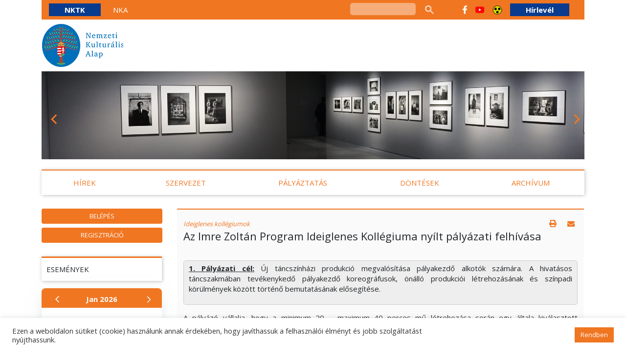

--- FILE ---
content_type: text/html; charset=UTF-8
request_url: https://nka.hu/kiemelt-kategoriak/archivum/palyazati-felhivasok/ideiglenes-kollegiumok/izp-190515/
body_size: 55942
content:
<!doctype html>
<html lang="hu" class="">
  <head>
  <meta charset="utf-8">
  <meta http-equiv="x-ua-compatible" content="ie=edge">
  <meta name="viewport" content="width=device-width, initial-scale=1, shrink-to-fit=no">
  <meta name="theme-color" content="#f07622">
  <link media="none" onload="if(media!='all')media='all'" href="https://fonts.googleapis.com/icon?family=Material+Icons" rel="stylesheet">
  <link rel="stylesheet" type="text/css" href="//cdn.jsdelivr.net/gh/kenwheeler/slick@1.8.1/slick/slick-theme.css"/>

  <meta name='robots' content='max-image-preview:large' />

	<!-- This site is optimized with the Yoast SEO plugin v15.0 - https://yoast.com/wordpress/plugins/seo/ -->
	<title>Az Imre Zoltán Program Ideiglenes Kollégiuma nyílt pályázati felhívása - Nemzeti Kulturális Alap</title>
	<meta name="robots" content="index, follow, max-snippet:-1, max-image-preview:large, max-video-preview:-1" />
	<link rel="canonical" href="https://nka.hu/kiemelt-kategoriak/archivum/palyazati-felhivasok/ideiglenes-kollegiumok/izp-190515/" />
	<meta property="og:locale" content="hu_HU" />
	<meta property="og:type" content="article" />
	<meta property="og:title" content="Az Imre Zoltán Program Ideiglenes Kollégiuma nyílt pályázati felhívása - Nemzeti Kulturális Alap" />
	<meta property="og:description" content="1. Pályázati cél: Új táncszínházi produkció megvalósítása pályakezdő alkotók számára. A hivatásos táncszakmában tevékenykedő pályakezdő koreográfusok, önálló produkciói létrehozásának és..." />
	<meta property="og:url" content="https://nka.hu/kiemelt-kategoriak/archivum/palyazati-felhivasok/ideiglenes-kollegiumok/izp-190515/" />
	<meta property="og:site_name" content="Nemzeti Kulturális Alap" />
	<meta property="article:published_time" content="2020-10-25T14:27:22+00:00" />
	<meta property="article:modified_time" content="2020-12-15T13:53:48+00:00" />
	<meta name="twitter:card" content="summary_large_image" />
	<script type="application/ld+json" class="yoast-schema-graph">{"@context":"https://schema.org","@graph":[{"@type":"WebSite","@id":"https://nka.hu/#website","url":"https://nka.hu/","name":"Nemzeti Kultur\u00e1lis Alap","description":"","potentialAction":[{"@type":"SearchAction","target":"https://nka.hu/?s={search_term_string}","query-input":"required name=search_term_string"}],"inLanguage":"hu"},{"@type":"WebPage","@id":"https://nka.hu/kiemelt-kategoriak/archivum/palyazati-felhivasok/ideiglenes-kollegiumok/izp-190515/#webpage","url":"https://nka.hu/kiemelt-kategoriak/archivum/palyazati-felhivasok/ideiglenes-kollegiumok/izp-190515/","name":"Az Imre Zolt\u00e1n Program Ideiglenes Koll\u00e9giuma ny\u00edlt p\u00e1ly\u00e1zati felh\u00edv\u00e1sa - Nemzeti Kultur\u00e1lis Alap","isPartOf":{"@id":"https://nka.hu/#website"},"datePublished":"2020-10-25T14:27:22+00:00","dateModified":"2020-12-15T13:53:48+00:00","author":{"@id":"https://nka.hu/#/schema/person/c89091255e9bf4a6053fa3b5f1116af8"},"inLanguage":"hu","potentialAction":[{"@type":"ReadAction","target":["https://nka.hu/kiemelt-kategoriak/archivum/palyazati-felhivasok/ideiglenes-kollegiumok/izp-190515/"]}]},{"@type":"Person","@id":"https://nka.hu/#/schema/person/c89091255e9bf4a6053fa3b5f1116af8","name":"innostart","image":{"@type":"ImageObject","@id":"https://nka.hu/#personlogo","inLanguage":"hu","url":"https://secure.gravatar.com/avatar/a308d78bbc47b9ebdf5324c62f709bd6?s=96&d=mm&r=g","caption":"innostart"}}]}</script>
	<!-- / Yoast SEO plugin. -->


<link rel='dns-prefetch' href='//cdn.jsdelivr.net' />
<link rel='dns-prefetch' href='//use.fontawesome.com' />
<link rel='dns-prefetch' href='//s.w.org' />
<script type="text/javascript">
window._wpemojiSettings = {"baseUrl":"https:\/\/s.w.org\/images\/core\/emoji\/13.1.0\/72x72\/","ext":".png","svgUrl":"https:\/\/s.w.org\/images\/core\/emoji\/13.1.0\/svg\/","svgExt":".svg","source":{"concatemoji":"https:\/\/nka.hu\/wp-includes\/js\/wp-emoji-release.min.js?ver=5.9.3"}};
/*! This file is auto-generated */
!function(e,a,t){var n,r,o,i=a.createElement("canvas"),p=i.getContext&&i.getContext("2d");function s(e,t){var a=String.fromCharCode;p.clearRect(0,0,i.width,i.height),p.fillText(a.apply(this,e),0,0);e=i.toDataURL();return p.clearRect(0,0,i.width,i.height),p.fillText(a.apply(this,t),0,0),e===i.toDataURL()}function c(e){var t=a.createElement("script");t.src=e,t.defer=t.type="text/javascript",a.getElementsByTagName("head")[0].appendChild(t)}for(o=Array("flag","emoji"),t.supports={everything:!0,everythingExceptFlag:!0},r=0;r<o.length;r++)t.supports[o[r]]=function(e){if(!p||!p.fillText)return!1;switch(p.textBaseline="top",p.font="600 32px Arial",e){case"flag":return s([127987,65039,8205,9895,65039],[127987,65039,8203,9895,65039])?!1:!s([55356,56826,55356,56819],[55356,56826,8203,55356,56819])&&!s([55356,57332,56128,56423,56128,56418,56128,56421,56128,56430,56128,56423,56128,56447],[55356,57332,8203,56128,56423,8203,56128,56418,8203,56128,56421,8203,56128,56430,8203,56128,56423,8203,56128,56447]);case"emoji":return!s([10084,65039,8205,55357,56613],[10084,65039,8203,55357,56613])}return!1}(o[r]),t.supports.everything=t.supports.everything&&t.supports[o[r]],"flag"!==o[r]&&(t.supports.everythingExceptFlag=t.supports.everythingExceptFlag&&t.supports[o[r]]);t.supports.everythingExceptFlag=t.supports.everythingExceptFlag&&!t.supports.flag,t.DOMReady=!1,t.readyCallback=function(){t.DOMReady=!0},t.supports.everything||(n=function(){t.readyCallback()},a.addEventListener?(a.addEventListener("DOMContentLoaded",n,!1),e.addEventListener("load",n,!1)):(e.attachEvent("onload",n),a.attachEvent("onreadystatechange",function(){"complete"===a.readyState&&t.readyCallback()})),(n=t.source||{}).concatemoji?c(n.concatemoji):n.wpemoji&&n.twemoji&&(c(n.twemoji),c(n.wpemoji)))}(window,document,window._wpemojiSettings);
</script>
<style type="text/css">
img.wp-smiley,
img.emoji {
	display: inline !important;
	border: none !important;
	box-shadow: none !important;
	height: 1em !important;
	width: 1em !important;
	margin: 0 0.07em !important;
	vertical-align: -0.1em !important;
	background: none !important;
	padding: 0 !important;
}
</style>
	<link rel='stylesheet' id='wgs2-css'  href='https://emet.gov.hu/app/plugins/wp-google-search/wgs2.css?ver=5.9.3' type='text/css' media='all' />
<link rel='stylesheet' id='tribe-common-skeleton-style-css'  href='https://emet.gov.hu/app/plugins/the-events-calendar/common/src/resources/css/common-skeleton.min.css?ver=4.12.10' type='text/css' media='all' />
<link rel='stylesheet' id='tribe-tooltip-css'  href='https://emet.gov.hu/app/plugins/the-events-calendar/common/src/resources/css/tooltip.min.css?ver=4.12.10' type='text/css' media='all' />
<link rel='stylesheet' id='wp-block-library-css'  href='https://nka.hu/wp-includes/css/dist/block-library/style.min.css?ver=5.9.3' type='text/css' media='all' />
<style id='global-styles-inline-css' type='text/css'>
body{--wp--preset--color--black: #000000;--wp--preset--color--cyan-bluish-gray: #abb8c3;--wp--preset--color--white: #ffffff;--wp--preset--color--pale-pink: #f78da7;--wp--preset--color--vivid-red: #cf2e2e;--wp--preset--color--luminous-vivid-orange: #ff6900;--wp--preset--color--luminous-vivid-amber: #fcb900;--wp--preset--color--light-green-cyan: #7bdcb5;--wp--preset--color--vivid-green-cyan: #00d084;--wp--preset--color--pale-cyan-blue: #8ed1fc;--wp--preset--color--vivid-cyan-blue: #0693e3;--wp--preset--color--vivid-purple: #9b51e0;--wp--preset--gradient--vivid-cyan-blue-to-vivid-purple: linear-gradient(135deg,rgba(6,147,227,1) 0%,rgb(155,81,224) 100%);--wp--preset--gradient--light-green-cyan-to-vivid-green-cyan: linear-gradient(135deg,rgb(122,220,180) 0%,rgb(0,208,130) 100%);--wp--preset--gradient--luminous-vivid-amber-to-luminous-vivid-orange: linear-gradient(135deg,rgba(252,185,0,1) 0%,rgba(255,105,0,1) 100%);--wp--preset--gradient--luminous-vivid-orange-to-vivid-red: linear-gradient(135deg,rgba(255,105,0,1) 0%,rgb(207,46,46) 100%);--wp--preset--gradient--very-light-gray-to-cyan-bluish-gray: linear-gradient(135deg,rgb(238,238,238) 0%,rgb(169,184,195) 100%);--wp--preset--gradient--cool-to-warm-spectrum: linear-gradient(135deg,rgb(74,234,220) 0%,rgb(151,120,209) 20%,rgb(207,42,186) 40%,rgb(238,44,130) 60%,rgb(251,105,98) 80%,rgb(254,248,76) 100%);--wp--preset--gradient--blush-light-purple: linear-gradient(135deg,rgb(255,206,236) 0%,rgb(152,150,240) 100%);--wp--preset--gradient--blush-bordeaux: linear-gradient(135deg,rgb(254,205,165) 0%,rgb(254,45,45) 50%,rgb(107,0,62) 100%);--wp--preset--gradient--luminous-dusk: linear-gradient(135deg,rgb(255,203,112) 0%,rgb(199,81,192) 50%,rgb(65,88,208) 100%);--wp--preset--gradient--pale-ocean: linear-gradient(135deg,rgb(255,245,203) 0%,rgb(182,227,212) 50%,rgb(51,167,181) 100%);--wp--preset--gradient--electric-grass: linear-gradient(135deg,rgb(202,248,128) 0%,rgb(113,206,126) 100%);--wp--preset--gradient--midnight: linear-gradient(135deg,rgb(2,3,129) 0%,rgb(40,116,252) 100%);--wp--preset--duotone--dark-grayscale: url('#wp-duotone-dark-grayscale');--wp--preset--duotone--grayscale: url('#wp-duotone-grayscale');--wp--preset--duotone--purple-yellow: url('#wp-duotone-purple-yellow');--wp--preset--duotone--blue-red: url('#wp-duotone-blue-red');--wp--preset--duotone--midnight: url('#wp-duotone-midnight');--wp--preset--duotone--magenta-yellow: url('#wp-duotone-magenta-yellow');--wp--preset--duotone--purple-green: url('#wp-duotone-purple-green');--wp--preset--duotone--blue-orange: url('#wp-duotone-blue-orange');--wp--preset--font-size--small: 13px;--wp--preset--font-size--medium: 20px;--wp--preset--font-size--large: 36px;--wp--preset--font-size--x-large: 42px;}.has-black-color{color: var(--wp--preset--color--black) !important;}.has-cyan-bluish-gray-color{color: var(--wp--preset--color--cyan-bluish-gray) !important;}.has-white-color{color: var(--wp--preset--color--white) !important;}.has-pale-pink-color{color: var(--wp--preset--color--pale-pink) !important;}.has-vivid-red-color{color: var(--wp--preset--color--vivid-red) !important;}.has-luminous-vivid-orange-color{color: var(--wp--preset--color--luminous-vivid-orange) !important;}.has-luminous-vivid-amber-color{color: var(--wp--preset--color--luminous-vivid-amber) !important;}.has-light-green-cyan-color{color: var(--wp--preset--color--light-green-cyan) !important;}.has-vivid-green-cyan-color{color: var(--wp--preset--color--vivid-green-cyan) !important;}.has-pale-cyan-blue-color{color: var(--wp--preset--color--pale-cyan-blue) !important;}.has-vivid-cyan-blue-color{color: var(--wp--preset--color--vivid-cyan-blue) !important;}.has-vivid-purple-color{color: var(--wp--preset--color--vivid-purple) !important;}.has-black-background-color{background-color: var(--wp--preset--color--black) !important;}.has-cyan-bluish-gray-background-color{background-color: var(--wp--preset--color--cyan-bluish-gray) !important;}.has-white-background-color{background-color: var(--wp--preset--color--white) !important;}.has-pale-pink-background-color{background-color: var(--wp--preset--color--pale-pink) !important;}.has-vivid-red-background-color{background-color: var(--wp--preset--color--vivid-red) !important;}.has-luminous-vivid-orange-background-color{background-color: var(--wp--preset--color--luminous-vivid-orange) !important;}.has-luminous-vivid-amber-background-color{background-color: var(--wp--preset--color--luminous-vivid-amber) !important;}.has-light-green-cyan-background-color{background-color: var(--wp--preset--color--light-green-cyan) !important;}.has-vivid-green-cyan-background-color{background-color: var(--wp--preset--color--vivid-green-cyan) !important;}.has-pale-cyan-blue-background-color{background-color: var(--wp--preset--color--pale-cyan-blue) !important;}.has-vivid-cyan-blue-background-color{background-color: var(--wp--preset--color--vivid-cyan-blue) !important;}.has-vivid-purple-background-color{background-color: var(--wp--preset--color--vivid-purple) !important;}.has-black-border-color{border-color: var(--wp--preset--color--black) !important;}.has-cyan-bluish-gray-border-color{border-color: var(--wp--preset--color--cyan-bluish-gray) !important;}.has-white-border-color{border-color: var(--wp--preset--color--white) !important;}.has-pale-pink-border-color{border-color: var(--wp--preset--color--pale-pink) !important;}.has-vivid-red-border-color{border-color: var(--wp--preset--color--vivid-red) !important;}.has-luminous-vivid-orange-border-color{border-color: var(--wp--preset--color--luminous-vivid-orange) !important;}.has-luminous-vivid-amber-border-color{border-color: var(--wp--preset--color--luminous-vivid-amber) !important;}.has-light-green-cyan-border-color{border-color: var(--wp--preset--color--light-green-cyan) !important;}.has-vivid-green-cyan-border-color{border-color: var(--wp--preset--color--vivid-green-cyan) !important;}.has-pale-cyan-blue-border-color{border-color: var(--wp--preset--color--pale-cyan-blue) !important;}.has-vivid-cyan-blue-border-color{border-color: var(--wp--preset--color--vivid-cyan-blue) !important;}.has-vivid-purple-border-color{border-color: var(--wp--preset--color--vivid-purple) !important;}.has-vivid-cyan-blue-to-vivid-purple-gradient-background{background: var(--wp--preset--gradient--vivid-cyan-blue-to-vivid-purple) !important;}.has-light-green-cyan-to-vivid-green-cyan-gradient-background{background: var(--wp--preset--gradient--light-green-cyan-to-vivid-green-cyan) !important;}.has-luminous-vivid-amber-to-luminous-vivid-orange-gradient-background{background: var(--wp--preset--gradient--luminous-vivid-amber-to-luminous-vivid-orange) !important;}.has-luminous-vivid-orange-to-vivid-red-gradient-background{background: var(--wp--preset--gradient--luminous-vivid-orange-to-vivid-red) !important;}.has-very-light-gray-to-cyan-bluish-gray-gradient-background{background: var(--wp--preset--gradient--very-light-gray-to-cyan-bluish-gray) !important;}.has-cool-to-warm-spectrum-gradient-background{background: var(--wp--preset--gradient--cool-to-warm-spectrum) !important;}.has-blush-light-purple-gradient-background{background: var(--wp--preset--gradient--blush-light-purple) !important;}.has-blush-bordeaux-gradient-background{background: var(--wp--preset--gradient--blush-bordeaux) !important;}.has-luminous-dusk-gradient-background{background: var(--wp--preset--gradient--luminous-dusk) !important;}.has-pale-ocean-gradient-background{background: var(--wp--preset--gradient--pale-ocean) !important;}.has-electric-grass-gradient-background{background: var(--wp--preset--gradient--electric-grass) !important;}.has-midnight-gradient-background{background: var(--wp--preset--gradient--midnight) !important;}.has-small-font-size{font-size: var(--wp--preset--font-size--small) !important;}.has-medium-font-size{font-size: var(--wp--preset--font-size--medium) !important;}.has-large-font-size{font-size: var(--wp--preset--font-size--large) !important;}.has-x-large-font-size{font-size: var(--wp--preset--font-size--x-large) !important;}
</style>
<link rel='stylesheet' id='cookie-law-info-css'  href='https://emet.gov.hu/app/plugins/cookie-law-info/public/css/cookie-law-info-public.css?ver=1.9.1' type='text/css' media='all' />
<link rel='stylesheet' id='cookie-law-info-gdpr-css'  href='https://emet.gov.hu/app/plugins/cookie-law-info/public/css/cookie-law-info-gdpr.css?ver=1.9.1' type='text/css' media='all' />
<link rel='stylesheet' id='contact-form-7-css'  href='https://emet.gov.hu/app/plugins/contact-form-7/includes/css/styles.css?ver=5.2.2' type='text/css' media='all' />
<style id='contact-form-7-inline-css' type='text/css'>
.wpcf7 .wpcf7-recaptcha iframe {margin-bottom: 0;}.wpcf7 .wpcf7-recaptcha[data-align="center"] > div {margin: 0 auto;}.wpcf7 .wpcf7-recaptcha[data-align="right"] > div {margin: 0 0 0 auto;}
</style>
<link rel='stylesheet' id='dashicons-css'  href='https://nka.hu/wp-includes/css/dashicons.min.css?ver=5.9.3' type='text/css' media='all' />
<link rel='stylesheet' id='sage/main.css-css'  href='https://emet.gov.hu/app/themes/nka/dist/styles/main_7a7aef67.css' type='text/css' media='all' />
<link rel='stylesheet' id='fancybox-css'  href='https://cdn.jsdelivr.net/gh/fancyapps/fancybox@3.5.7/dist/jquery.fancybox.min.css?ver=5.9.3' type='text/css' media='all' />
<link rel='stylesheet' id='fontawesome-css'  href='https://use.fontawesome.com/releases/v5.0.6/css/all.css?ver=5.9.3' type='text/css' media='all' />
<link rel='stylesheet' id='tribe-events-css-css'  href='https://nka.hu/app/plugins/the-events-calendar/src/resources/css/views-full.min.css?ver=5.9.3' type='text/css' media='all' />
<link rel='stylesheet' id='tribe-events-css-1-css'  href='https://nka.hu/app/plugins/the-events-calendar/src/resources/css/views-skeleton.min.css?ver=5.9.3' type='text/css' media='all' />
<link rel='stylesheet' id='tribe-events-css-2-css'  href='https://nka.hu/app/plugins/the-events-calendar/common/src/resources/css/common-full.min.css?ver=5.9.3' type='text/css' media='all' />
<script type='text/javascript' src='https://nka.hu/wp-includes/js/jquery/jquery.min.js?ver=3.6.0' id='jquery-core-js'></script>
<script type='text/javascript' src='https://nka.hu/wp-includes/js/jquery/jquery-migrate.min.js?ver=3.3.2' id='jquery-migrate-js'></script>
<script type='text/javascript' id='cookie-law-info-js-extra'>
/* <![CDATA[ */
var Cli_Data = {"nn_cookie_ids":[],"cookielist":[],"ccpaEnabled":"","ccpaRegionBased":"","ccpaBarEnabled":"","ccpaType":"gdpr","js_blocking":"","custom_integration":"","triggerDomRefresh":""};
var cli_cookiebar_settings = {"animate_speed_hide":"500","animate_speed_show":"500","background":"#FFF","border":"#b1a6a6c2","border_on":"","button_1_button_colour":"#f07622","button_1_button_hover":"#c05e1b","button_1_link_colour":"#fff","button_1_as_button":"1","button_1_new_win":"","button_2_button_colour":"#333","button_2_button_hover":"#292929","button_2_link_colour":"#444","button_2_as_button":"","button_2_hidebar":"","button_3_button_colour":"#3566bb","button_3_button_hover":"#2a5296","button_3_link_colour":"#fff","button_3_as_button":"1","button_3_new_win":"","button_4_button_colour":"#000","button_4_button_hover":"#000000","button_4_link_colour":"#333333","button_4_as_button":"","font_family":"inherit","header_fix":"","notify_animate_hide":"1","notify_animate_show":"","notify_div_id":"#cookie-law-info-bar","notify_position_horizontal":"right","notify_position_vertical":"bottom","scroll_close":"","scroll_close_reload":"","accept_close_reload":"","reject_close_reload":"","showagain_tab":"","showagain_background":"#fff","showagain_border":"#000","showagain_div_id":"#cookie-law-info-again","showagain_x_position":"100px","text":"#333333","show_once_yn":"","show_once":"10000","logging_on":"","as_popup":"","popup_overlay":"1","bar_heading_text":"","cookie_bar_as":"banner","popup_showagain_position":"bottom-right","widget_position":"left"};
var log_object = {"ajax_url":"https:\/\/nka.hu\/wp-admin\/admin-ajax.php"};
/* ]]> */
</script>
<script type='text/javascript' src='https://emet.gov.hu/app/plugins/cookie-law-info/public/js/cookie-law-info-public.js?ver=1.9.1' id='cookie-law-info-js'></script>
<link rel="https://api.w.org/" href="https://nka.hu/wp-json/" /><link rel="alternate" type="application/json" href="https://nka.hu/wp-json/wp/v2/posts/5808" /><link rel="EditURI" type="application/rsd+xml" title="RSD" href="https://nka.hu/xmlrpc.php?rsd" />
<link rel="wlwmanifest" type="application/wlwmanifest+xml" href="https://nka.hu/wp-includes/wlwmanifest.xml" /> 
<meta name="generator" content="WordPress 5.9.3" />
<link rel='shortlink' href='https://nka.hu/?p=5808' />
<link rel="alternate" type="application/json+oembed" href="https://nka.hu/wp-json/oembed/1.0/embed?url=https%3A%2F%2Fnka.hu%2Fkiemelt-kategoriak%2Farchivum%2Fpalyazati-felhivasok%2Fideiglenes-kollegiumok%2Fizp-190515%2F" />
<link rel="alternate" type="text/xml+oembed" href="https://nka.hu/wp-json/oembed/1.0/embed?url=https%3A%2F%2Fnka.hu%2Fkiemelt-kategoriak%2Farchivum%2Fpalyazati-felhivasok%2Fideiglenes-kollegiumok%2Fizp-190515%2F&#038;format=xml" />
<meta name="tec-api-version" content="v1"><meta name="tec-api-origin" content="https://nka.hu"><link rel="https://theeventscalendar.com/" href="https://nka.hu/wp-json/tribe/events/v1/" /><link rel="icon" href="https://emet.gov.hu/app/uploads/sites/2/2023/03/cropped-favicon-32x32.png" sizes="32x32" />
<link rel="icon" href="https://emet.gov.hu/app/uploads/sites/2/2023/03/cropped-favicon-192x192.png" sizes="192x192" />
<link rel="apple-touch-icon" href="https://emet.gov.hu/app/uploads/sites/2/2023/03/cropped-favicon-180x180.png" />
<meta name="msapplication-TileImage" content="https://emet.gov.hu/app/uploads/sites/2/2023/03/cropped-favicon-270x270.png" />
</head>
  <body class="post-template-default single single-post postid-5808 single-format-standard tribe-no-js izp-190515 app-data index-data singular-data single-data single-post-data single-post-izp-190515-data">
        <header class="banner">
    <div class="d-none d-lg-block mb-2">
        <div class="container">
    <div class="top-bar top-bar__container bg--secondary">
        <div class="col-12 col-lg d-flex align-items-center">
            <nav class="nav-primary text-size--5">
                                    <div class="menu-felso-linkek-container"><ul id="menu-felso-linkek-1" class="top-bar__links"><li class="menu-item menu-item-type-custom menu-item-object-custom menu-item-95"><a href="https://emet.gov.hu">NKTK</a></li>
<li class="menu-item menu-item-type-custom menu-item-object-custom menu-item-home menu-item-96"><a href="https://nka.hu">NKA</a></li>
</ul></div>
                            </nav>
        </div>

        <div class="col-12 col-lg-auto align-items-center d-none d-lg-flex flex-row">
            <div class="wgs_wrapper" id="wgs_widget_wrapper_id"><div class="gcse-search" data-resultsUrl="https://nka.hu/izp-190515/"></div></div>        </div>
        <div class="d-none d-lg-block col-lg-auto ">
            <div class="col-lg-auto  d-block d-sm-flex align-items-center pt-2 px-2 px-lg-3 pt-lg-0">
    <div class="d-flex align-items-center">
                    <a href="https://www.facebook.com/nemzetikulturalisalap" class="top-bar__facebook-links mr-1 mr-lg-3"
               title="Emet Facebook"
               target="_blank"
            >
                <img src="https://emet.gov.hu/app/themes/nka/resources/assets/images/facebook_icon.png"
                     class="img-fluid top-bar__link-img d-none d-lg-block">
                <i class="fab fa-facebook d-block d-lg-none"></i>
            </a>
                            <a href="https://www.youtube.com/channel/UCmnkKC8HsoByCRKxZ8yOQDQ" class="top-bar__youtube-links mr-1 mr-lg-3"
               title="Emet Youtube"
               target="_blank"
            >
                <img src="https://emet.gov.hu/app/themes/nka/resources/assets/images/youtube_icon.png"
                     class="img-fluid top-bar__link-img d-none d-lg-block">
                <i class="fab fa-youtube d-block d-lg-none"></i>
            </a>
                <div id="wcag-toolbar">
            <a href="https://nka.hu/kiemelt-kategoriak/archivum/palyazati-felhivasok/ideiglenes-kollegiumok/izp-190515/?switch_contrast_mode=&amp;" type="button"
               class="a11y-toggle-contrast toggle-contrast button--transparent" id="is_normal_contrast"
               aria-pressed="false">
                <img src="https://emet.gov.hu/app/themes/nka/resources/assets/images/contrast_view.png"
                     class="img-fluid top-bar__link-img">
            </a>
        </div>
    </div>

    <div>
        <div class="mt-3 mt-sm-0">
            <a href="/hirlevelek" class="newsletter-btn ml-0 ml-sm-3">Hírlevél</a>
        </div>
    </div>
</div>        </div>
    </div>
</div>    </div>
    <div class="container d-none d-lg-block mb-2">
    <div class="row">
        <div class="col-12 d-flex">
            <a href="https://nka.hu" class="d-block">
    <img src="https://emet.gov.hu/app/themes/nka/resources/assets/images/nka-logo_v4.png" class="page-header__main-logo img-fluid">
</a>
                    </div>
    </div>
</div>    <div class="page-header__fixed-sizer"></div>
<div class="container">
    <div class="row">
        <div class="col-12 mb-3">
            <div class="cover-gallery cover-gallery__container">
                                                            <div class="slide">
                            
                                    <div class="bg--cover cover-gallery__slide" style="background-image: url('https://emet.gov.hu/app/uploads/sites/2/2020/10/photo-1511715282680-fbf93a50e721.jpeg') !important; background-repeat: no-repeat !important;">
                                        <img class="img-fluid invisible" src="https://emet.gov.hu/app/uploads/sites/2/2020/10/photo-1511715282680-fbf93a50e721-1024x683.jpeg">
                                    </div>

                                                            </div>
                                                                                <div class="slide">
                            
                                    <div class="bg--cover cover-gallery__slide" style="background-image: url('https://emet.gov.hu/app/uploads/sites/2/2020/10/photo-1507643179773-3e975d7ac515.jpeg') !important; background-repeat: no-repeat !important;">
                                        <img class="img-fluid invisible" src="https://emet.gov.hu/app/uploads/sites/2/2020/10/photo-1507643179773-3e975d7ac515-1024x683.jpeg">
                                    </div>

                                                            </div>
                                                                                <div class="slide">
                            
                                    <div class="bg--cover cover-gallery__slide" style="background-image: url('https://emet.gov.hu/app/uploads/sites/2/2020/10/photo-1513836279014-a89f7a76ae86-scaled.jpeg') !important; background-repeat: no-repeat !important;">
                                        <img class="img-fluid invisible" src="https://emet.gov.hu/app/uploads/sites/2/2020/10/photo-1513836279014-a89f7a76ae86-684x1024.jpeg">
                                    </div>

                                                            </div>
                                                                                <div class="slide">
                            
                                    <div class="bg--cover cover-gallery__slide" style="background-image: url('https://emet.gov.hu/app/uploads/sites/2/2020/10/photo-1556205801-a0bf81cdc90d.jpeg') !important; background-repeat: no-repeat !important;">
                                        <img class="img-fluid invisible" src="https://emet.gov.hu/app/uploads/sites/2/2020/10/photo-1556205801-a0bf81cdc90d-1024x683.jpeg">
                                    </div>

                                                            </div>
                                                                                <div class="slide">
                            
                                    <div class="bg--cover cover-gallery__slide" style="background-image: url('https://emet.gov.hu/app/uploads/sites/2/2020/10/photo-1503095396549-807759245b35.jpeg') !important; background-repeat: no-repeat !important;">
                                        <img class="img-fluid invisible" src="https://emet.gov.hu/app/uploads/sites/2/2020/10/photo-1503095396549-807759245b35-1024x683.jpeg">
                                    </div>

                                                            </div>
                                                </div>
        </div>
    </div>
</div></header>
    <div class="wrap container" role="document">
      <div class="content">
        <main class="main">
                   <div class="page-header">
    
    <div class="primary-navigation primary-navigation__container nav">
    <div class="row">
        <div class="col-12">
            <div class="d-flex align-items-center justify-content-between">
                <div class="pl-3 d-lg-none">
                    <a href="https://nka.hu">
                        <img src="https://emet.gov.hu/app/themes/nka/resources/assets/images/nka-logo_v4.png" style="height: 50px;" class="img-fluid menu-logo">
                    </a>
                                    </div>

                
                <div class="primary-navigation__mobile d-lg-none">
                    <button type="button" data-toggle="modal" data-target="#mobile-menu"
                       class="button--mobile-menu primary-navigation__link"><span class="dashicons dashicons-menu-alt3"></span></button>
                </div>
            </div>

            
            <div class="d-none d-lg-block">
                <nav id="nav-primary" class="nav-primary">
    <ul class="primary-navigation__ul-container justify-content-between">
                    <li class="primary-navigation__item menu-item">
                <a href="https://nka.hu/kategoria/kiemelt-kategoriak/hirek/"
                   class="primary-navigation__link ">Hírek</a>

                            </li>
                    <li class="primary-navigation__item menu-item">
                <a href="https://nka.hu/kategoria/kiemelt-kategoriak/szervezet/"
                   class="primary-navigation__link d-none">Szervezet</a>

                                    <button data-toggle="collapse" type="button" data-target=".nav-secondary-szervezet"
                            aria-expanded="false" aria-controls="nav-secondary-szervezet"
                            class="primary-navigation__link">Szervezet</button>
                            </li>
                    <li class="primary-navigation__item menu-item">
                <a href="https://nka.hu/kategoria/kiemelt-kategoriak/palyaztatas/"
                   class="primary-navigation__link d-none">Pályáztatás</a>

                                    <button data-toggle="collapse" type="button" data-target=".nav-secondary-palyaztatas"
                            aria-expanded="false" aria-controls="nav-secondary-palyaztatas"
                            class="primary-navigation__link">Pályáztatás</button>
                            </li>
                    <li class="primary-navigation__item menu-item">
                <a href="https://nka.hu/kategoria/kiemelt-kategoriak/dontesek/"
                   class="primary-navigation__link d-none">Döntések</a>

                                    <button data-toggle="collapse" type="button" data-target=".nav-secondary-dontesek"
                            aria-expanded="false" aria-controls="nav-secondary-dontesek"
                            class="primary-navigation__link">Döntések</button>
                            </li>
                    <li class="primary-navigation__item menu-item">
                <a href="https://nka.hu/kategoria/kiemelt-kategoriak/archivum/"
                   class="primary-navigation__link d-none">Archívum</a>

                                    <button data-toggle="collapse" type="button" data-target=".nav-secondary-archivum"
                            aria-expanded="false" aria-controls="nav-secondary-archivum"
                            class="primary-navigation__link">Archívum</button>
                            </li>
            </ul>
</nav>            </div>
        </div>
    </div>
</div>
    
    <div class="d-none d-lg-block">
        <div class="nav-secondary nav-secondary__container nav">
    <div class="row w-100">
        <div class="col-12">
            <nav id="nav-secondary">
                                    
                    <div class="nav-secondary__collapse-container collapse nav-secondary-others nav-secondary-hirek"
                         data-parent=".page-header" aria-labelledby="nav-secondary-hirek">
                        <div class="nav-secondary__sub-container">
                            
                                <div class="nav-secondary-hirek-kozlemenyek-hirek">
            <a href="https://nka.hu/kategoria/kiemelt-kategoriak/hirek/kozlemenyek-hirek/" aria-expanded="false"
           class="nav-secondary__link nav-secondary__menu-title">
            <span>Közlemények</span>
            <span class="dashicons dashicons-arrow-right-alt2"></span>
        </a>
    </div>                            
                                                            
                                <ul class="nav-secondary__ul-container col-12 col-md-6 col-lg-3 pt-0">
                                    <li class="nav-secondary__item menu-item ">
    <a href="https://nka.hu/kiemelt-kategoriak/hirek/a-nemzeti-kulturalis-alap-tisztelettel-emlekezik-jankovics-marcellre/"
       class="nav-secondary__link">A Nemzeti Kulturális Alap tisztelettel emlékezik Jankovics Marcellre </a>
</li>
    
                                        <li class="nav-secondary__item menu-item ">
    <a href="https://nka.hu/kiemelt-kategoriak/hirek/elhunyt-kasler-miklos/"
       class="nav-secondary__link">Elhunyt Kásler Miklós</a>
</li>
    
                                        <li class="nav-secondary__item menu-item ">
    <a href="https://nka.hu/kiemelt-kategoriak/hirek/bus-balazs-az-indexnek-erdemes-nagyobb-szakmacsoportokat-letrehozni/"
       class="nav-secondary__link">Bús Balázs az Indexnek: &quot;Érdemes nagyobb szakmacsoportokat létrehozni.&quot;</a>
</li>
    
                                        <li class="nav-secondary__item menu-item ">
    <a href="https://nka.hu/kiemelt-kategoriak/hirek/a-nemzeti-kulturalis-alap-is-bucsuzik-wachsler-tamastol/"
       class="nav-secondary__link">A Nemzeti Kulturális Alap is búcsúzik Wachsler Tamástól</a>
</li>
    
                                        <li class="nav-secondary__item menu-item ">
    <a href="https://nka.hu/kiemelt-kategoriak/hirek/jatekbol-szuletik-a-muveszet/"
       class="nav-secondary__link">Játékból születik a művészet</a>
</li>
                            </ul>
    
                        <ul class="nav-secondary__ul-container col-12 col-md-6 col-lg-3 pt-0">
                                    <li class="nav-secondary__item menu-item ">
    <a href="https://nka.hu/kiemelt-kategoriak/hirek/thek-endre-a-meltosagos-asztalos/"
       class="nav-secondary__link">Thék Endre a méltóságos asztalos</a>
</li>
    
                                        <li class="nav-secondary__item menu-item ">
    <a href="https://nka.hu/kiemelt-kategoriak/hirek/a-kecskemeti-zeneszegylet-dalszerzo-taborai-es-a-tehetseggondozas/"
       class="nav-secondary__link">A Kecskeméti Zenészegylet dalszerző táborai és a tehetséggondozás</a>
</li>
    
                                        <li class="nav-secondary__item menu-item ">
    <a href="https://nka.hu/kiemelt-kategoriak/hirek/az-nka-kepzomuveszet-kollegiuma-nyilt-palyazati-felhivast-tett-kozze/"
       class="nav-secondary__link">Az NKA Képzőművészet Kollégiuma nyílt pályázati felhívást tett közzé</a>
</li>
    
                                        <li class="nav-secondary__item menu-item ">
    <a href="https://nka.hu/kiemelt-kategoriak/hirek/megjelent-a-fotomuveszet-kollegiuma-nyilt-palyazati-felhivasa/"
       class="nav-secondary__link">Megjelent a Fotóművészet Kollégiuma nyílt pályázati felhívása</a>
</li>
    
                                        <li class="nav-secondary__item menu-item ">
    <a href="https://nka.hu/kiemelt-kategoriak/hirek/a-kovetkezo-50-ev-epiteszeti-kiallitassorozat-a-fuga-ban/"
       class="nav-secondary__link">A következő 50 év – építészeti kiállítássorozat a FUGÁ-ban</a>
</li>
                            </ul>
    
                        <ul class="nav-secondary__ul-container col-12 col-md-6 col-lg-3 pt-0">
                                    <li class="nav-secondary__item menu-item ">
    <a href="https://nka.hu/kiemelt-kategoriak/hirek/tanulmanyozas-feldolgozas-ismeretszerzes-es-uj-ertekek-teremtese/"
       class="nav-secondary__link">Tanulmányozás, feldolgozás, ismeretszerzés és új értékek teremtése</a>
</li>
    
                                        <li class="nav-secondary__item menu-item ">
    <a href="https://nka.hu/kiemelt-kategoriak/hirek/skandinav-filmfesztival-az-art-cinemaban/"
       class="nav-secondary__link">Skandináv Filmfesztivál az Art+ Cinemában!</a>
</li>
    
                                        <li class="nav-secondary__item menu-item ">
    <a href="https://nka.hu/kiemelt-kategoriak/hirek/elindult-a-kozossegepitest-tamogato-program/"
       class="nav-secondary__link">Elindult a Közösségépítést Támogató Program</a>
</li>
    
                                        <li class="nav-secondary__item menu-item ">
    <a href="https://nka.hu/kiemelt-kategoriak/hirek/palyazati-felhivas-kepzomuveszeti-osztondij-tamogatasara-a-romai-magyar-akademia-collegium-hungaricum-roma-kozremukodesevel/"
       class="nav-secondary__link">Pályázati felhívás &quot;Képzőművészeti ösztöndíj támogatására a Római Magyar Akadémia (Collegium Hungaricum Róma) közreműködésével&quot;</a>
</li>
    
                                        <li class="nav-secondary__item menu-item ">
    <a href="https://nka.hu/kiemelt-kategoriak/hirek/dombovar-asatas-a-golyavarban/"
       class="nav-secondary__link">Dombóvár – Ásatás a Gólyavárban</a>
</li>
                            </ul>
    
                        <ul class="nav-secondary__ul-container col-12 col-md-6 col-lg-3 pt-0">
                                    <li class="nav-secondary__item menu-item ">
    <a href="https://nka.hu/kiemelt-kategoriak/hirek/a-nemzeti-kulturalis-alap-es-a-nemzeti-kulturalis-tamogataskezelo-is-bucsuzik-novak-ferenctol-2/"
       class="nav-secondary__link">A Nemzeti Kulturális Alap és a Nemzeti Kulturális Támogatáskezelő is búcsúzik Novák Ferenctől</a>
</li>
    
                                        <li class="nav-secondary__item menu-item ">
    <a href="https://nka.hu/kiemelt-kategoriak/hirek/11-vertigo-filmhet-muveszfilmek-hete/"
       class="nav-secondary__link">11. Vertigo Filmhét – művészfilmek hete</a>
</li>
    
                                        <li class="nav-secondary__item menu-item ">
    <a href="https://nka.hu/kiemelt-kategoriak/hirek/az-avar-kaganatus-a-karpat-medenceben/"
       class="nav-secondary__link">Az Avar Kaganátus a Kárpát-medencében</a>
</li>
                                    <li class="nav-secondary__item menu-item">
                <a href="https://nka.hu/kategoria/kiemelt-kategoriak/hirek/"
                class="nav-secondary__link font-weight-bold">További bejegyzések megtekintése...</a>
                </li>
                        </ul>
    
                                                                </div>
                    </div>
                                    
                    <div class="nav-secondary__collapse-container collapse nav-secondary-others nav-secondary-szervezet"
                         data-parent=".page-header" aria-labelledby="nav-secondary-szervezet">
                        <div class="nav-secondary__sub-container">
                            
                                <div class="nav-secondary-szervezet-rolunk">
            <a href="https://nka.hu/kategoria/kiemelt-kategoriak/szervezet/rolunk/" aria-expanded="false"
           class="nav-secondary__link nav-secondary__menu-title">
            <span>Rólunk</span>
            <span class="dashicons dashicons-arrow-right-alt2"></span>
        </a>
    </div>                            
                                <div class="nav-secondary-szervezet-bizottsag">
            <a href="https://nka.hu/kategoria/kiemelt-kategoriak/szervezet/bizottsag/" aria-expanded="false"
           class="nav-secondary__link nav-secondary__menu-title">
            <span>Bizottság</span>
            <span class="dashicons dashicons-arrow-right-alt2"></span>
        </a>
    </div>                            
                                <div class="nav-secondary-szervezet-kollegiumok">
            <a href="https://nka.hu/kategoria/kiemelt-kategoriak/szervezet/kollegiumok/" aria-expanded="false"
           class="nav-secondary__link nav-secondary__menu-title">
            <span>Kollégiumok</span>
            <span class="dashicons dashicons-arrow-right-alt2"></span>
        </a>
    </div>                            
                                <div class="nav-secondary-szervezet-jogi-hatter">
            <a href="https://nka.hu/kategoria/kiemelt-kategoriak/szervezet/jogi-hatter/" aria-expanded="false"
           class="nav-secondary__link nav-secondary__menu-title">
            <span>Jogi háttér</span>
            <span class="dashicons dashicons-arrow-right-alt2"></span>
        </a>
    </div>                            
                                <div class="nav-secondary-szervezet-kozerdeku-adatok">
            <a href="https://nka.hu/kategoria/kiemelt-kategoriak/szervezet/kozerdeku-adatok/" aria-expanded="false"
           class="nav-secondary__link nav-secondary__menu-title">
            <span>Közérdekű adatok</span>
            <span class="dashicons dashicons-arrow-right-alt2"></span>
        </a>
    </div>                            
                                <div class="nav-secondary-szervezet-munkatarsak">
            <a href="https://nka.hu/kategoria/kiemelt-kategoriak/szervezet/munkatarsak/" aria-expanded="false"
           class="nav-secondary__link nav-secondary__menu-title">
            <span>Munkatársak</span>
            <span class="dashicons dashicons-arrow-right-alt2"></span>
        </a>
    </div>                            
                                <div class="nav-secondary-szervezet-ugyfelszolgalati-idopontok">
            <a href="https://nka.hu/kategoria/kiemelt-kategoriak/szervezet/ugyfelszolgalati-idopontok/" aria-expanded="false"
           class="nav-secondary__link nav-secondary__menu-title">
            <span>Ügyfélszolgálati időpontok</span>
            <span class="dashicons dashicons-arrow-right-alt2"></span>
        </a>
    </div>                            
                                                            
                                <ul class="nav-secondary__ul-container col-12 col-md-6 col-lg-3 pt-0">
                                    <li class="nav-secondary__item menu-item ">
    <a href="https://nka.hu/kiemelt-kategoriak/szervezet/kozlemenyek/"
       class="nav-secondary__link">Közlemények</a>
</li>
    
                                        <li class="nav-secondary__item menu-item ">
    <a href="https://nka.hu/kiemelt-kategoriak/szervezet/informaciok/"
       class="nav-secondary__link">Információk</a>
</li>
                            </ul>
    
                                                                </div>
                    </div>
                                    
                    <div class="nav-secondary__collapse-container collapse nav-secondary-others nav-secondary-palyaztatas"
                         data-parent=".page-header" aria-labelledby="nav-secondary-palyaztatas">
                        <div class="nav-secondary__sub-container">
                            
                                <div class="nav-secondary-palyaztatas-kollegiumok-felhivasai">
            <a href="https://nka.hu/kategoria/kiemelt-kategoriak/palyaztatas/kollegiumok-felhivasai/" aria-expanded="false"
           class="nav-secondary__link nav-secondary__menu-title">
            <span>Kollégiumok felhívásai</span>
            <span class="dashicons dashicons-arrow-right-alt2"></span>
        </a>
    </div>                            
                                <div class="nav-secondary-palyaztatas-miniszteri-tamogatasok-palyaztatas">
            <a href="https://nka.hu/kategoria/kiemelt-kategoriak/palyaztatas/miniszteri-tamogatasok-palyaztatas/" aria-expanded="false"
           class="nav-secondary__link nav-secondary__menu-title">
            <span>Miniszteri támogatások</span>
            <span class="dashicons dashicons-arrow-right-alt2"></span>
        </a>
    </div>                            
                                                            
                                <ul class="nav-secondary__ul-container col-12 col-md-6 col-lg-3 pt-0">
                                    <li class="nav-secondary__item menu-item ">
    <a href="https://nka.hu/kiemelt-kategoriak/palyaztatas/palyaztatas/"
       class="nav-secondary__link">Pályáztatás információ</a>
</li>
                            </ul>
    
                                                                </div>
                    </div>
                                    
                    <div class="nav-secondary__collapse-container collapse nav-secondary-others nav-secondary-dontesek"
                         data-parent=".page-header" aria-labelledby="nav-secondary-dontesek">
                        <div class="nav-secondary__sub-container">
                            
                                <div class="nav-secondary-dontesek-kollegiumi-dontesek">
            <a href="https://nka.hu/kategoria/kiemelt-kategoriak/dontesek/kollegiumi-dontesek/" aria-expanded="false"
           class="nav-secondary__link nav-secondary__menu-title">
            <span>Kollégiumi döntések</span>
            <span class="dashicons dashicons-arrow-right-alt2"></span>
        </a>
    </div>                            
                                <div class="nav-secondary-dontesek-miniszteri-tamogatasok">
            <a href="https://nka.hu/kategoria/kiemelt-kategoriak/dontesek/miniszteri-tamogatasok/" aria-expanded="false"
           class="nav-secondary__link nav-secondary__menu-title">
            <span>Miniszteri támogatások</span>
            <span class="dashicons dashicons-arrow-right-alt2"></span>
        </a>
    </div>                            
                                                            
                                                                                    </div>
                    </div>
                                    
                    <div class="nav-secondary__collapse-container collapse nav-secondary-others nav-secondary-archivum"
                         data-parent=".page-header" aria-labelledby="nav-secondary-archivum">
                        <div class="nav-secondary__sub-container">
                            
                                <div class="nav-secondary-archivum-palyazati-felhivasok">
            <a href="https://nka.hu/kategoria/kiemelt-kategoriak/archivum/palyazati-felhivasok/" aria-expanded="false"
           class="nav-secondary__link nav-secondary__menu-title">
            <span>Pályázati felhívások</span>
            <span class="dashicons dashicons-arrow-right-alt2"></span>
        </a>
    </div>                            
                                <div class="nav-secondary-archivum-tamogatasok">
            <a href="https://nka.hu/kategoria/kiemelt-kategoriak/archivum/tamogatasok/" aria-expanded="false"
           class="nav-secondary__link nav-secondary__menu-title">
            <span>Támogatások</span>
            <span class="dashicons dashicons-arrow-right-alt2"></span>
        </a>
    </div>                            
                                <div class="nav-secondary-archivum-rolunk-archivum">
            <a href="https://nka.hu/kategoria/kiemelt-kategoriak/archivum/rolunk-archivum/" aria-expanded="false"
           class="nav-secondary__link nav-secondary__menu-title">
            <span>Rólunk</span>
            <span class="dashicons dashicons-arrow-right-alt2"></span>
        </a>
    </div>                            
                                <div class="nav-secondary-archivum-egyeb-informaciok">
            <a href="https://nka.hu/kategoria/kiemelt-kategoriak/archivum/egyeb-informaciok/" aria-expanded="false"
           class="nav-secondary__link nav-secondary__menu-title">
            <span>Egyéb információk</span>
            <span class="dashicons dashicons-arrow-right-alt2"></span>
        </a>
    </div>                            
                                <div class="nav-secondary-archivum-nka20">
            <a href="https://nka.hu/kategoria/kiemelt-kategoriak/archivum/nka20/" aria-expanded="false"
           class="nav-secondary__link nav-secondary__menu-title">
            <span>NKA 20</span>
            <span class="dashicons dashicons-arrow-right-alt2"></span>
        </a>
    </div>                            
                                <div class="nav-secondary-archivum-nka-25">
            <a href="https://nka.hu/kategoria/kiemelt-kategoriak/archivum/nka-25/" aria-expanded="false"
           class="nav-secondary__link nav-secondary__menu-title">
            <span>NKA 25</span>
            <span class="dashicons dashicons-arrow-right-alt2"></span>
        </a>
    </div>                            
                                                            
                                <ul class="nav-secondary__ul-container col-12 col-md-6 col-lg-3 pt-0">
                                    <li class="nav-secondary__item menu-item ">
    <a href="https://nka.hu/kiemelt-kategoriak/archivum/archivum/"
       class="nav-secondary__link">Az archívumról</a>
</li>
                            </ul>
    
                                                                </div>
                    </div>
                
                
                    
                
            </nav>
        </div>
    </div>
</div>    </div>
</div>
<div class="mb-2"></div>


<div class="d-block d-lg-none">
    <div class="modal fade" id="mobile-menu" tabindex="-1" role="dialog" aria-labelledby="mobile-menuTitle" aria-hidden="true">
        <div class="modal-dialog" role="document">
            <div class="modal-content">
                <div class="modal-header">
                    <div class="d-flex justify-content-between">
                        <a href="https://nka.hu" class="d-block">
    <img src="https://emet.gov.hu/app/themes/nka/resources/assets/images/nka-logo_v4.png" class="page-header__main-logo img-fluid">
</a>                        <div class="col-lg-auto  d-block d-sm-flex align-items-center pt-2 px-2 px-lg-3 pt-lg-0">
    <div class="d-flex align-items-center">
                    <a href="https://www.facebook.com/nemzetikulturalisalap" class="top-bar__facebook-links mr-1 mr-lg-3"
               title="Emet Facebook"
               target="_blank"
            >
                <img src="https://emet.gov.hu/app/themes/nka/resources/assets/images/facebook_icon.png"
                     class="img-fluid top-bar__link-img d-none d-lg-block">
                <i class="fab fa-facebook d-block d-lg-none"></i>
            </a>
                            <a href="https://www.youtube.com/channel/UCmnkKC8HsoByCRKxZ8yOQDQ" class="top-bar__youtube-links mr-1 mr-lg-3"
               title="Emet Youtube"
               target="_blank"
            >
                <img src="https://emet.gov.hu/app/themes/nka/resources/assets/images/youtube_icon.png"
                     class="img-fluid top-bar__link-img d-none d-lg-block">
                <i class="fab fa-youtube d-block d-lg-none"></i>
            </a>
                <div id="wcag-toolbar">
            <a href="https://nka.hu/kiemelt-kategoriak/archivum/palyazati-felhivasok/ideiglenes-kollegiumok/izp-190515/?switch_contrast_mode=&amp;" type="button"
               class="a11y-toggle-contrast toggle-contrast button--transparent" id="is_normal_contrast"
               aria-pressed="false">
                <img src="https://emet.gov.hu/app/themes/nka/resources/assets/images/contrast_view.png"
                     class="img-fluid top-bar__link-img">
            </a>
        </div>
    </div>

    <div>
        <div class="mt-3 mt-sm-0">
            <a href="/hirlevelek" class="newsletter-btn ml-0 ml-sm-3">Hírlevél</a>
        </div>
    </div>
</div>                    </div>
                    <button type="button" class="close" data-dismiss="modal" aria-label="Close">
                        <span aria-hidden="true">&times;</span>
                    </button>
                </div>
                <div class="modal-body">
                    <div class="container">
    <div class="top-bar top-bar__container bg--secondary">
        <div class="col-12 col-lg d-flex align-items-center">
            <nav class="nav-primary text-size--5">
                                    <div class="menu-felso-linkek-container"><ul id="menu-felso-linkek" class="top-bar__links"><li id="menu-item-95" class="menu-item menu-item-type-custom menu-item-object-custom menu-item-95"><a href="https://emet.gov.hu">NKTK</a></li>
<li id="menu-item-96" class="menu-item menu-item-type-custom menu-item-object-custom menu-item-home menu-item-96"><a href="https://nka.hu">NKA</a></li>
</ul></div>
                            </nav>
        </div>

        <div class="col-12 col-lg-auto align-items-center d-none d-lg-flex flex-row">
            <div class="wgs_wrapper" id="wgs_widget_wrapper_id"><div class="gcse-search" data-resultsUrl="https://nka.hu/izp-190515/"></div></div>        </div>
        <div class="d-none d-lg-block col-lg-auto ">
            <div class="col-lg-auto  d-block d-sm-flex align-items-center pt-2 px-2 px-lg-3 pt-lg-0">
    <div class="d-flex align-items-center">
                    <a href="https://www.facebook.com/nemzetikulturalisalap" class="top-bar__facebook-links mr-1 mr-lg-3"
               title="Emet Facebook"
               target="_blank"
            >
                <img src="https://emet.gov.hu/app/themes/nka/resources/assets/images/facebook_icon.png"
                     class="img-fluid top-bar__link-img d-none d-lg-block">
                <i class="fab fa-facebook d-block d-lg-none"></i>
            </a>
                            <a href="https://www.youtube.com/channel/UCmnkKC8HsoByCRKxZ8yOQDQ" class="top-bar__youtube-links mr-1 mr-lg-3"
               title="Emet Youtube"
               target="_blank"
            >
                <img src="https://emet.gov.hu/app/themes/nka/resources/assets/images/youtube_icon.png"
                     class="img-fluid top-bar__link-img d-none d-lg-block">
                <i class="fab fa-youtube d-block d-lg-none"></i>
            </a>
                <div id="wcag-toolbar">
            <a href="https://nka.hu/kiemelt-kategoriak/archivum/palyazati-felhivasok/ideiglenes-kollegiumok/izp-190515/?switch_contrast_mode=&amp;" type="button"
               class="a11y-toggle-contrast toggle-contrast button--transparent" id="is_normal_contrast"
               aria-pressed="false">
                <img src="https://emet.gov.hu/app/themes/nka/resources/assets/images/contrast_view.png"
                     class="img-fluid top-bar__link-img">
            </a>
        </div>
    </div>

    <div>
        <div class="mt-3 mt-sm-0">
            <a href="/hirlevelek" class="newsletter-btn ml-0 ml-sm-3">Hírlevél</a>
        </div>
    </div>
</div>        </div>
    </div>
</div>                    <nav id="nav-primary" class="nav-primary">
    <ul class="primary-navigation__ul-container justify-content-between">
                    <li class="primary-navigation__item menu-item">
                <a href="https://nka.hu/kategoria/kiemelt-kategoriak/hirek/"
                   class="primary-navigation__link ">Hírek</a>

                            </li>
                    <li class="primary-navigation__item menu-item">
                <a href="https://nka.hu/kategoria/kiemelt-kategoriak/szervezet/"
                   class="primary-navigation__link d-none">Szervezet</a>

                                    <button data-toggle="collapse" type="button" data-target=".nav-secondary-szervezet"
                            aria-expanded="false" aria-controls="nav-secondary-szervezet"
                            class="primary-navigation__link">Szervezet</button>
                            </li>
                    <li class="primary-navigation__item menu-item">
                <a href="https://nka.hu/kategoria/kiemelt-kategoriak/palyaztatas/"
                   class="primary-navigation__link d-none">Pályáztatás</a>

                                    <button data-toggle="collapse" type="button" data-target=".nav-secondary-palyaztatas"
                            aria-expanded="false" aria-controls="nav-secondary-palyaztatas"
                            class="primary-navigation__link">Pályáztatás</button>
                            </li>
                    <li class="primary-navigation__item menu-item">
                <a href="https://nka.hu/kategoria/kiemelt-kategoriak/dontesek/"
                   class="primary-navigation__link d-none">Döntések</a>

                                    <button data-toggle="collapse" type="button" data-target=".nav-secondary-dontesek"
                            aria-expanded="false" aria-controls="nav-secondary-dontesek"
                            class="primary-navigation__link">Döntések</button>
                            </li>
                    <li class="primary-navigation__item menu-item">
                <a href="https://nka.hu/kategoria/kiemelt-kategoriak/archivum/"
                   class="primary-navigation__link d-none">Archívum</a>

                                    <button data-toggle="collapse" type="button" data-target=".nav-secondary-archivum"
                            aria-expanded="false" aria-controls="nav-secondary-archivum"
                            class="primary-navigation__link">Archívum</button>
                            </li>
            </ul>
</nav>                    <div class="nav-secondary nav-secondary__container nav">
    <div class="row w-100">
        <div class="col-12">
            <nav id="nav-secondary">
                                    
                    <div class="nav-secondary__collapse-container collapse nav-secondary-others nav-secondary-hirek"
                         data-parent=".page-header" aria-labelledby="nav-secondary-hirek">
                        <div class="nav-secondary__sub-container">
                            
                                <div class="nav-secondary-hirek-kozlemenyek-hirek">
            <a href="https://nka.hu/kategoria/kiemelt-kategoriak/hirek/kozlemenyek-hirek/" aria-expanded="false"
           class="nav-secondary__link nav-secondary__menu-title">
            <span>Közlemények</span>
            <span class="dashicons dashicons-arrow-right-alt2"></span>
        </a>
    </div>                            
                                                            
                                <ul class="nav-secondary__ul-container col-12 col-md-6 col-lg-3 pt-0">
                                    <li class="nav-secondary__item menu-item ">
    <a href="https://nka.hu/kiemelt-kategoriak/hirek/a-nemzeti-kulturalis-alap-tisztelettel-emlekezik-jankovics-marcellre/"
       class="nav-secondary__link">A Nemzeti Kulturális Alap tisztelettel emlékezik Jankovics Marcellre </a>
</li>
    
                                        <li class="nav-secondary__item menu-item ">
    <a href="https://nka.hu/kiemelt-kategoriak/hirek/elhunyt-kasler-miklos/"
       class="nav-secondary__link">Elhunyt Kásler Miklós</a>
</li>
    
                                        <li class="nav-secondary__item menu-item ">
    <a href="https://nka.hu/kiemelt-kategoriak/hirek/bus-balazs-az-indexnek-erdemes-nagyobb-szakmacsoportokat-letrehozni/"
       class="nav-secondary__link">Bús Balázs az Indexnek: &quot;Érdemes nagyobb szakmacsoportokat létrehozni.&quot;</a>
</li>
    
                                        <li class="nav-secondary__item menu-item ">
    <a href="https://nka.hu/kiemelt-kategoriak/hirek/a-nemzeti-kulturalis-alap-is-bucsuzik-wachsler-tamastol/"
       class="nav-secondary__link">A Nemzeti Kulturális Alap is búcsúzik Wachsler Tamástól</a>
</li>
    
                                        <li class="nav-secondary__item menu-item ">
    <a href="https://nka.hu/kiemelt-kategoriak/hirek/jatekbol-szuletik-a-muveszet/"
       class="nav-secondary__link">Játékból születik a művészet</a>
</li>
                            </ul>
    
                        <ul class="nav-secondary__ul-container col-12 col-md-6 col-lg-3 pt-0">
                                    <li class="nav-secondary__item menu-item ">
    <a href="https://nka.hu/kiemelt-kategoriak/hirek/thek-endre-a-meltosagos-asztalos/"
       class="nav-secondary__link">Thék Endre a méltóságos asztalos</a>
</li>
    
                                        <li class="nav-secondary__item menu-item ">
    <a href="https://nka.hu/kiemelt-kategoriak/hirek/a-kecskemeti-zeneszegylet-dalszerzo-taborai-es-a-tehetseggondozas/"
       class="nav-secondary__link">A Kecskeméti Zenészegylet dalszerző táborai és a tehetséggondozás</a>
</li>
    
                                        <li class="nav-secondary__item menu-item ">
    <a href="https://nka.hu/kiemelt-kategoriak/hirek/az-nka-kepzomuveszet-kollegiuma-nyilt-palyazati-felhivast-tett-kozze/"
       class="nav-secondary__link">Az NKA Képzőművészet Kollégiuma nyílt pályázati felhívást tett közzé</a>
</li>
    
                                        <li class="nav-secondary__item menu-item ">
    <a href="https://nka.hu/kiemelt-kategoriak/hirek/megjelent-a-fotomuveszet-kollegiuma-nyilt-palyazati-felhivasa/"
       class="nav-secondary__link">Megjelent a Fotóművészet Kollégiuma nyílt pályázati felhívása</a>
</li>
    
                                        <li class="nav-secondary__item menu-item ">
    <a href="https://nka.hu/kiemelt-kategoriak/hirek/a-kovetkezo-50-ev-epiteszeti-kiallitassorozat-a-fuga-ban/"
       class="nav-secondary__link">A következő 50 év – építészeti kiállítássorozat a FUGÁ-ban</a>
</li>
                            </ul>
    
                        <ul class="nav-secondary__ul-container col-12 col-md-6 col-lg-3 pt-0">
                                    <li class="nav-secondary__item menu-item ">
    <a href="https://nka.hu/kiemelt-kategoriak/hirek/tanulmanyozas-feldolgozas-ismeretszerzes-es-uj-ertekek-teremtese/"
       class="nav-secondary__link">Tanulmányozás, feldolgozás, ismeretszerzés és új értékek teremtése</a>
</li>
    
                                        <li class="nav-secondary__item menu-item ">
    <a href="https://nka.hu/kiemelt-kategoriak/hirek/skandinav-filmfesztival-az-art-cinemaban/"
       class="nav-secondary__link">Skandináv Filmfesztivál az Art+ Cinemában!</a>
</li>
    
                                        <li class="nav-secondary__item menu-item ">
    <a href="https://nka.hu/kiemelt-kategoriak/hirek/elindult-a-kozossegepitest-tamogato-program/"
       class="nav-secondary__link">Elindult a Közösségépítést Támogató Program</a>
</li>
    
                                        <li class="nav-secondary__item menu-item ">
    <a href="https://nka.hu/kiemelt-kategoriak/hirek/palyazati-felhivas-kepzomuveszeti-osztondij-tamogatasara-a-romai-magyar-akademia-collegium-hungaricum-roma-kozremukodesevel/"
       class="nav-secondary__link">Pályázati felhívás &quot;Képzőművészeti ösztöndíj támogatására a Római Magyar Akadémia (Collegium Hungaricum Róma) közreműködésével&quot;</a>
</li>
    
                                        <li class="nav-secondary__item menu-item ">
    <a href="https://nka.hu/kiemelt-kategoriak/hirek/dombovar-asatas-a-golyavarban/"
       class="nav-secondary__link">Dombóvár – Ásatás a Gólyavárban</a>
</li>
                            </ul>
    
                        <ul class="nav-secondary__ul-container col-12 col-md-6 col-lg-3 pt-0">
                                    <li class="nav-secondary__item menu-item ">
    <a href="https://nka.hu/kiemelt-kategoriak/hirek/a-nemzeti-kulturalis-alap-es-a-nemzeti-kulturalis-tamogataskezelo-is-bucsuzik-novak-ferenctol-2/"
       class="nav-secondary__link">A Nemzeti Kulturális Alap és a Nemzeti Kulturális Támogatáskezelő is búcsúzik Novák Ferenctől</a>
</li>
    
                                        <li class="nav-secondary__item menu-item ">
    <a href="https://nka.hu/kiemelt-kategoriak/hirek/11-vertigo-filmhet-muveszfilmek-hete/"
       class="nav-secondary__link">11. Vertigo Filmhét – művészfilmek hete</a>
</li>
    
                                        <li class="nav-secondary__item menu-item ">
    <a href="https://nka.hu/kiemelt-kategoriak/hirek/az-avar-kaganatus-a-karpat-medenceben/"
       class="nav-secondary__link">Az Avar Kaganátus a Kárpát-medencében</a>
</li>
                                    <li class="nav-secondary__item menu-item">
                <a href="https://nka.hu/kategoria/kiemelt-kategoriak/hirek/"
                class="nav-secondary__link font-weight-bold">További bejegyzések megtekintése...</a>
                </li>
                        </ul>
    
                                                                </div>
                    </div>
                                    
                    <div class="nav-secondary__collapse-container collapse nav-secondary-others nav-secondary-szervezet"
                         data-parent=".page-header" aria-labelledby="nav-secondary-szervezet">
                        <div class="nav-secondary__sub-container">
                            
                                <div class="nav-secondary-szervezet-rolunk">
            <a href="https://nka.hu/kategoria/kiemelt-kategoriak/szervezet/rolunk/" aria-expanded="false"
           class="nav-secondary__link nav-secondary__menu-title">
            <span>Rólunk</span>
            <span class="dashicons dashicons-arrow-right-alt2"></span>
        </a>
    </div>                            
                                <div class="nav-secondary-szervezet-bizottsag">
            <a href="https://nka.hu/kategoria/kiemelt-kategoriak/szervezet/bizottsag/" aria-expanded="false"
           class="nav-secondary__link nav-secondary__menu-title">
            <span>Bizottság</span>
            <span class="dashicons dashicons-arrow-right-alt2"></span>
        </a>
    </div>                            
                                <div class="nav-secondary-szervezet-kollegiumok">
            <a href="https://nka.hu/kategoria/kiemelt-kategoriak/szervezet/kollegiumok/" aria-expanded="false"
           class="nav-secondary__link nav-secondary__menu-title">
            <span>Kollégiumok</span>
            <span class="dashicons dashicons-arrow-right-alt2"></span>
        </a>
    </div>                            
                                <div class="nav-secondary-szervezet-jogi-hatter">
            <a href="https://nka.hu/kategoria/kiemelt-kategoriak/szervezet/jogi-hatter/" aria-expanded="false"
           class="nav-secondary__link nav-secondary__menu-title">
            <span>Jogi háttér</span>
            <span class="dashicons dashicons-arrow-right-alt2"></span>
        </a>
    </div>                            
                                <div class="nav-secondary-szervezet-kozerdeku-adatok">
            <a href="https://nka.hu/kategoria/kiemelt-kategoriak/szervezet/kozerdeku-adatok/" aria-expanded="false"
           class="nav-secondary__link nav-secondary__menu-title">
            <span>Közérdekű adatok</span>
            <span class="dashicons dashicons-arrow-right-alt2"></span>
        </a>
    </div>                            
                                <div class="nav-secondary-szervezet-munkatarsak">
            <a href="https://nka.hu/kategoria/kiemelt-kategoriak/szervezet/munkatarsak/" aria-expanded="false"
           class="nav-secondary__link nav-secondary__menu-title">
            <span>Munkatársak</span>
            <span class="dashicons dashicons-arrow-right-alt2"></span>
        </a>
    </div>                            
                                <div class="nav-secondary-szervezet-ugyfelszolgalati-idopontok">
            <a href="https://nka.hu/kategoria/kiemelt-kategoriak/szervezet/ugyfelszolgalati-idopontok/" aria-expanded="false"
           class="nav-secondary__link nav-secondary__menu-title">
            <span>Ügyfélszolgálati időpontok</span>
            <span class="dashicons dashicons-arrow-right-alt2"></span>
        </a>
    </div>                            
                                                            
                                <ul class="nav-secondary__ul-container col-12 col-md-6 col-lg-3 pt-0">
                                    <li class="nav-secondary__item menu-item ">
    <a href="https://nka.hu/kiemelt-kategoriak/szervezet/kozlemenyek/"
       class="nav-secondary__link">Közlemények</a>
</li>
    
                                        <li class="nav-secondary__item menu-item ">
    <a href="https://nka.hu/kiemelt-kategoriak/szervezet/informaciok/"
       class="nav-secondary__link">Információk</a>
</li>
                            </ul>
    
                                                                </div>
                    </div>
                                    
                    <div class="nav-secondary__collapse-container collapse nav-secondary-others nav-secondary-palyaztatas"
                         data-parent=".page-header" aria-labelledby="nav-secondary-palyaztatas">
                        <div class="nav-secondary__sub-container">
                            
                                <div class="nav-secondary-palyaztatas-kollegiumok-felhivasai">
            <a href="https://nka.hu/kategoria/kiemelt-kategoriak/palyaztatas/kollegiumok-felhivasai/" aria-expanded="false"
           class="nav-secondary__link nav-secondary__menu-title">
            <span>Kollégiumok felhívásai</span>
            <span class="dashicons dashicons-arrow-right-alt2"></span>
        </a>
    </div>                            
                                <div class="nav-secondary-palyaztatas-miniszteri-tamogatasok-palyaztatas">
            <a href="https://nka.hu/kategoria/kiemelt-kategoriak/palyaztatas/miniszteri-tamogatasok-palyaztatas/" aria-expanded="false"
           class="nav-secondary__link nav-secondary__menu-title">
            <span>Miniszteri támogatások</span>
            <span class="dashicons dashicons-arrow-right-alt2"></span>
        </a>
    </div>                            
                                                            
                                <ul class="nav-secondary__ul-container col-12 col-md-6 col-lg-3 pt-0">
                                    <li class="nav-secondary__item menu-item ">
    <a href="https://nka.hu/kiemelt-kategoriak/palyaztatas/palyaztatas/"
       class="nav-secondary__link">Pályáztatás információ</a>
</li>
                            </ul>
    
                                                                </div>
                    </div>
                                    
                    <div class="nav-secondary__collapse-container collapse nav-secondary-others nav-secondary-dontesek"
                         data-parent=".page-header" aria-labelledby="nav-secondary-dontesek">
                        <div class="nav-secondary__sub-container">
                            
                                <div class="nav-secondary-dontesek-kollegiumi-dontesek">
            <a href="https://nka.hu/kategoria/kiemelt-kategoriak/dontesek/kollegiumi-dontesek/" aria-expanded="false"
           class="nav-secondary__link nav-secondary__menu-title">
            <span>Kollégiumi döntések</span>
            <span class="dashicons dashicons-arrow-right-alt2"></span>
        </a>
    </div>                            
                                <div class="nav-secondary-dontesek-miniszteri-tamogatasok">
            <a href="https://nka.hu/kategoria/kiemelt-kategoriak/dontesek/miniszteri-tamogatasok/" aria-expanded="false"
           class="nav-secondary__link nav-secondary__menu-title">
            <span>Miniszteri támogatások</span>
            <span class="dashicons dashicons-arrow-right-alt2"></span>
        </a>
    </div>                            
                                                            
                                                                                    </div>
                    </div>
                                    
                    <div class="nav-secondary__collapse-container collapse nav-secondary-others nav-secondary-archivum"
                         data-parent=".page-header" aria-labelledby="nav-secondary-archivum">
                        <div class="nav-secondary__sub-container">
                            
                                <div class="nav-secondary-archivum-palyazati-felhivasok">
            <a href="https://nka.hu/kategoria/kiemelt-kategoriak/archivum/palyazati-felhivasok/" aria-expanded="false"
           class="nav-secondary__link nav-secondary__menu-title">
            <span>Pályázati felhívások</span>
            <span class="dashicons dashicons-arrow-right-alt2"></span>
        </a>
    </div>                            
                                <div class="nav-secondary-archivum-tamogatasok">
            <a href="https://nka.hu/kategoria/kiemelt-kategoriak/archivum/tamogatasok/" aria-expanded="false"
           class="nav-secondary__link nav-secondary__menu-title">
            <span>Támogatások</span>
            <span class="dashicons dashicons-arrow-right-alt2"></span>
        </a>
    </div>                            
                                <div class="nav-secondary-archivum-rolunk-archivum">
            <a href="https://nka.hu/kategoria/kiemelt-kategoriak/archivum/rolunk-archivum/" aria-expanded="false"
           class="nav-secondary__link nav-secondary__menu-title">
            <span>Rólunk</span>
            <span class="dashicons dashicons-arrow-right-alt2"></span>
        </a>
    </div>                            
                                <div class="nav-secondary-archivum-egyeb-informaciok">
            <a href="https://nka.hu/kategoria/kiemelt-kategoriak/archivum/egyeb-informaciok/" aria-expanded="false"
           class="nav-secondary__link nav-secondary__menu-title">
            <span>Egyéb információk</span>
            <span class="dashicons dashicons-arrow-right-alt2"></span>
        </a>
    </div>                            
                                <div class="nav-secondary-archivum-nka20">
            <a href="https://nka.hu/kategoria/kiemelt-kategoriak/archivum/nka20/" aria-expanded="false"
           class="nav-secondary__link nav-secondary__menu-title">
            <span>NKA 20</span>
            <span class="dashicons dashicons-arrow-right-alt2"></span>
        </a>
    </div>                            
                                <div class="nav-secondary-archivum-nka-25">
            <a href="https://nka.hu/kategoria/kiemelt-kategoriak/archivum/nka-25/" aria-expanded="false"
           class="nav-secondary__link nav-secondary__menu-title">
            <span>NKA 25</span>
            <span class="dashicons dashicons-arrow-right-alt2"></span>
        </a>
    </div>                            
                                                            
                                <ul class="nav-secondary__ul-container col-12 col-md-6 col-lg-3 pt-0">
                                    <li class="nav-secondary__item menu-item ">
    <a href="https://nka.hu/kiemelt-kategoriak/archivum/archivum/"
       class="nav-secondary__link">Az archívumról</a>
</li>
                            </ul>
    
                                                                </div>
                    </div>
                
                
                    
                
            </nav>
        </div>
    </div>
</div>
                    <nav id="nav-primary" class="nav-primary">
                        <ul class="primary-navigation__ul-container justify-content-between pt-3">
                            <li class="primary-navigation__item menu-item">
                                <a href="/kereses" class="primary-navigation__link">Keresés</a>
                            </li>
                        </ul>
                    </nav>
                </div>
            </div>
        </div>
    </div>
</div>

        <div class="row">
            <div class="col order-1 order-lg-0 sidebar sidebar__container d-flex flex-column">
                <div class="row position-relative sidebar__item order-last order-lg-1">
    <div class="col-12">
        <a href="https://online.nka.hu/nka_kulso/" target="_blank" class="button button--secondary w-100 d-block text-white text-center mb-2">
            Belépés
        </a>

        <a href="https://nka.hu/regisztracio" class="button button--secondary w-100 mb-2 d-block text-white text-center">
            Regisztráció
        </a>
    </div>
</div>
<div class="row position-relative sidebar__item order-3">
    </div>
<div class="row position-relative sidebar__item order-4">
    <div class="collapse-block collapse-block__container col-12">
        <div class="collapse-block__title">
            <span>Hasznos linkek</span>
            <button class="collapse-block__arrow button button--transparent"
                    type="button" data-toggle="collapse"
                    data-target="#collapse-useful-links" aria-expanded="true" aria-controls="collapse-useful-links"
            >
                <span class="material-icons">expand_more</span>
            </button>
        </div>
        <div id="collapse-useful-links" class="collapse show useful useful__container">
                                                <div class="useful__item">
                        <a href="https://epapir.gov.hu/" class="useful__link" target="_blank">
                            <img src="https://emet.gov.hu/app/uploads/sites/2/2020/10/e-papir-1.jpg" class="useful__image"
                                 alt="E-papír">
                        </a>
                    </div>
                                                                <div class="useful__item">
                        <a href="https://emet.gov.hu/app/uploads/sites/2/2020/11/epapir_felhasznaloi_kezikonyv.pdf" class="useful__link" target="_blank">
                            <img src="https://emet.gov.hu/app/uploads/sites/2/2020/10/e-papir-felhasznaloi-konyv-1.jpg" class="useful__image"
                                 alt="E-papír felhasználói kézikönyv">
                        </a>
                    </div>
                                                                <div class="useful__item">
                        <a href="https://eptk.fair.gov.hu/" class="useful__link" target="_blank">
                            <img src="https://emet.gov.hu/app/uploads/sites/2/2020/10/Szechenyi_2020_e_ugyintezes_banner-1.jpg" class="useful__image"
                                 alt="PÁLYÁZATI E-ÜGYINTÉZÉS FELÜLET">
                        </a>
                    </div>
                                    </div>
    </div>
</div>
<div class="row position-relative sidebar__item order-2">
    <div class="collapse-block collapse-block__container collapse-block--fix col-12 mb-0 mb-md-4 pr-0">
    <div class="collapse-block__title mr-3">
        <span>Események</span>
        <button class="collapse-block__arrow button button--transparent">
            <span class="material-icons">expand_more</span>
        </button>
    </div>
    <div class="mr-3" id="event-calendar"
         data-current-date="2026-01-18"
    ></div>
</div>
</div>
            </div>
            <div class="col-md order-0 order-lg-1 pr-3 main__container">
                <div id="single-post" class="single-post single-post__container single-post--full mb-3">
    <div class="d-flex justify-content-between">
        <div class="single-post__info-container">
              <span class="single-post__category-container">
                                      <a href="https://nka.hu/kategoria/kiemelt-kategoriak/archivum/palyazati-felhivasok/ideiglenes-kollegiumok/" class="single-post__category">Ideiglenes kollégiumok</a>
                                </span>

                    </div>

        <div class="content-services d-flex">
    <div class="content-services__print mx-3">
        <a class="d-inline-block" href="#"><i class="fa fa-print" aria-hidden="true"></i></a>
    </div>
            <div class="content-services__send-email">
            <button class="d-inline-block border-0 bg-transparent text-color--secondary"
                    type="button" data-toggle="collapse" data-target=".multi-collapse" aria-expanded="false" aria-controls="single-post__send-email single-post__content single-post__share-container">
                <i class="fa fa-envelope" aria-hidden="true"></i>
            </button>
        </div>
    </div>    </div>

    <div class="single-post__title">
        Az Imre Zoltán Program Ideiglenes Kollégiuma nyílt pályázati felhívása
    </div>

    <div id="collapseSendEmail" class="collapse multi-collapse single-post__send-email">
        <div role="form" class="wpcf7" id="wpcf7-f142-p5808-o1" lang="hu-HU" dir="ltr">
<div class="screen-reader-response" role="alert" aria-live="polite"></div>
<form action="/kiemelt-kategoriak/archivum/palyazati-felhivasok/ideiglenes-kollegiumok/izp-190515/#wpcf7-f142-p5808-o1" method="post" class="wpcf7-form init" novalidate="novalidate">
<div style="display: none;">
<input type="hidden" name="_wpcf7" value="142" />
<input type="hidden" name="_wpcf7_version" value="5.2.2" />
<input type="hidden" name="_wpcf7_locale" value="hu_HU" />
<input type="hidden" name="_wpcf7_unit_tag" value="wpcf7-f142-p5808-o1" />
<input type="hidden" name="_wpcf7_container_post" value="5808" />
<input type="hidden" name="_wpcf7_posted_data_hash" value="" />
<input type="hidden" name="_wpcf7_recaptcha_response" value="" />
</div>
<div class="form-group">
    <label for="email-608">Email cím</label><br />
    <span class="wpcf7-form-control-wrap email-608"><input type="email" name="email-608" value="" size="40" class="wpcf7-form-control wpcf7-text wpcf7-email wpcf7-validates-as-required wpcf7-validates-as-email" aria-required="true" aria-invalid="false" /></span>
  </div>
<div class="form-group">
    <label for="textarea-111">Üzenet</label><br />
<span class="wpcf7-form-control-wrap textarea-111"><textarea name="textarea-111" cols="40" rows="10" class="wpcf7-form-control wpcf7-textarea" aria-invalid="false">Üdvözlöm! Szeretném figyelmébe ajánlani a következő oldalt.</textarea></span>
  </div>
<div class="form-group recaptcha">
<div class="wpcf7-form-control-wrap"><div data-sitekey="6LdGCeEZAAAAAGRPKhsM5ZO84Gj-uJAgaoqLwvn1" class="wpcf7-form-control g-recaptcha wpcf7-recaptcha"></div>
<noscript>
	<div class="grecaptcha-noscript">
		<iframe src="https://www.google.com/recaptcha/api/fallback?k=6LdGCeEZAAAAAGRPKhsM5ZO84Gj-uJAgaoqLwvn1" frameborder="0" scrolling="no" width="310" height="430">
		</iframe>
		<textarea name="g-recaptcha-response" rows="3" cols="40" placeholder="reCaptcha Response Here">
		</textarea>
	</div>
</noscript>
</div>
</div>
<div>
<div class="wpcf7-response-output" role="alert" aria-hidden="true"></div>
</div>
<div class="form-group">
<input type="submit" value="Küldés" class="wpcf7-form-control wpcf7-submit button button--secondary border-0 text-white" />
</div>
</form></div>    </div>

    <div class="single-post__featured-image">
        
    </div>

    <div class="single-post__content multi-collapse collapse show">
        <p style="text-align: justify">
<div style="background: #eee;border: 1px solid #ccc;padding: 5px 10px;border-radius: 5px">
<p style="text-align: justify"><strong><u><a id="1" name="1"></a>1. Pályázati cél:</u></strong> Új táncszínházi produkció megvalósítása pályakezdő alkotók számára. A hivatásos táncszakmában tevékenykedő pályakezdő koreográfusok, önálló produkciói létrehozásának és színpadi körülmények között történő bemutatásának elősegítése.</p>
</div>
<p style="text-align: justify">
<p style="text-align: justify">A pályázó vállalja, hogy a minimum 20 &#8211; maximum 40 perces mű létrehozása során egy általa kiválasztott szakemberrel – mentorral – együttműködve készíti el produkcióját. (A mentor kiválasztásának módjára vonatkozó információk megtalálhatók az IZP <a href="/inner/palyaztatas/mellekletek/izp/190515/palyazati_tajekoztato.pdf">Pályázati tájékoztató</a>ban.) A mentor tiszteletdíjaként pályázatonként egységesen 200.000 Ft-ot kell igényelni. A mentori tiszteletdíjat a mentor, vagy a mentor képviseletében eljáró vállalkozás, szervezet által kiállított számla ellenében kell a támogatottnak kifizetnie.</p>
<p style="text-align: justify">
<p style="text-align: justify">A pályázó továbbá vállalja, hogy részt vesz <em>Az alkotás és gyártás összefüggéseit tárgyaló táncszakmai konferenci</em>a eseményein.</p>
<p style="text-align: justify">
<p style="text-align: justify">A pályázati támogatás folyósításának további feltétele, hogy a nyertes pályázó a támogatási szerződés aláírásakor vállalja, hogy a MU Színházban megvalósuló IZP Estek keretében mutatja be először az elkészült művet. (A bemutató körülményeiről további információ az IZP <a href="/inner/palyaztatas/mellekletek/izp/190515/palyazati_tajekoztato.pdf">Pályázati tájékoztató</a>ban található.) A MU Színháznak szerződés alapján fizetendő bérleti díjra pályázatonként 100.000 Ft bérleti díjat kell igényelni.</p>
<p style="text-align: justify">
<p style="text-align: justify"><strong><u>Pályázati feltételek:</u></strong> a pályázó az NKA portálján a regisztrációt megtette.</p>
<p style="text-align: justify">
<p style="text-align: justify"><strong><u>A támogatás formája:</u></strong> vissza nem térítendő támogatás.</p>
<p style="text-align: justify">
<p style="text-align: justify"><strong><u>A támogatás forrása:</u></strong> a Magyarország 2019. évi központi költségvetéséről szóló 2018. évi L. törvény, LXVII. Nemzeti Kulturális Alap fejezet.</p>
<p style="text-align: justify">
<p style="text-align: justify"><strong><u>Felhívjuk pályázóink figyelmét</u></strong><strong>, hogy </strong>erre az altémára egy pályázó kizárólag 1 pályázatot nyújthat be.</p>
<p style="text-align: justify">
<p style="text-align: justify"><strong><u>A rendelkezésre álló tervezett keretösszeg</u></strong>: 8.000.000 Ft</p>
<p style="text-align: justify">
<p style="text-align: justify"><strong><u>Igényelhető támogatás</u></strong>: maximum 1.000.000 Ft/pályázat</p>
<p style="text-align: justify">
<p style="text-align: justify">A támogatott pályázó a fenti összegből a produkció megvalósítására maximum 700.000 Ft-ot fordíthat. A teljes támogatási összegből (produkciós költségek, mentor tiszteletdíj, bérleti díj) a támogatott köteles 200.000 Ft-ot – a mentorral kötött szerződés alapján – a mentor tiszteletdíjára, valamint 100.000 Ft-ot – a MU Színházzal kötött szerződés alapján (lásd: az IZP <a href="/inner/palyaztatas/mellekletek/izp/190515/palyazati_tajekoztato.pdf">Pályázati tájékoztató</a> vonatkozó pontja) – a színház bérleti díjára fordítani.</p>
<p style="text-align: justify">
<p style="text-align: justify"><strong><u>Maximális támogatási intenzitás mértéke</u></strong>: legfeljebb 100%.</p>
<p style="text-align: justify">
<p style="text-align: justify">
<p style="text-align: right"><strong><u>Altéma kódszáma:</u></strong><strong> 778117</strong><strong>/9</strong></p>
<p style="text-align: justify">
<p style="text-align: justify"><strong><u>Pályázók köre:</u></strong></p>
<p style="text-align: justify">
<p style="text-align: justify">18. életévüket betöltött, önálló produkcióval nem, vagy legfeljebb két színpadra állított művel rendelkező, a hivatásos táncművészet területén tapasztalattal bíró művész (magánszemély vagy egyéni vállalkozó), vagy a hivatásos táncművészet területén tapasztalattal bíró jogi szeme´ly.</p>
<p style="text-align: justify">
<p style="text-align: justify"><strong>Felhívjuk a <u>magánszemélyként</u> pályázók figyelmét, hogy amennyiben nem vesznek igénybe pénzügyi lebonyolítót, úgy</strong></p>
<ul>
<li style="text-align: justify"><strong>személyi jellegű költségekre nem igényelhetnek és nem kaphatnak támogatást </strong></li>
<li style="text-align: justify"><strong>a támogatás terhére kizárólag számlás kifizetéseket teljesíthetnek. </strong></li>
<li style="text-align: justify"><strong>ebben az esetben sem egyéni vállalkozóként, sem egyszemélyes Kft. vezetőjeként tiszteletdíjat &#8211; önmagának &#8211; a támogatás terhére elszámolni nem tud.</strong></li>
</ul>
<p style="text-align: justify">
<p style="text-align: justify">
<p style="text-align: justify"><strong><u>A pályázati cél megvalósításának időtartama</u></strong>: 2019. április 30. – 2020. december 31.</p>
<p style="text-align: justify">
<p style="text-align: justify"><strong><u>Finanszírozás módja: </u></strong></p>
<p style="text-align: justify">A költségvetési támogatás folyósítására az <strong>államháztartásról szóló törvény végrehajtásáról szóló 368/2011. (XII. 31.) Korm. rendelet</strong> (a továbbiakban: Ávr.) 87. § szerinti támogatási előlegként kerülhet sor.</p>
<p style="text-align: justify">
<p style="text-align: justify"><strong><u>Nevezési díj összege/mértéke:</u></strong> A pályázó nevezési díj címen az igényelt támogatás 1%-át, amely magában foglalja a 27% áfát is, illetve 500.000 Ft vagy annál kisebb összegű igényelt támogatás esetén 5000 Ft-ot, amely magában foglalja a 27% áfát, köteles befizetni a pályázat benyújtásával egyidejűleg az NKA-portálon a <a href="http://www.nka.hu/palyaztatas/palyazati_tudnivalok"><em>Pályáztatás/Kollégiumi pályázatok/Pályázati tudnivalók</em></a> „Nevezési díj” pontban leírt feltételeknek megfelelően.</p>
<p style="text-align: justify">
<p style="text-align: justify">A nevezési díj megfizetésének elmulasztása, illetve az előírtnál alacsonyabb mértékű teljesítése a pályázat érvénytelenségét vonja maga után! A nevezési díj a döntés eredményétől függetlenül nem kerül visszafizetésre!</p>
<p style="text-align: justify">Tájékoztatjuk, hogy a befizetett nevezési díj az NKA-hoz benyújtott elszámolásokban nem szerepeltethető költség!</p>
<p style="text-align: justify">
<p style="text-align: justify"><strong><u>Saját forrás biztosítása</u></strong>: A pályázó részére kötelező saját forrás biztosítását és igazolását a kollégium nem írja elő.</p>
<p style="text-align: justify">
<p style="text-align: justify"><strong><u>Támogatás az alábbi kiadási jogcímekre igényelhető</u></strong><u>:</u></p>
<ul>
<li style="text-align: justify">szakértő (mentor) tiszteletdíja (kötelező igényelni, összege 200.000 Ft),</li>
<li style="text-align: justify">a MU Színház bérleti díja (kötelező igényelni, összege 100.000 Ft)</li>
<li style="text-align: justify">előadóművészek tiszteletdíja</li>
<li style="text-align: justify">alkotók tiszteletdíja,</li>
<li style="text-align: justify">szakmai közreműködők tiszteletdíja (melynek tételes kifejtése a költségvetésben szükséges),</li>
<li style="text-align: justify">produkciós vezető tiszteletdíja,</li>
<li style="text-align: justify">művészeti szolgáltatási díj,</li>
<li style="text-align: justify">jogdíjak,</li>
<li style="text-align: justify">jelmezköltség,</li>
<li style="text-align: justify">díszlet és kellék költségek,</li>
<li style="text-align: justify">bérleti díj,</li>
<li style="text-align: justify">útiköltség,</li>
<li style="text-align: justify">szállítási költség,</li>
<li style="text-align: justify">reklám-, és propagandaköltség,</li>
<li style="text-align: justify">dokumentálás költsége.</li>
</ul>
<p style="text-align: justify">
<p style="text-align: justify"><strong>Felhívjuk pályázóink figyelmét, hogy a Kollégium a felhívásban szereplő jogcímen kívül más jogcímet nem támogat, ezért a </strong><strong>jogcímre vonatkozó módosítási kérelem elutasításra kerül.  </strong></p>
<p style="text-align: justify"><strong>A támogatás terhére tényleges pénzmozgással nem járó – kompenzálással, engedményezéssel teljesített – költség nem számolható el.</strong></p>
<p style="text-align: justify"><strong>A támogatást kizárólag a bemutatóig felmerülő fenti jogcímekre lehet felhasználni, a költségvetést is ennek megfelelően kérjük elkészíteni.</strong></p>
<p style="text-align: justify">
<p style="text-align: justify"><strong>Személyi juttatásként fizetett tiszteletdíj részeként a munkaadókat terhelő adók és járulékok nem igényelhetők/nem számolhatók el a támogatás terhére.</strong></p>
<p style="text-align: justify">
<p style="text-align: justify"><strong><u>A pályázati adatlap 7. pontjához feltöltendő mellékletek: </u></strong></p>
<ol>
<li style="text-align: justify">szakmai önéletrajz,</li>
<li style="text-align: justify">szinopszis (1-3 oldal terjedelemben),</li>
<li style="text-align: justify">színlap,</li>
<li style="text-align: justify">a megpályázott program megvalósításába bevonandó közreműködők listája, illetve az általuk megvalósítandó tevékenységek felsorolása,</li>
<li style="text-align: justify">a nevezési díj befizetését igazoló postai utalvány vagy a banki átutalási bizonylat másolata,</li>
<li style="text-align: justify">a számlavezető pénzintézet igazolása a számlavezetésről (bankszámlakivonat, bankszámlaszerződés is megfelelő, amennyiben a dokumentum a bankszámlaszámot és a pályázó/lebonyolító megnevezését is tartalmazza).</li>
</ol>
<p style="text-align: justify">
<p style="text-align: justify"><strong>Tájékoztatjuk pályázóinkat, hogy a pályázati adatlap 7. pontjához szükséges feltölteni a pályázathoz kapcsolódó valamennyi dokumentumot „pdf” formátumban (fájlnév: ékezetek nélkül), amelyeket jelen pályázati felhívás előír, illetve azon további dokumentumokat, melyeket a pályázó egyéb mellékletként pályázatához fel kíván tölteni (pl. egyéb melléklet, pénzügyi lebonyolító nyilatkozata). </strong></p>
<p style="text-align: justify">
<p style="text-align: justify"><strong>Ha a pályázati felhívásban előírt melléklet nem áll rendelkezésre a pályázat benyújtásakor, vagy az adott pályázathoz nem kíván egyéb mellékletet, lebonyolítói nyilatkozatot csatolni, azt a mellékletek legördülő menüből való kiválasztása után az <em>Indoklás </em>elnevezésű mezőben indokolni szükséges. </strong></p>
<p style="text-align: justify">
<p style="text-align: justify"><strong>Felhívjuk pályázóink figyelmét, amennyiben lebonyolító igénybevételével kerül sor pályázat benyújtására, a lebonyolítói nyilatkozatot a pályázati adatlap 7. pontjában csatolni szükséges. </strong></p>
<p style="text-align: justify">
<p style="text-align: justify"><strong>A <em>lebonyolító nyilatkozat</em></strong><strong><em>a</em></strong><strong> minta letölthető az NKA-portál </strong><a href="http://online.nka.hu:81/NKA_belso/_temp/ckfinder/files/palyaztatas/lebonyolito_nyilatkozata.pdf"><strong><em>Pályáztatás/Kollégiumi pályázatok/Lebonyolító nyilatkozata</em></strong></a><strong> menüpontból</strong>.</p>
<p style="text-align: justify">
<p style="text-align: justify"><strong>A felhívás által előírt mellékleteket az alábbi módon tudja feltölteni: </strong></p>
<p style="text-align: justify">Az előírt mellékletekből, <strong>mellékletenként </strong>(!) egy-egy „pdf” fájlt kell készíteni. A feltöltés előtt mindig végezzen ellenőrzést, hogy a „pdf” állományok visszaolvashatók-e. Amennyiben a dokumentumok olvashatatlanok, az a pályázat érvénytelenségét okozhatja!</p>
<p style="text-align: justify">Szkennelés során törekedjen a legkisebb képfelbontás (állományméret) elérésére.</p>
<p style="text-align: justify">A legnagyobb feltölthető állományméret: 10 MB</p>
<p style="text-align: justify">
<p style="text-align: justify"><strong><u>A benyújtott pályázat hiánypótlásával kapcsolatos tudnivalók:</u></strong></p>
<p style="text-align: justify">
<p style="text-align: justify">Az alábbi pályázati dokumentumok hiánypótlására nincs lehetőség:</p>
<ul>
<li style="text-align: justify">szakmai önéletrajz,</li>
<li style="text-align: justify">szinopszis (1-3 oldal terjedelemben),</li>
<li style="text-align: justify">nevezési díj befizetést igazoló postai utalvány vagy a banki átutalási bizonylat másolata.</li>
</ul>
<p style="text-align: justify">
<p style="text-align: justify">Felhívjuk pályázóink figyelmét, hogy az EMET NKAI nem kér be hiánypótlást azon pályázatok esetén, ahol a mellékletként feltöltendő pályázati dokumentumok mindegyike hiányzik, vagy a pályázó üres dokumentumokat csatol pályázatához.</p>
<p style="text-align: justify">
<p style="text-align: justify">Ha a pályázatot és a fentiekben ismertetetteken kívüli dokumentumokat a pályázó hibásan, hiányosan nyújtotta be, az EMET NKAI – a hibák, hiányosságok megjelölése mellett – egyetlen alkalommal felszólítja a pályázót a pályázat kijavítására. A pályázat kijavítására/hiánypótlására egyetlen alkalommal, a megadott határidőig van lehetőség.</p>
<p style="text-align: justify">
<p style="text-align: justify">A hiánypótlásról a pályázó az Effector online felületen, az alábbi elérési útvonalon hivatalos felszólító levelet kap: <em>NKA felhasználói fiók/Pályázatok/Benyújtott pályázatok/adott pályázat/Pályázati dokumentumok – Pályázati hiánypótlás levél.</em></p>
<p style="text-align: justify">A hiánypótlásról szóló felszólító levél tartalmazza a hibák, hiányosságok megjelölését, a javítás módját, a hiánypótlás határidejét.</p>
<p style="text-align: justify">A hiánypótlásról szóló felszólító levél felhasználói fiókba való kiküldésének tényéről a pályázó e-mailben automatikus rendszerüzenetet kap, ezért a pályázónak a regisztráció során valós e-mail címet kell megadnia, amit naponta ellenőriz.</p>
<p style="text-align: justify">
<p style="text-align: justify">A határidő lejártával nincs mód a hiánypótlás teljesítésére.</p>
<p style="text-align: justify">
<p style="text-align: justify">A benyújtott pályázat / hiánypótlás hiányos vagy hibás, ezért az Ávr. 70. § (3) bekezdése szerint érdemi vizsgálat nélkül elutasítható, ha</p>
<ul>
<li style="text-align: justify">bármely kötelezően benyújtandó dokumentum vagy annak egy része hiányzik a benyújtott pályázatból / hiánypótlásból (kivéve a fent részletezett dokumentumokat, melyekkel kapcsolatban hiánypótlás nem lehetséges);</li>
<li style="text-align: justify">hibásan vagy nem megfelelően van kitöltve a költségkalkuláció vagy a pályázati adatlap.</li>
</ul>
<p style="text-align: justify">
<p style="text-align: justify">Az EMET NKAI az általa be nem fogadott pályázatokat, a hiánypótlási felhívást követően is hiányos vagy hibás pályázatokat, illetve azon pályázatokat, ahol a pályázó a hiánypótlást nem teljesítette, tájékoztatással, feltételesen érvénytelen minősítéssel küldi meg a szakmai Kollégiumnak.</p>
<p style="text-align: justify">
<p style="text-align: justify"><strong>Felhívjuk pályázóink figyelmét, hogy az Ávr 70. § (3) bekezdésében foglaltak szerint, amennyiben a pályázat hiányosságai, hibái hiánypótlás útján nem orvosolhatók, vagy a pályázó nem vagy nem megfelelően teljesíti a hiánypótlást, lehetőség van pályázatának érdemi vizsgálat nélküli elutasítására.</strong></p>
<p style="text-align: justify">
<p style="text-align: justify"><strong><u>A nevezési díj megfizetésének rendje: </u></strong></p>
<p style="text-align: justify">A nevezési díjat banki átutalással (átutalási megbízáson/elektronikus utalással), vagy postai (rózsaszín) csekken kell az Emberi Erőforrás Támogatáskezelő 10032000-01451461-00000000 pénzforgalmi jelzőszámú számlára teljesíteni. Kérjük, hogy a csekken az NKA Igazgatósága címét <strong><u>ne tüntesse fel!</u></strong></p>
<p style="text-align: justify">
<p style="text-align: justify">Az átutalási megbízáson, vagy elektronikus utalással kezdeményezett fizetés esetén a befizetést igazoló bizonylat közleményrovatában kérjük feltüntetni a pályázati adatlap jobb felső sarkában lévő „adatlap-azonosító” (A…….. N……….) számot, valamint az altéma kódszámát.</p>
<p style="text-align: justify">
<p style="text-align: justify"><strong>Kérjük, mielőtt befizetését kezdeményezné, olvassa el figyelmesen az NKA-portálon a </strong><a href="http://www.nka.hu/palyaztatas/palyazati_tudnivalok"><strong><em>Pályáztatás/Kollégiumi pályázatok/Pályázati tudnivalók</em></strong></a> <strong>menüpontban leírtakat</strong>.</p>
<p style="text-align: justify">
<p style="text-align: justify"><strong>Valamennyi, a nevezési díjra vonatkozó információ megtalálható a részletes tájékoztatóban, az NKA-portálon a </strong><a href="http://www.nka.hu/palyaztatas/palyazati_tudnivalok"><strong><em>Pályáztatás/Kollégiumi pályázatok/Pályázati tudnivalók</em></strong></a> <strong>menüpontban</strong>.</p>
<p style="text-align: justify">
<p style="text-align: justify"><strong><u>Az elbírálás szempontjai: </u></strong></p>
<p style="text-align: justify">A kuratórium előnyben részesíti azokat a pályázatokat, amelyek a „creativ technologies”, azaz a legújabb kommunikációs technológiák, az IT és egyéb korszerű technológiák szakembereinek és a hivatásos táncművészet fiatal alkotóinak együttműködésével, az említett technológiák kreatív, innovatív alkalmazásával és/vagy a társművészetek alkotói (képző-és iparművészet, zene, stb.), design stúdiók, filmstúdiók és a hivatásos táncművészet fiatal alkotóinak együttműködésével valósulnak meg.</p>
<p style="text-align: justify">
<p style="text-align: justify"><strong><u>Elszámolásra vonatkozó előírások: </u></strong></p>
<p style="text-align: justify">A pályázat elszámolását az NKA-portál <strong><em>Felhasználói fiók </em></strong>menüpontba belépve, az adott pályázatnál az <strong><em>Elszámolás benyújtása </em></strong>link alatt nyújthatja be.</p>
<p style="text-align: justify">Szkennelés során törekedjen a legkisebb képfelbontás (állományméret) elérésére. A legnagyobb feltölthető állományméret pénzügyi elszámolás esetében 1MB, szakmai beszámoló esetében 10MB.</p>
<p style="text-align: justify">
<p style="text-align: justify"><strong><u>Támogatott pályázat esetén a szakmai beszámolónak tartalmaznia kell</u></strong><u>:</u></p>
<ul>
<li style="text-align: justify">a MU Színház igazolását a támogatott produkció bemutatásáról, nézőszám kimutatást,</li>
<li style="text-align: justify">a rendezőszervezet igazolását a nyertes pályázó részvételéről<em> Az alkotás és gyártás összefüggéseit tárgyaló táncszakmai konferencián, </em></li>
<li style="text-align: justify">a produkció megvalósításában közreműködő mentor beszámolóját,</li>
<li style="text-align: justify">a bemutatóról készült videó felvétel online elérhetőségét (linkjét).</li>
</ul>
<p style="text-align: justify">
<p style="text-align: justify">A pályázók a beszámoló benyújtásával egy időben, a <a href="/inner/palyaztatas/mellekletek/izp/190515/palyazati_tajekoztato.pdf">Pályázati tájékoztató</a>ban meghatározott formátumban, az alábbi email címre küldjék el a felvétel linkjét: <a href="mailto:imrezoltanprogram@gmail.com">imrezoltanprogram@gmail.com</a></p>
<p style="text-align: justify">
<p style="text-align: justify"><strong><u>Támogatott pályázat esetén a pénzügyi elszámolásnak tartalmaznia kell: </u></strong></p>
<ul>
<li style="text-align: justify">a Támogatott nevére kiállított eredeti záradékolt bizonylatok (számlák, számlát helyettesítő okiratok, szerződések), pénzügyi teljesítést igazoló bizonylatok (banki kivonat) szkennelt példányát,</li>
<li style="text-align: justify">a kétszázezer forint értékhatárt elérő/meghaladó értékű áru beszerzésének vagy szolgáltatás megrendelésének írásos dokumentumát (írásban kötött szerződésnek minősül az elküldött és visszaigazolt megrendelés is. Amennyiben a támogatott az elszámolás során a fenti értékhatár feletti árubeszerzés és szolgáltatásnyújtás írásos dokumentumait nem csatolja, az elszámolás során az értékhatár feletti számlák/bizonylatok nem vehetők figyelembe),</li>
<li style="text-align: justify">a megbízási díjak, tiszteletdíjak számlázott szellemi tevékenység szerződéseinek szkennelt példányát, értékhatártól függetlenül,</li>
<li style="text-align: justify">amennyiben a támogatási cél megvalósításában a Támogatott megbízásából közreműködők, alvállalkozók vesznek részt, akkor az általuk kiállított – kizárólag a támogatási szerződésben meghatározott jogcímekre vonatkozó – számlák közvetítői díjat nem tartalmazhatnak,</li>
<li style="text-align: justify">megbízási díj, illetve tiszteletdíj jogcím esetén a megbízási díjak, tiszteletdíjak számlázott szellemi tevékenység szerződéseit is fel kell tölteni, továbbá ha a tiszteletdíjban részesülő magánszemélyek nevében gazdálkodó szervezetek állítanak ki számlát, úgy a magánszemély és a gazdálkodó szervezet között fennálló jogviszonyt igazoló, továbbá a tiszteletdíj átvételét nyugtázó nyilatkozat is szükséges (a nyilatkozat az alábbi helyről tölthető le: <a href="http://www.nka.hu"><em>www.nka.hu</em></a><em> / Információk / Tájékoztató a tiszteletdíjban részesülő magánszemélyek nevében kiállított számlákkal történő elszámolásokhoz)</em>, amennyiben a szerződéskötés három oldalúan történik (<em>a szerződést a tevékenységet végző magánszemély is aláírja)</em> úgy Nyilatkozat megküldése nem szükséges</li>
<li style="text-align: justify">az idegen nyelven kiállított bizonylatok, illetve szerződések mellé ezek tartalmi fordítását is csatolni kell, oly módon, hogy a fordítás tényét aláírással igazolni kell,</li>
<li style="text-align: justify">a forinttól eltérő pénznemben kiállított számla, számviteli bizonylat esetében annak végösszegét és az arra tekintettel elszámolható költség összegét a számlán, számviteli bizonylaton megjelölt teljesítési időpontjában érvényes, a Magyar Nemzeti Bank által közzétett középárfolyamon kell forintra átszámítani. Abban az esetben, ha a számlán nem szerepel illetve nem állapítható meg a teljesítés időpontja, úgy a számla kifizetésének napján érvényes – az MNB által közzétett – középárfolyamon átszámítva kell az elszámolásban szerepeltetni,</li>
<li style="text-align: justify">a számlavezetésre kötelezettek 1,5 M Ft feletti kifizetéseket kizárólag banki átutalással teljesíthetnek, melynek igazolása a banki terhelési értesítővel történik az elszámolásban.</li>
</ul>
<p style="margin-left: 36pt;text-align: justify">
<p style="margin-left: 36pt;text-align: justify">
<div style="background: #eee;border: 1px solid #ccc;padding: 5px 10px;border-radius: 5px">
<p style="text-align: justify"><strong><u><a id="2" name="2"></a>2. Pályázati cél:</u></strong> Új táncszínházi produkció megvalósítása fiatal alkotók számára. A hivatásos táncszakmában tevékenykedő, alkotói pályájuk elején járó, önálló arculatuk és formanyelvük kidolgozásán fáradozó, már alkotói tapasztalattal bíró koreográfusok új produkciói megalkotásának, valamint az IZP Program keretében elkészült produkciók minél szélesebb közönséghez való eljuttatásának elősegítése.</p>
</div>
<p style="text-align: justify">
<p style="text-align: justify">A pályázó vállalja, hogy a minimum 30 – maximum 50 perces produkcióját – melyet önállóan, vagy szakemberrel – mentorral &#8211; együttműködve készít el (a mentor kiválasztásának módjára vonatkozó információk megtalálhatók az IZP <a href="/inner/palyaztatas/mellekletek/izp/190515/palyazati_tajekoztato.pdf">Pályázati tájékoztató</a>ban) a Nemzeti Táncszínház szervezésében megvalósuló IZP Estek keretében mutatja be először. (A bemutató körülményeiről további információ az IZP <a href="/inner/palyaztatas/mellekletek/izp/190515/palyazati_tajekoztato.pdf">Pályázati tájékoztató</a>ban található.) Valamint vállalja, hogy a támogatott produkciót bemutatja a 2020. szeptemberében induló előadássorozat keretében az IZP Pontokon (további információ az IZP Pontok és a támogatott együttműködéséről az IZP <a href="/inner/palyaztatas/mellekletek/izp/190515/palyazati_tajekoztato.pdf">Pályázati tájékoztató</a>ban található).</p>
<p style="text-align: justify">Amennyiben a pályázó mentori együttműködéssel kíván élni, a mentor tiszteletdíjaként pályázatonként egységesen 200.000 Ft-ot kell igényelni. A mentori tiszteletdíjat a mentor, vagy a mentor képviseletében eljáró vállalkozás vagy szervezet által kiállított számla ellenében kell a támogatottnak kifizetnie.</p>
<p style="text-align: justify">
<p style="text-align: justify">
<p style="text-align: justify"><strong><u>Pályázati feltételek:</u></strong> a pályázó az NKA portálján a regisztrációt megtette.</p>
<p style="text-align: justify">
<p style="text-align: justify"><strong><u>A támogatás formája:</u></strong> vissza nem térítendő támogatás.</p>
<p style="text-align: justify">
<p style="text-align: justify"><strong><u>A támogatás forrása:</u></strong> a Magyarország 2019. évi központi költségvetéséről szóló 2018. évi L. törvény, LXVII. Nemzeti Kulturális Alap fejezet.</p>
<p style="text-align: justify">
<p style="text-align: justify"><strong><u>Felhívjuk pályázóink figyelmét, hogy </u></strong>erre az altémára egy pályázó kizárólag 1 pályázatot nyújthat be.</p>
<p style="text-align: justify">
<p style="text-align: justify"><strong><u>A rendelkezésre álló tervezett keretösszeg</u></strong>: 18.400.000 Ft</p>
<p style="text-align: justify">
<p style="text-align: justify"><strong><u>Igényelhető támogatá</u></strong><strong>s: </strong>maximum 2.300.000 Ft/pályázat</p>
<p style="text-align: justify">
<p style="text-align: justify">A támogatott pályázó fenti összegből a produkció megvalósítására maximum 2.100.000 Ft-ot fordíthat. A teljes támogatási összegből (produkciós költség, mentor tiszteletdíja) a támogatott köteles (amennyiben mentorral való együttműködés mellett dönt) 200.000 Ft-ot – a mentorral kötött szerződés alapján – a mentor tiszteletdíjára fordítani.</p>
<p style="text-align: justify">
<p style="text-align: justify"><strong><u>Maximális támogatási intenzitás mértéke</u></strong>: legfeljebb 100%.</p>
<p style="text-align: justify">
<p style="text-align: justify">
<p style="text-align: right"><strong><u>Altéma kódszáma:</u></strong><strong> 778131</strong><strong>/9</strong></p>
<p style="text-align: justify">
<p style="text-align: justify"><strong><u>Pályázók köre:</u></strong> legalább három, de hatnál nem több önálló, releváns helyen, fizetőnézők előtt bemutatott teljes estés vagy egyfelvonásos (30-60 perces) produkcióval rendelkező,</p>
<p style="text-align: justify">18. életévüket betöltött, a hivatásos táncművészet területén tapasztalattal bíró művész (magánszemély vagy egyéni vállalkozó), vagy a hivatásos táncművészet területén tapasztalattal bíró jogi szeme´ly.</p>
<p style="text-align: justify">
<p style="text-align: justify"><strong>Felhívjuk a <u>magánszemélyként</u> pályázók figyelmét, hogy amennyiben nem vesznek igénybe pénzügyi lebonyolítót, úgy</strong></p>
<ul>
<li style="text-align: justify"><strong>személyi jellegű költségekre nem igényelhetnek és nem kaphatnak támogatást </strong></li>
<li style="text-align: justify"><strong>a támogatás terhére kizárólag számlás kifizetéseket teljesíthetnek. </strong></li>
<li style="text-align: justify"><strong>ebben az esetben sem egyéni vállalkozóként, sem egyszemélyes Kft. vezetőjeként tiszteletdíjat &#8211; önmagának &#8211; a támogatás terhére elszámolni nem tud.</strong></li>
</ul>
<p style="text-align: justify">
<p style="text-align: justify">
<p style="text-align: justify"><strong><u>A pályázati cél megvalósításának időtartama</u></strong>: 2019. szeptember 01. – 2020. február 29.</p>
<p style="text-align: justify">
<p style="text-align: justify"><strong><u>Finanszírozás módja: </u></strong></p>
<p style="text-align: justify">A költségvetési támogatás folyósítására az Ávr. 87. § szerinti támogatási előlegként kerülhet sor.</p>
<p style="text-align: justify">
<p style="text-align: justify"><strong><u>Nevezési díj összege/mértéke:</u></strong> A pályázó nevezési díj címen az igényelt támogatás 1%-át, amely magában foglalja a 27% áfát is, illetve 500.000 Ft vagy annál kisebb összegű igényelt támogatás esetén 5000 Ft-ot, amely magában foglalja a 27% áfát, köteles befizetni a pályázat benyújtásával egyidejűleg az NKA-portálon a <a href="http://www.nka.hu/palyaztatas/palyazati_tudnivalok"><em>Pályáztatás/Kollégiumi pályázatok/Pályázati tudnivalók</em></a> „Nevezési díj” pontban leírt feltételeknek megfelelően.</p>
<p style="text-align: justify">
<p style="text-align: justify">A nevezési díj megfizetésének elmulasztása, illetve az előírtnál alacsonyabb mértékű teljesítése a pályázat érvénytelenségét vonja maga után! A nevezési díj a döntés eredményétől függetlenül nem kerül visszafizetésre!</p>
<p style="text-align: justify">Tájékoztatjuk, hogy a befizetett nevezési díj az NKA-hoz benyújtott elszámolásokban nem szerepeltethető költség!</p>
<p style="text-align: justify">
<p style="text-align: justify"><strong><u>Saját forrás biztosítása</u></strong>: A pályázó részére kötelező saját forrás biztosítását és igazolását a kollégium nem írja elő.</p>
<p style="text-align: justify">
<p style="text-align: justify"><strong><u>Támogatás az alábbi kiadási jogcímekre igényelhető</u></strong><u>:</u></p>
<ul>
<li style="text-align: justify">szakértő (mentor) tiszteletdíja (összege 200.000 Ft)</li>
<li style="text-align: justify">előadóművészek tiszteletdíja,</li>
<li style="text-align: justify">alkotók tiszteletdíja,</li>
<li style="text-align: justify">szakmai közreműködők tiszteletdíja (melynek tételes kifejtése a költségvetésben szükséges),</li>
<li style="text-align: justify">produkciós vezető tiszteletdíja,</li>
<li style="text-align: justify">művészeti szolgáltatási díj,</li>
<li style="text-align: justify">jogdíjak,</li>
<li style="text-align: justify">jelmezköltség,</li>
<li style="text-align: justify">díszlet és kellék költségek,</li>
<li style="text-align: justify">bérleti díj,</li>
<li style="text-align: justify">útiköltség,</li>
<li style="text-align: justify">szállítási költség,</li>
<li style="text-align: justify">reklám-, és propagandaköltség,</li>
<li style="text-align: justify">dokumentálás költsége.</li>
</ul>
<p style="text-align: justify">
<p style="text-align: justify"><strong>Felhívjuk pályázóink figyelmét, hogy a Kollégium a felhívásban szereplő jogcímen kívül más jogcímet nem támogat, ezért a </strong><strong>jogcímre vonatkozó módosítási kérelem elutasításra kerül.  </strong></p>
<p style="text-align: justify"><strong>A támogatás terhére tényleges pénzmozgással nem járó –kompenzálással, engedményezéssel teljesített – költség nem számolható el.</strong></p>
<p style="text-align: justify"><strong>A támogatást kizárólag a bemutatóig felmerülő fenti jogcímekre lehet felhasználni, a költségvetést is ennek megfelelően kérjük elkészíteni.</strong></p>
<p style="text-align: justify">
<p style="text-align: justify"><strong>Személyi juttatásként fizetett tiszteletdíj részeként a munkaadókat terhelő adók és járulékok nem igényelhetők/nem számolhatók el a támogatás terhére.</strong></p>
<p style="text-align: justify">
<p style="text-align: justify"><strong><u>A pályázati adatlap 7. pontjához feltöltendő mellékletek: </u></strong></p>
<ol>
<li style="text-align: justify">szakmai önéletrajz,</li>
<li style="text-align: justify">szinopszis (1-3 oldal terjedelemben),</li>
<li style="text-align: justify">színlap,</li>
<li style="text-align: justify">a megpályázott program megvalósításába bevonandó közreműködők listája, illetve az általuk megvalósítandó tevékenységek felsorolása,</li>
<li style="text-align: justify">a nevezési díj befizetését igazoló postai utalvány vagy a banki átutalási bizonylat másolata,</li>
<li style="text-align: justify">a számlavezető pénzintézet igazolása a számlavezetésről (bankszámlakivonat, bankszámlaszerződés is megfelelő, amennyiben a dokumentum a bankszámlaszámot és a pályázó/lebonyolító megnevezését is tartalmazza).</li>
</ol>
<p style="text-align: justify">
<p style="text-align: justify"><strong>Tájékoztatjuk pályázóinkat, hogy a pályázati adatlap 7. pontjához szükséges feltölteni a pályázathoz kapcsolódó valamennyi dokumentumot „pdf” formátumban (fájlnév: ékezetek nélkül), amelyeket jelen pályázati felhívás előír, illetve azon további dokumentumokat, melyeket a pályázó egyéb mellékletként pályázatához fel kíván tölteni (pl. egyéb melléklet, pénzügyi lebonyolító nyilatkozata). </strong></p>
<p style="text-align: justify">
<p style="text-align: justify"><strong>Ha a pályázati felhívásban előírt melléklet nem áll rendelkezésre a pályázat benyújtásakor, vagy az adott pályázathoz nem kíván egyéb mellékletet, lebonyolítói nyilatkozatot csatolni, azt a mellékletek legördülő menüből való kiválasztása után az <em>Indoklás </em>elnevezésű mezőben indokolni szükséges. </strong></p>
<p style="text-align: justify">
<p style="text-align: justify"><strong>Felhívjuk pályázóink figyelmét, amennyiben lebonyolító igénybevételével kerül sor pályázat benyújtására, a lebonyolítói nyilatkozatot a pályázati adatlap 7. pontjában csatolni szükséges. </strong></p>
<p style="text-align: justify">
<p style="text-align: justify"><strong>A <em>lebonyolító nyilatkozat</em></strong><strong><em>a</em></strong><strong> minta letölthető az NKA-portál </strong><a href="http://online.nka.hu:81/NKA_belso/_temp/ckfinder/files/palyaztatas/lebonyolito_nyilatkozata.pdf"><strong><em>Pályáztatás/Kollégiumi pályázatok/Lebonyolító nyilatkozata</em></strong></a><strong> menüpontból</strong>.</p>
<p style="text-align: justify">
<p style="text-align: justify"><strong>A felhívás által előírt mellékleteket az alábbi módon tudja feltölteni: </strong></p>
<p style="text-align: justify">Az előírt mellékletekből, <strong>mellékletenként </strong>(!) egy-egy „pdf” fájlt kell készíteni. A feltöltés előtt mindig végezzen ellenőrzést, hogy a „pdf” állományok visszaolvashatók-e. Amennyiben a dokumentumok olvashatatlanok, az a pályázat érvénytelenségét okozhatja!</p>
<p style="text-align: justify">Szkennelés során törekedjen a legkisebb képfelbontás (állományméret) elérésére.</p>
<p style="text-align: justify">A legnagyobb feltölthető állományméret: 10 MB</p>
<p style="text-align: justify">
<p style="text-align: justify"><strong><u>A benyújtott pályázat hiánypótlásával kapcsolatos tudnivalók:</u></strong></p>
<p style="text-align: justify">
<p style="text-align: justify">Az alábbi pályázati dokumentumok hiánypótlására nincs lehetőség:</p>
<ul>
<li style="text-align: justify">szakmai önéletrajz,</li>
<li style="text-align: justify">szinopszis (1-3 oldal terjedelemben),</li>
<li style="text-align: justify">nevezési díj befizetést igazoló postai utalvány vagy a banki átutalási bizonylat másolata.</li>
</ul>
<p style="text-align: justify">
<p style="text-align: justify">Felhívjuk pályázóink figyelmét, hogy az EMET NKAI nem kér be hiánypótlást azon pályázatok esetén, ahol a mellékletként feltöltendő pályázati dokumentumok mindegyike hiányzik, vagy a pályázó üres dokumentumokat csatol pályázatához.</p>
<p style="text-align: justify">
<p style="text-align: justify">Ha a pályázatot és a fentiekben ismertetetteken kívüli dokumentumokat a pályázó hibásan, hiányosan nyújtotta be, az EMET NKAI – a hibák, hiányosságok megjelölése mellett – egyetlen alkalommal felszólítja a pályázót a pályázat kijavítására. A pályázat kijavítására/hiánypótlására egyetlen alkalommal, a megadott határidőig van lehetőség.</p>
<p style="text-align: justify">
<p style="text-align: justify">A hiánypótlásról a pályázó az Effector online felületen, az alábbi elérési útvonalon hivatalos felszólító levelet kap: <em>NKA felhasználói fiók/Pályázatok/Benyújtott pályázatok/adott pályázat/Pályázati dokumentumok – Pályázati hiánypótlás levél.</em></p>
<p style="text-align: justify">A hiánypótlásról szóló felszólító levél tartalmazza a hibák, hiányosságok megjelölését, a javítás módját, a hiánypótlás határidejét.</p>
<p style="text-align: justify">A hiánypótlásról szóló felszólító levél felhasználói fiókba való kiküldésének tényéről a pályázó e-mailben automatikus rendszerüzenetet kap, ezért a pályázónak a regisztráció során valós e-mail címet kell megadnia, amit naponta ellenőriz.</p>
<p style="text-align: justify">
<p style="text-align: justify">A határidő lejártával nincs mód a hiánypótlás teljesítésére.</p>
<p style="text-align: justify">
<p style="text-align: justify">A benyújtott pályázat / hiánypótlás hiányos vagy hibás, ezért az Ávr. 70. § (3) bekezdése szerint érdemi vizsgálat nélkül elutasítható, ha</p>
<ul>
<li style="text-align: justify">bármely kötelezően benyújtandó dokumentum vagy annak egy része hiányzik a benyújtott pályázatból / hiánypótlásból (kivéve a fent részletezett dokumentumokat, melyekkel kapcsolatban hiánypótlás nem lehetséges);</li>
<li style="text-align: justify">hibásan vagy nem megfelelően van kitöltve a költségkalkuláció vagy a pályázati adatlap.</li>
</ul>
<p style="text-align: justify">
<p style="text-align: justify">Az EMET NKAI az általa be nem fogadott pályázatokat, a hiánypótlási felhívást követően is hiányos vagy hibás pályázatokat, illetve azon pályázatokat, ahol a pályázó a hiánypótlást nem teljesítette, tájékoztatással, feltételesen érvénytelen minősítéssel küldi meg a szakmai Kollégiumnak.</p>
<p style="text-align: justify">
<p style="text-align: justify"><strong>Felhívjuk pályázóink figyelmét, hogy az Ávr 70. § (3) bekezdésében foglaltak szerint, amennyiben a pályázat hiányosságai, hibái hiánypótlás útján nem orvosolhatók, vagy a pályázó nem vagy nem megfelelően teljesíti a hiánypótlást, lehetőség van pályázatának érdemi vizsgálat nélküli elutasítására.</strong></p>
<p style="text-align: justify">
<p style="text-align: justify"><strong><u>A nevezési díj megfizetésének rendje: </u></strong></p>
<p style="text-align: justify">A nevezési díjat banki átutalással (átutalási megbízáson/elektronikus utalással), vagy postai (rózsaszín) csekken kell az Emberi Erőforrás Támogatáskezelő 10032000-01451461-00000000 pénzforgalmi jelzőszámú számlára teljesíteni. Kérjük, hogy a csekken az NKA Igazgatósága címét <strong><u>ne tüntesse fel!</u></strong></p>
<p style="text-align: justify">
<p style="text-align: justify">Az átutalási megbízáson, vagy elektronikus utalással kezdeményezett fizetés esetén a befizetést igazoló bizonylat közleményrovatában kérjük feltüntetni a pályázati adatlap jobb felső sarkában lévő „adatlap-azonosító” (A…….. N……….) számot, valamint az altéma kódszámát.</p>
<p style="text-align: justify">
<p style="text-align: justify"><strong>Kérjük, mielőtt befizetését kezdeményezné, olvassa el figyelmesen az NKA-portálon a </strong><a href="http://www.nka.hu/palyaztatas/palyazati_tudnivalok"><strong><em>Pályáztatás/Kollégiumi pályázatok/Pályázati tudnivalók</em></strong></a> <strong>menüpontban leírtakat</strong>.</p>
<p style="text-align: justify">
<p style="text-align: justify"><strong>Valamennyi, a nevezési díjra vonatkozó információ megtalálható a részletes tájékoztatóban, az NKA-portálon a </strong><a href="http://www.nka.hu/palyaztatas/palyazati_tudnivalok"><strong><em>Pályáztatás/Kollégiumi pályázatok/Pályázati tudnivalók</em></strong></a> <strong>menüpontban</strong>.</p>
<p style="text-align: justify">
<p style="text-align: justify"><strong><u>Az elbírálás szempontjai: </u></strong></p>
<ul>
<li style="text-align: justify">A kuratórium előnyben részesíti azokat a pályázatokat, amelyek a „creativ technologies”, azaz a legújabb kommunikációs technológiák, az IT és egyéb korszerű technológiák szakembereinek és a hivatásos táncművészet fiatal alkotóinak együttműködésével, az említett technológiák kreatív, innovatív alkalmazásával és/vagy a társművészetek alkotói (képző,- és iparművészet, zene, stb.), design stúdiók, filmstúdiók és a hivatásos táncművészet fiatal alkotóinak együttműködésével valósulnak meg.</li>
<li style="text-align: justify">Az előadások utaztathatósága, vidéki játszóhelyek technikai lehetőségeihez való alkalmazkodás.</li>
</ul>
<p style="text-align: justify">
<p style="text-align: justify">Az IZP kuratóriuma javasolja (de nem teszi kötelezővé) a pályázó által választott szakemberrel/mentorral való együttműködést. (A mentor választásának módjára vonatkozó információk megtalálhatók az IZP <a href="/inner/palyaztatas/mellekletek/izp/190515/palyazati_tajekoztato.pdf">Pályázati tájékoztató</a>ban).</p>
<p style="text-align: justify">
<p style="text-align: justify"><strong><u>Elszámolásra vonatkozó előírások: </u></strong></p>
<p style="text-align: justify">A pályázat elszámolását az NKA-portál <strong><em>Felhasználói fiók </em></strong>menüpontba belépve, az adott pályázatnál az <strong><em>Elszámolás benyújtása </em></strong>link alatt nyújthatja be.</p>
<p style="text-align: justify">Szkennelés során törekedjen a legkisebb képfelbontás (állományméret) elérésére. A legnagyobb feltölthető állományméret pénzügyi elszámolás esetében 1MB, szakmai beszámoló esetében 10MB.</p>
<p style="text-align: justify">
<p style="text-align: justify"><strong><u>Támogatott pályázat esetén a szakmai beszámolónak tartalmaznia kell</u></strong><u>:</u></p>
<ul>
<li style="text-align: justify">a Nemzeti Táncszínház igazolását a támogatott produkció bemutatásáról az IZP Estek valamelyikén,</li>
<li style="text-align: justify">a produkció megvalósításában közreműködő mentor beszámolóját,</li>
<li style="text-align: justify">a bemutatóról készült videó felvétel online elérhetőségét (linkjét).</li>
</ul>
<p style="text-align: justify">
<p style="text-align: justify">A pályázók a beszámoló benyújtásával egy időben, a <a href="/inner/palyaztatas/mellekletek/izp/190515/palyazati_tajekoztato.pdf">Pályázati tájékoztató</a>ban meghatározott formátumban, az alábbi email címre küldjék el a felvétel linkjét: <a href="mailto:imrezoltanprogram@gmail.com">imrezoltanprogram@gmail.com</a></p>
<p style="text-align: justify">
<p style="text-align: justify">
<p style="text-align: justify"><strong><u>Támogatott pályázat esetén a pénzügyi elszámolásnak tartalmaznia kell: </u></strong></p>
<ul>
<li style="text-align: justify">a Támogatott nevére kiállított eredeti záradékolt bizonylatok (számlák, számlát helyettesítő okiratok, szerződések), pénzügyi teljesítést igazoló bizonylatok (banki kivonat) szkennelt példányát,</li>
<li style="text-align: justify">a kétszázezer forint értékhatárt elérő/meghaladó értékű áru beszerzésének vagy szolgáltatás megrendelésének írásos dokumentumát (írásban kötött szerződésnek minősül az elküldött és visszaigazolt megrendelés is. Amennyiben a támogatott az elszámolás során a fenti értékhatár feletti árubeszerzés és szolgáltatásnyújtás írásos dokumentumait nem csatolja, az elszámolás során az értékhatár feletti számlák/bizonylatok nem vehetők figyelembe),</li>
<li style="text-align: justify">a megbízási díjak, tiszteletdíjak számlázott szellemi tevékenység szerződéseinek szkennelt példányát, értékhatártól függetlenül,</li>
<li style="text-align: justify">amennyiben a támogatási cél megvalósításában a Támogatott megbízásából közreműködők, alvállalkozók vesznek részt, akkor az általuk kiállított – kizárólag a támogatási szerződésben meghatározott jogcímekre vonatkozó – számlák közvetítői díjat nem tartalmazhatnak,</li>
<li style="text-align: justify">megbízási díj, illetve tiszteletdíj jogcím esetén a megbízási díjak, tiszteletdíjak számlázott szellemi tevékenység szerződéseit is fel kell tölteni, továbbá ha a tiszteletdíjban részesülő magánszemélyek nevében gazdálkodó szervezetek állítanak ki számlát, úgy a magánszemély és a gazdálkodó szervezet között fennálló jogviszonyt igazoló, továbbá a tiszteletdíj átvételét nyugtázó nyilatkozat is szükséges (a nyilatkozat az alábbi helyről tölthető le: <a href="http://www.nka.hu"><em>www.nka.hu</em></a><em> / Információk / Tájékoztató a tiszteletdíjban részesülő magánszemélyek nevében kiállított számlákkal történő elszámolásokhoz)</em>, amennyiben a szerződéskötés három oldalúan történik (<em>a szerződést a tevékenységet végző magánszemély is aláírja)</em> úgy Nyilatkozat megküldése nem szükséges</li>
<li style="text-align: justify">az idegen nyelven kiállított bizonylatok, illetve szerződések mellé ezek tartalmi fordítását is csatolni kell, oly módon, hogy a fordítás tényét aláírással igazolni kell,</li>
<li style="text-align: justify">a forinttól eltérő pénznemben kiállított számla, számviteli bizonylat esetében annak végösszegét és az arra tekintettel elszámolható költség összegét a számlán, számviteli bizonylaton megjelölt teljesítési időpontjában érvényes, a Magyar Nemzeti Bank által közzétett középárfolyamon kell forintra átszámítani. Abban az esetben, ha a számlán nem szerepel illetve nem állapítható meg a teljesítés időpontja, úgy a számla kifizetésének napján érvényes – az MNB által közzétett – középárfolyamon átszámítva kell az elszámolásban szerepeltetni,</li>
<li style="text-align: justify">a számlavezetésre kötelezettek 1,5 M Ft feletti kifizetéseket kizárólag banki átutalással teljesíthetnek, melynek igazolása a banki terhelési értesítővel történik az elszámolásban.</li>
</ul>
<p style="text-align: justify">
<div style="background: #eee;border: 1px solid #ccc;padding: 5px 10px;border-radius: 5px">
<p style="text-align: justify"><strong><u><a id="3" name="3"></a>3. Pályázati cél:</u></strong> Önálló projekt megvalósításához hozzájáruló külföldi rezidencia programban való részvétel. A hivatásos táncszakmában tevékenykedő, alkotói pályájuk elején járó, önálló arculatuk és formanyelvük kidolgozásán fáradozó, már alkotói tapasztalattal bíró koreográfusok nemzetközi kapcsolati tőkéjének fejlesztése, új alkotói módszerek megismerése, más kultúrákkal való személyes találkozás által a világra vonatkozó tapasztalatok gazdagítása, új inspirációk szerzése.</p>
</div>
<p style="text-align: justify">
<p style="text-align: justify"><strong><u>Pályázati feltételek:</u></strong> a pályázó az NKA portálján a regisztrációt megtette.</p>
<p style="text-align: justify">
<p style="text-align: justify"><strong><u>A támogatás formája:</u></strong> vissza nem térítendő támogatás.</p>
<p style="text-align: justify">
<p style="text-align: justify"><strong><u>A támogatás forrása:</u></strong> a Magyarország 2019. évi központi költségvetéséről szóló 2018. évi L. törvény, LXVII. Nemzeti Kulturális Alap fejezet.</p>
<p style="text-align: justify">
<p style="text-align: justify"><strong><u>Felhívjuk pályázóink figyelmét, hogy </u></strong>erre az altémára egy pályázó kizárólag 1 pályázatot nyújthat be.</p>
<p style="text-align: justify">
<p style="text-align: justify"><strong><u>A rendelkezésre álló tervezett keretösszeg</u></strong>: 3.000.000 Ft</p>
<p style="text-align: justify">
<p style="text-align: justify"><strong><u>Igényelhető támogatás</u></strong>: maximum 600.000 Ft/pályázat</p>
<p style="text-align: justify">
<p style="text-align: justify">
<p style="text-align: justify"><strong><u>Maximális támogatási intenzitás mértéke</u></strong>: legfeljebb 100%.</p>
<p style="text-align: justify">
<p style="text-align: justify">
<p style="text-align: right"><strong><u>Altéma kódszáma:</u></strong><strong> 778103</strong><strong>/9</strong></p>
<p style="text-align: justify">
<p style="text-align: justify"><strong><u>Pályázók köre</u></strong>: legalább három, de hatnál nem több önálló, releváns helyen, fizetőnézők előtt bemutatott teljes estés vagy egyfelvonásos (30-60 perces) produkcióval rendelkező,</p>
<p style="text-align: justify">18. életévüket betöltött, a hivatásos táncművészet területén tapasztalattal bíró művész, mint természetes személy (magánszemély vagy egyéni vállalkozó), vagy a hivatásos táncművészet területén tapasztalattal bíró jogi személy.</p>
<p style="text-align: justify">
<p style="text-align: justify"><strong>Felhívjuk a <u>magánszemélyként</u> pályázók figyelmét, hogy amennyiben nem vesznek igénybe pénzügyi lebonyolítót, úgy</strong></p>
<ul>
<li style="text-align: justify"><strong>személyi jellegű költségekre nem igényelhetnek és nem kaphatnak támogatást </strong></li>
<li style="text-align: justify"><strong>a támogatás terhére kizárólag számlás kifizetéseket teljesíthetnek. </strong></li>
<li style="text-align: justify"><strong>ebben az esetben sem egyéni vállalkozóként, sem egyszemélyes Kft. vezetőjeként tiszteletdíjat &#8211; önmagának &#8211; a támogatás terhére elszámolni nem tud.</strong></li>
</ul>
<p style="text-align: justify">
<p style="text-align: justify">
<p style="text-align: justify"><strong><u>A pályázati cél megvalósításának időtartama</u></strong>: 2019. április 30. – 2020. december 31.</p>
<p style="text-align: justify">
<p style="text-align: justify"><strong><u>Finanszírozás módja: </u></strong></p>
<p style="text-align: justify">A költségvetési támogatás folyósítására az Ávr. 87. § szerinti támogatási előlegként kerülhet sor.</p>
<p style="text-align: justify">
<p style="text-align: justify"><strong><u>Nevezési díj összege/mértéke:</u></strong> A pályázó nevezési díj címen az igényelt támogatás 1%-át, amely magában foglalja a 27% áfát is, illetve 500.000 Ft vagy annál kisebb összegű igényelt támogatás esetén 5000 Ft-ot, amely magában foglalja a 27% áfát, köteles befizetni a pályázat benyújtásával egyidejűleg az NKA-portálon a <a href="http://www.nka.hu/palyaztatas/palyazati_tudnivalok"><em>Pályáztatás/Kollégiumi pályázatok/Pályázati tudnivalók</em></a> „Nevezési díj” pontban leírt feltételeknek megfelelően.</p>
<p style="text-align: justify">
<p style="text-align: justify">A nevezési díj megfizetésének elmulasztása, illetve az előírtnál alacsonyabb mértékű teljesítése a pályázat érvénytelenségét vonja maga után! A nevezési díj a döntés eredményétől függetlenül nem kerül visszafizetésre!</p>
<p style="text-align: justify">Tájékoztatjuk, hogy a befizetett nevezési díj az NKA-hoz benyújtott elszámolásokban nem szerepeltethető költség!</p>
<p style="text-align: justify">
<p style="text-align: justify"><strong><u>Saját forrás biztosítása</u></strong>: A pályázó részére kötelező saját forrás biztosítását és igazolását a kollégium nem írja elő.</p>
<p style="text-align: justify">
<p style="text-align: justify"><strong><u>Támogatás az alábbi kiadási jogcímekre igényelhető</u></strong><u>:</u></p>
<ul>
<li style="text-align: justify">útiköltség,</li>
<li style="text-align: justify">szállásköltség (idegenforgalmi adó a támogatás terhére nem elszámolható),</li>
<li style="text-align: justify">biztosítási költség,</li>
<li style="text-align: justify">regisztrációs díj.</li>
</ul>
<p style="text-align: justify">
<p style="text-align: justify"><strong>Felhívjuk pályázóink figyelmét, hogy a Kollégium a felhívásban szereplő jogcímen kívül más jogcímet nem támogat, ezért a </strong><strong>jogcímre vonatkozó módosítási kérelem elutasításra kerül.  </strong></p>
<p style="text-align: justify"><strong>A támogatás terhére tényleges pénzmozgással nem járó – kompenzálással, engedményezéssel teljesített – költség nem számolható el.</strong></p>
<p style="text-align: justify">
<p style="text-align: justify"><strong><u>A pályázati adatlap 7. pontjához feltöltendő mellékletek: </u></strong></p>
<ol>
<li style="text-align: justify">szakmai önéletrajz,</li>
<li style="text-align: justify">a rezidencia program ismertetése, a programban való részvétel indoklása (annak bemutatása, hogy a programban való részvétel mi módon segíti elő a projektben megfogalmazott cél megvalósulását),</li>
<li style="text-align: justify">a projekt szinopszisa (1-3 oldal terjedelemben),</li>
<li style="text-align: justify">színlap,</li>
<li style="text-align: justify">a nevezési díj befizetését igazoló postai utalvány vagy a banki átutalási bizonylat másolata,</li>
<li style="text-align: justify">a számlavezető pénzintézet igazolása a számlavezetésről (bankszámlakivonat, bankszámlaszerződés is megfelelő, amennyiben a dokumentum a bankszámlaszámot és a pályázó/lebonyolító megnevezését is tartalmazza).</li>
</ol>
<p style="text-align: justify">
<p style="text-align: justify"><strong>Tájékoztatjuk pályázóinkat, hogy a pályázati adatlap 7. pontjához szükséges feltölteni a pályázathoz kapcsolódó valamennyi dokumentumot „pdf” formátumban (fájlnév: ékezetek nélkül), amelyeket jelen pályázati felhívás előír, illetve azon további dokumentumokat, melyeket a pályázó egyéb mellékletként pályázatához fel kíván tölteni (pl. egyéb melléklet, pénzügyi lebonyolító nyilatkozata). </strong></p>
<p style="text-align: justify">
<p style="text-align: justify"><strong>Ha a pályázati felhívásban előírt melléklet nem áll rendelkezésre a pályázat benyújtásakor, vagy az adott pályázathoz nem kíván egyéb mellékletet, lebonyolítói nyilatkozatot csatolni, azt a mellékletek legördülő menüből való kiválasztása után az <em>Indoklás </em>elnevezésű mezőben indokolni szükséges. </strong></p>
<p style="text-align: justify">
<p style="text-align: justify"><strong>Felhívjuk pályázóink figyelmét, amennyiben lebonyolító igénybevételével kerül sor pályázat benyújtására, a lebonyolítói nyilatkozatot a pályázati adatlap 7. pontjában csatolni szükséges. </strong></p>
<p style="text-align: justify">
<p style="text-align: justify"><strong>A <em>lebonyolító nyilatkozat</em></strong><strong><em>a</em></strong><strong> minta letölthető az NKA-portál </strong><a href="http://online.nka.hu:81/NKA_belso/_temp/ckfinder/files/palyaztatas/lebonyolito_nyilatkozata.pdf"><strong><em>Pályáztatás/Kollégiumi pályázatok/Lebonyolító nyilatkozata</em></strong></a><strong> menüpontból</strong>.</p>
<p style="text-align: justify">
<p style="text-align: justify"><strong>A felhívás által előírt mellékleteket az alábbi módon tudja feltölteni: </strong></p>
<p style="text-align: justify">Az előírt mellékletekből, <strong>mellékletenként </strong>(!) egy-egy „pdf” fájlt kell készíteni. A feltöltés előtt mindig végezzen ellenőrzést, hogy a „pdf” állományok visszaolvashatók-e. Amennyiben a dokumentumok olvashatatlanok, az a pályázat érvénytelenségét okozhatja!</p>
<p style="text-align: justify">Szkennelés során törekedjen a legkisebb képfelbontás (állományméret) elérésére.</p>
<p style="text-align: justify">A legnagyobb feltölthető állományméret: 10 MB</p>
<p style="text-align: justify">
<p style="text-align: justify"><strong><u>A benyújtott pályázat hiánypótlásával kapcsolatos tudnivalók:</u></strong></p>
<p style="text-align: justify">
<p style="text-align: justify">Az alábbi pályázati dokumentumok hiánypótlására nincs lehetőség:</p>
<ul>
<li style="text-align: justify">a rezidencia program ismertetése, a programban való részvétel indoklása</li>
<li style="text-align: justify">nevezési díj befizetést igazoló postai utalvány vagy a banki átutalási bizonylat másolata.</li>
</ul>
<p style="text-align: justify">
<p style="text-align: justify">Felhívjuk pályázóink figyelmét, hogy az EMET NKAI nem kér be hiánypótlást azon pályázatok esetén, ahol a mellékletként feltöltendő pályázati dokumentumok mindegyike hiányzik, vagy a pályázó üres dokumentumokat csatol pályázatához.</p>
<p style="text-align: justify">
<p style="text-align: justify">Ha a pályázatot és a fentiekben ismertetetteken kívüli dokumentumokat a pályázó hibásan, hiányosan nyújtotta be, az EMET NKAI – a hibák, hiányosságok megjelölése mellett – egyetlen alkalommal felszólítja a pályázót a pályázat kijavítására. A pályázat kijavítására/hiánypótlására egyetlen alkalommal, a megadott határidőig van lehetőség.</p>
<p style="text-align: justify">
<p style="text-align: justify">A hiánypótlásról a pályázó az Effector online felületen, az alábbi elérési útvonalon hivatalos felszólító levelet kap: <em>NKA felhasználói fiók/Pályázatok/Benyújtott pályázatok/adott pályázat/Pályázati dokumentumok – Pályázati hiánypótlás levél.</em></p>
<p style="text-align: justify">A hiánypótlásról szóló felszólító levél tartalmazza a hibák, hiányosságok megjelölését, a javítás módját, a hiánypótlás határidejét.</p>
<p style="text-align: justify">A hiánypótlásról szóló felszólító levél felhasználói fiókba való kiküldésének tényéről a pályázó e-mailben automatikus rendszerüzenetet kap, ezért a pályázónak a regisztráció során valós e-mail címet kell megadnia, amit naponta ellenőriz.</p>
<p style="text-align: justify">
<p style="text-align: justify">A határidő lejártával nincs mód a hiánypótlás teljesítésére.</p>
<p style="text-align: justify">
<p style="text-align: justify">A benyújtott pályázat / hiánypótlás hiányos vagy hibás, ezért az Ávr. 70. § (3) bekezdése szerint érdemi vizsgálat nélkül elutasítható, ha</p>
<ul>
<li style="text-align: justify">bármely kötelezően benyújtandó dokumentum vagy annak egy része hiányzik a benyújtott pályázatból / hiánypótlásból (kivéve a fent részletezett dokumentumokat, melyekkel kapcsolatban hiánypótlás nem lehetséges);</li>
<li style="text-align: justify">hibásan vagy nem megfelelően van kitöltve a költségkalkuláció vagy a pályázati adatlap.</li>
</ul>
<p style="text-align: justify">
<p style="text-align: justify">Az EMET NKAI az általa be nem fogadott pályázatokat, a hiánypótlási felhívást követően is hiányos vagy hibás pályázatokat, illetve azon pályázatokat, ahol a pályázó a hiánypótlást nem teljesítette, tájékoztatással, feltételesen érvénytelen minősítéssel küldi meg a szakmai Kollégiumnak.</p>
<p style="text-align: justify">
<p style="text-align: justify"><strong>Felhívjuk pályázóink figyelmét, hogy az Ávr 70. § (3) bekezdésében foglaltak szerint, amennyiben a pályázat hiányosságai, hibái hiánypótlás útján nem orvosolhatók, vagy a pályázó nem vagy nem megfelelően teljesíti a hiánypótlást, lehetőség van pályázatának érdemi vizsgálat nélküli elutasítására.</strong></p>
<p style="text-align: justify">
<p style="text-align: justify"><strong><u>A nevezési díj megfizetésének rendje: </u></strong></p>
<p style="text-align: justify">A nevezési díjat banki átutalással (átutalási megbízáson/elektronikus utalással), vagy postai (rózsaszín) csekken kell az Emberi Erőforrás Támogatáskezelő 10032000-01451461-00000000 pénzforgalmi jelzőszámú számlára teljesíteni. Kérjük, hogy a csekken az NKA Igazgatósága címét <strong><u>ne tüntesse fel!</u></strong></p>
<p style="text-align: justify">
<p style="text-align: justify">Az átutalási megbízáson, vagy elektronikus utalással kezdeményezett fizetés esetén a befizetést igazoló bizonylat közleményrovatában kérjük feltüntetni a pályázati adatlap jobb felső sarkában lévő „adatlap-azonosító” (A…….. N……….) számot, valamint az altéma kódszámát.</p>
<p style="text-align: justify">
<p style="text-align: justify"><strong>Kérjük, mielőtt befizetését kezdeményezné, olvassa el figyelmesen az NKA-portálon a </strong><a href="http://www.nka.hu/palyaztatas/palyazati_tudnivalok"><strong><em>Pályáztatás/Kollégiumi pályázatok/Pályázati tudnivalók</em></strong></a> <strong>menüpontban leírtakat</strong>.</p>
<p style="text-align: justify">
<p style="text-align: justify"><strong>Valamennyi, a nevezési díjra vonatkozó információ megtalálható a részletes tájékoztatóban, az NKA-portálon a </strong><a href="http://www.nka.hu/palyaztatas/palyazati_tudnivalok"><strong><em>Pályáztatás/Kollégiumi pályázatok/Pályázati tudnivalók</em></strong></a> <strong>menüpontban</strong>.</p>
<p style="text-align: justify">
<p style="text-align: justify"><strong><u>Az elbírálás szempontjai: </u></strong></p>
<ul>
<li style="text-align: justify">a pályázó egy már folyamatban lévő önálló projektjéhez kapcsolódjon a rezidencia,</li>
<li style="text-align: justify">a rezidencia hossza minimum 2 hét,</li>
<li style="text-align: justify">a rezidencia programot kínáló szervezet hozzájárulása a program megvalósításához bármilyen, akár nem anyagi természetű szolgáltatás vállalásával (pl.: szállás, étkezés, napidíj) a próbatermi szolgáltatáson túl.</li>
</ul>
<p style="text-align: justify">
<p style="text-align: justify"><strong><u>Elszámolásra vonatkozó előírások: </u></strong></p>
<p style="text-align: justify">A pályázat elszámolását az NKA-portál <strong><em>Felhasználói fiók </em></strong>menüpontba belépve, az adott pályázatnál az <strong><em>Elszámolás benyújtása </em></strong>link alatt nyújthatja be.</p>
<p style="text-align: justify">Szkennelés során törekedjen a legkisebb képfelbontás (állományméret) elérésére. A legnagyobb feltölthető állományméret pénzügyi elszámolás esetében 1MB, szakmai beszámoló esetében 10MB.</p>
<p style="text-align: justify">
<p style="text-align: justify"><strong><u>Támogatott pályázat esetén a szakmai beszámolónak tartalmaznia kell</u></strong><u>:</u></p>
<ul>
<li style="text-align: justify">a rezidencia program végén, rezidencia helyszínén tartott, a kutatás eredményeit demonstráló munkabemutatóról készült videó felvétel online elérhetőségét (linkjét),</li>
</ul>
<p style="text-align: justify">
<p style="text-align: justify">A pályázók a beszámoló benyújtásával egy időben, a <a href="/inner/palyaztatas/mellekletek/izp/190515/palyazati_tajekoztato.pdf">Pályázati tájékoztató</a>ban meghatározott formátumban, az alábbi email címre küldjék el a felvétel linkjét: <a href="mailto:imrezoltanprogram@gmail.com">imrezoltanprogram@gmail.com</a></p>
<p style="text-align: justify">
<p style="text-align: justify">
<p style="text-align: justify"><strong><u>Támogatott pályázat esetén a pénzügyi elszámolásnak tartalmaznia kell: </u></strong></p>
<ul>
<li style="text-align: justify">a Támogatott nevére kiállított eredeti záradékolt bizonylatok (számlák, számlát helyettesítő okiratok, szerződések), pénzügyi teljesítést igazoló bizonylatok (banki kivonat) szkennelt példányát,</li>
<li style="text-align: justify">a kétszázezer forint értékhatárt elérő/meghaladó értékű áru beszerzésének vagy szolgáltatás megrendelésének írásos dokumentumát (írásban kötött szerződésnek minősül az elküldött és visszaigazolt megrendelés is. Amennyiben a támogatott az elszámolás során a fenti értékhatár feletti árubeszerzés és szolgáltatásnyújtás írásos dokumentumait nem csatolja, az elszámolás során az értékhatár feletti számlák/bizonylatok nem vehetők figyelembe),</li>
<li style="text-align: justify">az idegen nyelven kiállított bizonylatok, illetve szerződések mellé ezek tartalmi fordítását is csatolni kell, oly módon, hogy a fordítás tényét aláírással igazolni kell,</li>
<li style="text-align: justify">a forinttól eltérő pénznemben kiállított számla, számviteli bizonylat esetében annak végösszegét és az arra tekintettel elszámolható költség összegét a számlán, számviteli bizonylaton megjelölt teljesítési időpontjában érvényes, a Magyar Nemzeti Bank által közzétett középárfolyamon kell forintra átszámítani. Abban az esetben, ha a számlán nem szerepel illetve nem állapítható meg a teljesítés időpontja, úgy a számla kifizetésének napján érvényes – az MNB által közzétett – középárfolyamon átszámítva kell az elszámolásban szerepeltetni,</li>
<li style="text-align: justify">a számlavezetésre kötelezettek 1,5 M Ft feletti kifizetéseket kizárólag banki átutalással teljesíthetnek, melynek igazolása a banki terhelési értesítővel történik az elszámolásban.</li>
</ul>
<p style="text-align: justify">
<p style="text-align: justify">
<div style="background: #eee;border: 1px solid #ccc;padding: 5px 10px;border-radius: 5px">
<p style="text-align: justify"><strong><u><a id="4" name="4"></a>4. Pályázati cél:</u></strong> Professzionális digitális portfólió, honlap létrehozása és a digitális médiában való hatékony megjelenése. A hivatásos táncszakmában tevékenykedő, alkotói pályájuk elején járó, önálló arculatuk és formanyelvük kidolgozásán fáradozó, már alkotói tapasztalattal bíró koreográfusok és már jelentős színpadi tapasztalattal bíró fiatal hivatásos táncművészek hozzásegítése a PR/marketing területén elvitathatatlan jelentőségű professzionális digitális portfóliók megvalósításához, azok tartalmi és design kidolgozása költségeinek részfinanszírozásával, valamint a digitális médiában való megjelenés/jelenlét elősegítése.</p>
</div>
<p style="text-align: justify">A kuratórium tartalmi és formai elvárásait, a <a href="/inner/palyaztatas/mellekletek/izp/190515/palyazati_tajekoztato.pdf">Pályázati tájékoztató</a> tartalmazza.</p>
<p style="text-align: justify">
<p style="text-align: justify"><strong><u>Pályázati feltételek:</u></strong> a pályázó az NKA portálján a regisztrációt megtette.</p>
<p style="text-align: justify">
<p style="text-align: justify"><strong><u>A támogatás formája:</u></strong> vissza nem térítendő támogatás.</p>
<p style="text-align: justify">
<p style="text-align: justify"><strong><u>A támogatás forrása:</u></strong> a Magyarország 2019. évi központi költségvetéséről szóló 2018. évi L. törvény, LXVII. Nemzeti Kulturális Alap fejezet.</p>
<p style="text-align: justify">
<p style="text-align: justify"><strong><u>Felhívjuk pályázóink figyelmét, hogy </u></strong>erre az altémára egy pályázó kizárólag 1 pályázatot nyújthat be.</p>
<p style="text-align: justify">
<p style="text-align: justify"><strong><u>A rendelkezésre álló tervezett keretösszeg</u></strong>: 2.500.000 Ft</p>
<p style="text-align: justify">
<p style="text-align: justify"><strong><u>Igényelhető támogatás</u></strong>: maximum 500.000 Ft/pályázat</p>
<p style="text-align: justify">
<p style="text-align: justify"><strong><u>Maximális támogatási intenzitás mértéke</u></strong>: legfeljebb 100%.</p>
<p style="text-align: justify">
<p style="text-align: justify">
<p style="text-align: right"><strong><u>Altéma kódszáma:</u></strong><strong> 778122</strong><strong>/9</strong></p>
<p style="text-align: justify">
<p style="text-align: justify"><strong><u>Pályázók köre: </u></strong>a hivatásos táncművészet területén tevékenykedő, legalább három, de legfeljebb hatnál nem több önálló, releváns helyen, fizetőnézők előtt bemutatott teljes estés vagy egyfelvonásos (30-60 perces) produkcióval rendelkező koreográfus, alkotó közösség vagy 1987. után született táncművész, mint természetes személy (magánszemély vagy egyéni vállalkozó), illetve jogi személy.</p>
<p style="text-align: justify">
<p style="text-align: justify"><strong>Felhívjuk a <u>magánszemélyként</u> pályázók figyelmét, hogy amennyiben nem vesznek igénybe pénzügyi lebonyolítót, úgy</strong></p>
<ul>
<li style="text-align: justify"><strong>személyi jellegű költségekre nem igényelhetnek és nem kaphatnak támogatást </strong></li>
<li style="text-align: justify"><strong>a támogatás terhére kizárólag számlás kifizetéseket teljesíthetnek. </strong></li>
<li style="text-align: justify"><strong>ebben az esetben sem egyéni vállalkozóként, sem egyszemélyes Kft. vezetőjeként tiszteletdíjat &#8211; önmagának &#8211; a támogatás terhére elszámolni nem tud.</strong></li>
</ul>
<p style="text-align: justify">
<p style="text-align: justify">
<p style="text-align: justify"><strong><u>A pályázati cél megvalósításának időtartama: </u></strong>2019. április 30. – 2020. december 31.</p>
<p style="text-align: justify">
<p style="text-align: justify"><strong><u>Finanszírozás módja: </u></strong></p>
<p style="text-align: justify">A költségvetési támogatás folyósítására az Ávr. 87. § szerinti támogatási előlegként kerülhet sor.</p>
<p style="text-align: justify">
<p style="text-align: justify"><strong><u>Nevezési díj összege/mértéke:</u></strong> A pályázó nevezési díj címen 5000 Ft-ot, amely magában foglalja a 27% áfát, köteles befizetni a pályázat benyújtásával egyidejűleg az NKA-portálon a <a href="http://www.nka.hu/palyaztatas/palyazati_tudnivalok"><em>Pályáztatás/Kollégiumi pályázatok/Pályázati tudnivalók</em></a> „Nevezési díj” pontban leírt feltételeknek megfelelően.</p>
<p style="text-align: justify">
<p style="text-align: justify">A nevezési díj megfizetésének elmulasztása, illetve az előírtnál alacsonyabb mértékű teljesítése a pályázat érvénytelenségét vonja maga után! A nevezési díj a döntés eredményétől függetlenül nem kerül visszafizetésre!</p>
<p style="text-align: justify">Tájékoztatjuk, hogy a befizetett nevezési díj az NKA-hoz benyújtott elszámolásokban nem szerepeltethető költség!</p>
<p style="text-align: justify">
<p style="text-align: justify"><strong><u>Saját forrás biztosítása</u></strong>: A pályázó részére kötelező saját forrás biztosítását és igazolását a kollégium nem írja elő.</p>
<p style="text-align: justify">
<p style="text-align: justify"><strong><u>Támogatás az alábbi kiadási jogcímekre igényelhető</u></strong><u>:</u></p>
<ul>
<li style="text-align: justify">tartalomfejlesztési költségek (fotós-videós, szerkesztő, szerző, fordító, tiszteletdíja/szolgáltatás díja),</li>
<li style="text-align: justify">design költségek (tervezési költség),</li>
<li style="text-align: justify">program fejlesztő költségei,</li>
<li style="text-align: justify">reklám és propagandaköltség.</li>
</ul>
<p style="text-align: justify">
<p style="text-align: justify"><strong>Felhívjuk pályázóink figyelmét, hogy a Kollégium a felhívásban szereplő jogcímen kívül más jogcímet nem támogat, ezért a </strong><strong>jogcímre vonatkozó módosítási kérelem elutasításra kerül.  </strong></p>
<p style="text-align: justify"><strong>A támogatás terhére tényleges pénzmozgással nem járó – kompenzálással, engedményezéssel teljesített – költség nem számolható el.</strong></p>
<p style="text-align: justify"><strong>Személyi juttatásként fizetett tiszteletdíj részeként a munkaadókat terhelő adók és járulékok nem igényelhetők/nem számolhatók el a támogatás terhére.</strong></p>
<p style="text-align: justify">
<p style="text-align: justify"><strong><u>A pályázati adatlap 7. pontjához feltöltendő mellékletek: </u></strong></p>
<ol>
<li style="text-align: justify">a pályázó szakmai önéletrajza,</li>
<li style="text-align: justify">a projekt megvalósításában résztvevő szakemberek rövid szakmai életrajza és a megvalósításban való részvételre vonatkozó nyilatkozatuk,</li>
<li style="text-align: justify">a projekt megvalósításában résztvevő szakemberek portfoliója online elérhetősége vagy a megvalósításba bevont cég(ek) és részvételi nyilatkozatuk,</li>
<li style="text-align: justify">a nevezési díj befizetését igazoló postai utalvány vagy a banki átutalási bizonylat másolata,</li>
<li style="text-align: justify">a számlavezető pénzintézet igazolása a számlavezetésről (bankszámlakivonat, bankszámlaszerződés is megfelelő, amennyiben a dokumentum a bankszámlaszámot és a pályázó/lebonyolító megnevezését is tartalmazza).</li>
</ol>
<p style="text-align: justify">
<p style="text-align: justify"><strong>Tájékoztatjuk pályázóinkat, hogy a pályázati adatlap 7. pontjához szükséges feltölteni a pályázathoz kapcsolódó valamennyi dokumentumot „pdf” formátumban (fájlnév: ékezetek nélkül), amelyeket jelen pályázati felhívás előír, illetve azon további dokumentumokat, melyeket a pályázó egyéb mellékletként pályázatához fel kíván tölteni (pl. egyéb melléklet, pénzügyi lebonyolító nyilatkozata). </strong></p>
<p style="text-align: justify">
<p style="text-align: justify"><strong>Ha a pályázati felhívásban előírt melléklet nem áll rendelkezésre a pályázat benyújtásakor, vagy az adott pályázathoz nem kíván egyéb mellékletet, lebonyolítói nyilatkozatot csatolni, azt a mellékletek legördülő menüből való kiválasztása után az <em>Indoklás </em>elnevezésű mezőben indokolni szükséges. </strong></p>
<p style="text-align: justify">
<p style="text-align: justify"><strong>Felhívjuk pályázóink figyelmét, amennyiben lebonyolító igénybevételével kerül sor pályázat benyújtására, a lebonyolítói nyilatkozatot a pályázati adatlap 7. pontjában csatolni szükséges. </strong></p>
<p style="text-align: justify">
<p style="text-align: justify"><strong>A <em>lebonyolító nyilatkozat</em></strong><strong><em>a</em></strong><strong> minta letölthető az NKA-portál </strong><a href="http://online.nka.hu:81/NKA_belso/_temp/ckfinder/files/palyaztatas/lebonyolito_nyilatkozata.pdf"><strong><em>Pályáztatás/Kollégiumi pályázatok/Lebonyolító nyilatkozata</em></strong></a><strong> menüpontból</strong>.</p>
<p style="text-align: justify">
<p style="text-align: justify"><strong>A felhívás által előírt mellékleteket az alábbi módon tudja feltölteni: </strong></p>
<p style="text-align: justify">Az előírt mellékletekből, <strong>mellékletenként </strong>(!) egy-egy „pdf” fájlt kell készíteni. A feltöltés előtt mindig végezzen ellenőrzést, hogy a „pdf” állományok visszaolvashatók-e. Amennyiben a dokumentumok olvashatatlanok, az a pályázat érvénytelenségét okozhatja!</p>
<p style="text-align: justify">Szkennelés során törekedjen a legkisebb képfelbontás (állományméret) elérésére.</p>
<p style="text-align: justify">A legnagyobb feltölthető állományméret: 10 MB</p>
<p style="text-align: justify">
<p style="text-align: justify"><strong><u>A benyújtott pályázat hiánypótlásával kapcsolatos tudnivalók:</u></strong></p>
<p style="text-align: justify">
<p style="text-align: justify">Az alábbi pályázati dokumentumok hiánypótlására nincs lehetőség:</p>
<ul>
<li style="text-align: justify">a pályázó szakmai önéletrajza,</li>
<li style="text-align: justify">nevezési díj befizetést igazoló postai utalvány vagy a banki átutalási bizonylat másolata.</li>
</ul>
<p style="text-align: justify">
<p style="text-align: justify">Felhívjuk pályázóink figyelmét, hogy az EMET NKAI nem kér be hiánypótlást azon pályázatok esetén, ahol a mellékletként feltöltendő pályázati dokumentumok mindegyike hiányzik, vagy a pályázó üres dokumentumokat csatol pályázatához.</p>
<p style="text-align: justify">
<p style="text-align: justify">Ha a pályázatot és a fentiekben ismertetetteken kívüli dokumentumokat a pályázó hibásan, hiányosan nyújtotta be, az EMET NKAI – a hibák, hiányosságok megjelölése mellett – egyetlen alkalommal felszólítja a pályázót a pályázat kijavítására. A pályázat kijavítására/hiánypótlására egyetlen alkalommal, a megadott határidőig van lehetőség.</p>
<p style="text-align: justify">
<p style="text-align: justify">A hiánypótlásról a pályázó az Effector online felületen, az alábbi elérési útvonalon hivatalos felszólító levelet kap: <em>NKA felhasználói fiók/Pályázatok/Benyújtott pályázatok/adott pályázat/Pályázati dokumentumok – Pályázati hiánypótlás levél.</em></p>
<p style="text-align: justify">A hiánypótlásról szóló felszólító levél tartalmazza a hibák, hiányosságok megjelölését, a javítás módját, a hiánypótlás határidejét.</p>
<p style="text-align: justify">A hiánypótlásról szóló felszólító levél felhasználói fiókba való kiküldésének tényéről a pályázó e-mailben automatikus rendszerüzenetet kap, ezért a pályázónak a regisztráció során valós e-mail címet kell megadnia, amit naponta ellenőriz.</p>
<p style="text-align: justify">
<p style="text-align: justify">A határidő lejártával nincs mód a hiánypótlás teljesítésére.</p>
<p style="text-align: justify">
<p style="text-align: justify">A benyújtott pályázat / hiánypótlás hiányos vagy hibás, ezért az Ávr. 70. § (3) bekezdése szerint érdemi vizsgálat nélkül elutasítható, ha</p>
<ul>
<li style="text-align: justify">bármely kötelezően benyújtandó dokumentum vagy annak egy része hiányzik a benyújtott pályázatból / hiánypótlásból (kivéve a fent részletezett dokumentumokat, melyekkel kapcsolatban hiánypótlás nem lehetséges);</li>
<li style="text-align: justify">hibásan vagy nem megfelelően van kitöltve a költségkalkuláció vagy a pályázati adatlap.</li>
</ul>
<p style="text-align: justify">
<p style="text-align: justify">Az EMET NKAI az általa be nem fogadott pályázatokat, a hiánypótlási felhívást követően is hiányos vagy hibás pályázatokat, illetve azon pályázatokat, ahol a pályázó a hiánypótlást nem teljesítette, tájékoztatással, feltételesen érvénytelen minősítéssel küldi meg a szakmai Kollégiumnak.</p>
<p style="text-align: justify">
<p style="text-align: justify"><strong>Felhívjuk pályázóink figyelmét, hogy az Ávr 70. § (3) bekezdésében foglaltak szerint, amennyiben a pályázat hiányosságai, hibái hiánypótlás útján nem orvosolhatók, vagy a pályázó nem vagy nem megfelelően teljesíti a hiánypótlást, lehetőség van pályázatának érdemi vizsgálat nélküli elutasítására.</strong></p>
<p style="text-align: justify">
<p style="text-align: justify"><strong><u>A nevezési díj megfizetésének rendje: </u></strong></p>
<p style="text-align: justify">A nevezési díjat banki átutalással (átutalási megbízáson/elektronikus utalással), vagy postai (rózsaszín) csekken kell az Emberi Erőforrás Támogatáskezelő 10032000-01451461-00000000 pénzforgalmi jelzőszámú számlára teljesíteni. Kérjük, hogy a csekken az NKA Igazgatósága címét <strong><u>ne tüntesse fel!</u></strong></p>
<p style="text-align: justify">
<p style="text-align: justify">Az átutalási megbízáson, vagy elektronikus utalással kezdeményezett fizetés esetén a befizetést igazoló bizonylat közleményrovatában kérjük feltüntetni a pályázati adatlap jobb felső sarkában lévő „adatlap-azonosító” (A…….. N……….) számot, valamint az altéma kódszámát.</p>
<p style="text-align: justify">
<p style="text-align: justify"><strong>Kérjük, mielőtt befizetését kezdeményezné, olvassa el figyelmesen az NKA-portálon a </strong><a href="http://www.nka.hu/palyaztatas/palyazati_tudnivalok"><strong><em>Pályáztatás/Kollégiumi pályázatok/Pályázati tudnivalók</em></strong></a> <strong>menüpontban leírtakat</strong>.</p>
<p style="text-align: justify">
<p style="text-align: justify"><strong>Valamennyi, a nevezési díjra vonatkozó információ megtalálható a részletes tájékoztatóban, az NKA-portálon a </strong><a href="http://www.nka.hu/palyaztatas/palyazati_tudnivalok"><strong><em>Pályáztatás/Kollégiumi pályázatok/Pályázati tudnivalók</em></strong></a> <strong>menüpontban</strong>.</p>
<p style="text-align: justify">
<p style="text-align: justify"><strong><u>Az elbírálás szempontjai: </u></strong></p>
<ul>
<li style="text-align: justify">költségvetés megalapozottsága,</li>
<li style="text-align: justify">a pályázati anyag kidolgozottsága,</li>
<li style="text-align: justify">a résztvevők szakmai felkészültsége.</li>
</ul>
<p style="text-align: justify">
<p style="text-align: justify"><strong><u>Elszámolásra vonatkozó előírások: </u></strong></p>
<p style="text-align: justify">A pályázat elszámolását az NKA-portál <strong><em>Felhasználói fiók </em></strong>menüpontba belépve, az adott pályázatnál az <strong><em>Elszámolás benyújtása </em></strong>link alatt nyújthatja be.</p>
<p style="text-align: justify">Szkennelés során törekedjen a legkisebb képfelbontás (állományméret) elérésére. A legnagyobb feltölthető állományméret pénzügyi elszámolás esetében 1MB, szakmai beszámoló esetében 10MB.</p>
<p style="text-align: justify">
<p style="text-align: justify"><strong><u>Támogatott pályázat esetén a szakmai beszámolónak tartalmaznia kell</u></strong><u>:</u></p>
<ul>
<li style="text-align: justify">az elkészült digitális portfólióhoz való nyilvános hozzáférést (linket).</li>
</ul>
<p style="text-align: justify">
<p style="text-align: justify">A pályázók, a beszámoló benyújtásával egy időben az alábbi email címre küldjék el a portfólió nyilvános linkjét: <a href="mailto:imrezoltanprogram@gmail.com">imrezoltanprogram@gmail.com</a></p>
<p style="text-align: justify">
<p style="text-align: justify">
<p style="text-align: justify"><strong><u>Támogatott pályázat esetén a pénzügyi elszámolásnak tartalmaznia kell: </u></strong></p>
<ul>
<li style="text-align: justify">a Támogatott nevére kiállított eredeti záradékolt bizonylatok (számlák, számlát helyettesítő okiratok, szerződések), pénzügyi teljesítést igazoló bizonylatok (banki kivonat) szkennelt példányát,</li>
<li style="text-align: justify">a kétszázezer forint értékhatárt elérő/meghaladó értékű áru beszerzésének vagy szolgáltatás megrendelésének írásos dokumentumát (írásban kötött szerződésnek minősül az elküldött és visszaigazolt megrendelés is. Amennyiben a támogatott az elszámolás során a fenti értékhatár feletti árubeszerzés és szolgáltatásnyújtás írásos dokumentumait nem csatolja, az elszámolás során az értékhatár feletti számlák/bizonylatok nem vehetők figyelembe),</li>
<li style="text-align: justify">a megbízási díjak, tiszteletdíjak számlázott szellemi tevékenység szerződéseinek szkennelt példányát, értékhatártól függetlenül,</li>
<li style="text-align: justify">amennyiben a támogatási cél megvalósításában a Támogatott megbízásából közreműködők, alvállalkozók vesznek részt, akkor az általuk kiállított – kizárólag a támogatási szerződésben meghatározott jogcímekre vonatkozó – számlák közvetítői díjat nem tartalmazhatnak,</li>
<li style="text-align: justify">megbízási díj, illetve tiszteletdíj jogcím esetén a megbízási díjak, tiszteletdíjak számlázott szellemi tevékenység szerződéseit is fel kell tölteni, továbbá ha a tiszteletdíjban részesülő magánszemélyek nevében gazdálkodó szervezetek állítanak ki számlát, úgy a magánszemély és a gazdálkodó szervezet között fennálló jogviszonyt igazoló, továbbá a tiszteletdíj átvételét nyugtázó nyilatkozat is szükséges (a nyilatkozat az alábbi helyről tölthető le: <a href="http://www.nka.hu"><em>www.nka.hu</em></a><em> / Információk / Tájékoztató a tiszteletdíjban részesülő magánszemélyek nevében kiállított számlákkal történő elszámolásokhoz)</em>, amennyiben a szerződéskötés három oldalúan történik (<em>a szerződést a tevékenységet végző magánszemély is aláírja)</em> úgy Nyilatkozat megküldése nem szükséges</li>
<li style="text-align: justify">az idegen nyelven kiállított bizonylatok, illetve szerződések mellé ezek tartalmi fordítását is csatolni kell, oly módon, hogy a fordítás tényét aláírással igazolni kell,</li>
<li style="text-align: justify">a forinttól eltérő pénznemben kiállított számla, számviteli bizonylat esetében annak végösszegét és az arra tekintettel elszámolható költség összegét a számlán, számviteli bizonylaton megjelölt teljesítési időpontjában érvényes, a Magyar Nemzeti Bank által közzétett középárfolyamon kell forintra átszámítani. Abban az esetben, ha a számlán nem szerepel illetve nem állapítható meg a teljesítés időpontja, úgy a számla kifizetésének napján érvényes – az MNB által közzétett – középárfolyamon átszámítva kell az elszámolásban szerepeltetni,</li>
<li style="text-align: justify">a számlavezetésre kötelezettek 1,5 M Ft feletti kifizetéseket kizárólag banki átutalással teljesíthetnek, melynek igazolása a banki terhelési értesítővel történik az elszámolásban.</li>
</ul>
<p style="text-align: justify">
<div style="background: #eee;border: 1px solid #ccc;padding: 5px 10px;border-radius: 5px">
<p style="text-align: justify"><strong><u><a id="5" name="5"></a>5. Pályázati cél:</u></strong> Visitor programban való részvétel. Alkotói támogatás fiatal, pályájuk elején járó, önálló arculatuk és formanyelvük kidolgozásán fáradozó, már alkotói tapasztalattal bíró koreográfusok nemzetközi kapcsolati tőkéjének fejlesztése, új alkotói módszerek megismerése, koreográfia létrehozására vonatkozó tapasztalatok gazdagítása, új inspirációk szerzése.</p>
</div>
<p style="text-align: justify">
<p style="text-align: justify">A pályázati cél megvalósítására összesen 3 fő számára, egy-egy cca. 3 hetes időtartamban az Ultima Vez és egy 5-8 hetes időtartamban a Cie. Jozsef Trefeli társulatok kínálnak lehetőséget.</p>
<p style="text-align: justify">
<p style="text-align: justify"><strong><u>Pályázati feltételek:</u></strong> a pályázó az NKA portálján a regisztrációt megtette.</p>
<p style="text-align: justify">
<p style="text-align: justify"><strong><u>A támogatás formája:</u></strong> vissza nem térítendő támogatás.</p>
<p style="text-align: justify">
<p style="text-align: justify"><strong><u>A támogatás forrása:</u></strong> a Magyarország 2019. évi központi költségvetéséről szóló 2018. évi L. törvény, LXVII. Nemzeti Kulturális Alap fejezet.</p>
<p style="text-align: justify">
<p style="text-align: justify"><strong><u>Felhívjuk pályázóink figyelmét, hogy e</u></strong>rre az altémára egy pályázó kizárólag 1 pályázatot nyújthat be.</p>
<p style="text-align: justify">
<p style="text-align: justify"><strong><u>A rendelkezésre álló tervezett keretösszeg</u></strong>: 3.000.000 Ft</p>
<p style="text-align: justify">
<p style="text-align: justify"><strong><u>Igényelhető támogatás</u></strong>: maximum 1.000.000 Ft/pályázat</p>
<p style="text-align: justify">
<p style="text-align: justify"><strong><u>Maximális támogatási intenzitás mértéke</u></strong>: legfeljebb 100%.</p>
<p style="text-align: justify">
<p style="text-align: justify">
<p style="text-align: right"><strong><u>Altéma kódszáma:</u></strong><strong> 778102</strong><strong>/9</strong></p>
<p style="text-align: justify">
<p style="text-align: justify"><strong><u>Pályázók köre</u></strong>: 18. életévüket betöltött, fiatal, a pályájuk elején járó táncos alapképzettséggel rendelkező koreográfusok, mint természetes személyek (magánszemélyek).</p>
<p style="text-align: justify">
<p style="text-align: justify"><strong>Felhívjuk pályázóink figyelmét, hogy az NKA Imre Zoltán Program Ideiglenes Kollégiumához alkotói támogatásra nem nyújthat be pályázatot, és nem ítélhető meg támogatás azon alkotónak, aki:</strong></p>
<ul>
<li style="text-align: justify"><strong>felsőoktatási intézménnyel hallgatói jogviszonyban áll (kivétel a költségtérítéses DLA-képzésben résztvevők),</strong></li>
<li style="text-align: justify"><strong>2019-ben egyidejűleg állami ösztöndíjban is részesül,</strong></li>
<li style="text-align: justify"><strong>az NKA bármely kollégiumától a megpályázott időszakra alkotói támogatásban részesült.</strong></li>
</ul>
<p style="text-align: justify">
<p style="text-align: justify"><strong><u>A pályázati cél megvalósításának időtartama</u></strong>: 2019. április 30. – 2020. május 31.</p>
<p style="text-align: justify">
<p style="text-align: justify"><strong><u>Finanszírozás módja: </u></strong></p>
<p style="text-align: justify">A költségvetési támogatás folyósítására az Ávr. 87. § szerinti támogatási előlegként kerülhet sor.</p>
<p style="text-align: justify">
<p style="text-align: justify"><strong><u>Nevezési díj összege/mértéke:</u></strong> A pályázó nevezési díj címen az igényelt támogatás 1%-át, amely magában foglalja a 27% áfát is, illetve 500.000 Ft vagy annál kisebb összegű igényelt támogatás esetén 5000 Ft-ot, amely magában foglalja a 27% áfát, köteles befizetni a pályázat benyújtásával egyidejűleg az NKA-portálon a <a href="http://www.nka.hu/palyaztatas/palyazati_tudnivalok"><em>Pályáztatás/Kollégiumi pályázatok/Pályázati tudnivalók</em></a> „Nevezési díj” pontban leírt feltételeknek megfelelően.</p>
<p style="text-align: justify">
<p style="text-align: justify">A nevezési díj megfizetésének elmulasztása, illetve az előírtnál alacsonyabb mértékű teljesítése a pályázat érvénytelenségét vonja maga után! A nevezési díj a döntés eredményétől függetlenül nem kerül visszafizetésre!</p>
<p style="text-align: justify">Tájékoztatjuk, hogy a befizetett nevezési díj az NKA-hoz benyújtott elszámolásokban nem szerepeltethető költség!</p>
<p style="text-align: justify">
<p style="text-align: justify"><strong><u>Saját forrás biztosítása</u></strong>: A pályázó részére kötelező saját forrás biztosítását és igazolását a kollégium nem írja elő.</p>
<p style="text-align: justify">
<p style="text-align: justify"><strong><u>Támogatás az alábbi kiadási jogcímekre igényelhető</u></strong><u>:</u></p>
<ul>
<li style="text-align: justify">alkotói támogatás</li>
</ul>
<p style="text-align: justify">
<p style="text-align: justify">A támogatási összeg járulékokat nem tartalmazhat. Az <em>alkotói támogatás </em>jogcím a pályázati adatlap költségkalkulációja 4. pont 4.1.1. személyi jellegű költségek sorába kerüljön feltüntetésre. A tervezett és a kért összeg alkotói támogatás esetén azonos.</p>
<p style="text-align: justify">
<p style="text-align: justify"><strong>A pályázó ebben az altémában csak alkotói támogatásra pályázhat, a Kollégium ettől eltérő jogcímre nem ítél meg támogatást.  </strong></p>
<p style="text-align: justify">
<p style="text-align: justify"><strong><u>A pályázati adatlap 7. pontjához feltöltendő mellékletek: </u></strong></p>
<ol>
<li style="text-align: justify">szakmai önéletrajz (magyar és angol nyelven),</li>
<li style="text-align: justify">motivációs levél (magyar és angol nyelven),</li>
<li style="text-align: justify">egy éves szakmai program tervezete (magyar és angol nyelven),</li>
<li style="text-align: justify">referencia munkák saját darabokról (amennyiben van, video linkek megjelölésével),</li>
<li style="text-align: justify">nevezési díj befizetést igazoló postai utalvány vagy a banki átutalási bizonylat másolata,</li>
<li style="text-align: justify">számlavezető pénzintézet igazolása a számlavezetésről (bankszámlakivonat, bankszámlaszerződés is megfelelő, amennyiben a dokumentum a bankszámlaszámot és a pályázó/lebonyolító megnevezését is tartalmazza).</li>
</ol>
<p style="text-align: justify">
<p style="text-align: justify"><strong>Tájékoztatjuk pályázóinkat, hogy a pályázati adatlap 7. pontjához szükséges feltölteni a pályázathoz kapcsolódó valamennyi dokumentumot „pdf” formátumban (fájlnév: ékezetek nélkül), amelyeket jelen pályázati felhívás előír, illetve azon további dokumentumokat, melyeket a pályázó egyéb mellékletként pályázatához fel kíván tölteni (pl. egyéb melléklet, pénzügyi lebonyolító nyilatkozata). </strong></p>
<p style="text-align: justify">
<p style="text-align: justify"><strong>Ha a pályázati felhívásban előírt melléklet nem áll rendelkezésre a pályázat benyújtásakor, vagy az adott pályázathoz nem kíván egyéb mellékletet, lebonyolítói nyilatkozatot csatolni, azt a mellékletek legördülő menüből való kiválasztása után az <em>Indoklás </em>elnevezésű mezőben indokolni szükséges. </strong></p>
<p style="text-align: justify">
<p style="text-align: justify"><strong>Felhívjuk pályázóink figyelmét, amennyiben lebonyolító igénybevételével kerül sor pályázat benyújtására, a lebonyolítói nyilatkozatot a pályázati adatlap 7. pontjában csatolni szükséges. </strong></p>
<p style="text-align: justify">
<p style="text-align: justify"><strong>A <em>lebonyolító nyilatkozat</em></strong><strong><em>a</em></strong><strong> minta letölthető az NKA-portál </strong><a href="http://online.nka.hu:81/NKA_belso/_temp/ckfinder/files/palyaztatas/lebonyolito_nyilatkozata.pdf"><strong><em>Pályáztatás/Kollégiumi pályázatok/Lebonyolító nyilatkozata</em></strong></a><strong> menüpontból</strong>.</p>
<p style="text-align: justify">
<p style="text-align: justify"><strong>A felhívás által előírt mellékleteket az alábbi módon tudja feltölteni: </strong></p>
<p style="text-align: justify">Az előírt mellékletekből, <strong>mellékletenként </strong>(!) egy-egy „pdf” fájlt kell készíteni. A feltöltés előtt mindig végezzen ellenőrzést, hogy a „pdf” állományok visszaolvashatók-e. Amennyiben a dokumentumok olvashatatlanok, az a pályázat érvénytelenségét okozhatja!</p>
<p style="text-align: justify">Szkennelés során törekedjen a legkisebb képfelbontás (állományméret) elérésére.</p>
<p style="text-align: justify">A legnagyobb feltölthető állományméret: 10 MB</p>
<p style="text-align: justify">
<p style="text-align: justify"><strong><u>A benyújtott pályázat hiánypótlásával kapcsolatos tudnivalók:</u></strong></p>
<p style="text-align: justify">
<p style="text-align: justify">Az alábbi pályázati dokumentumok hiánypótlására nincs lehetőség:</p>
<ul>
<li style="text-align: justify">motivációs levél (magyar és angol nyelven),</li>
<li style="text-align: justify">egy éves szakmai program tervezete (magyar és angol nyelven),</li>
<li style="text-align: justify">nevezési díj befizetést igazoló postai utalvány vagy a banki átutalási bizonylat másolata.</li>
</ul>
<p style="text-align: justify">
<p style="text-align: justify">Felhívjuk pályázóink figyelmét, hogy az EMET NKAI nem kér be hiánypótlást azon pályázatok esetén, ahol a mellékletként feltöltendő pályázati dokumentumok mindegyike hiányzik, vagy a pályázó üres dokumentumokat csatol pályázatához.</p>
<p style="text-align: justify">
<p style="text-align: justify">Ha a pályázatot és a fentiekben ismertetetteken kívüli dokumentumokat a pályázó hibásan, hiányosan nyújtotta be, az EMET NKAI – a hibák, hiányosságok megjelölése mellett – egyetlen alkalommal felszólítja a pályázót a pályázat kijavítására. A pályázat kijavítására/hiánypótlására egyetlen alkalommal, a megadott határidőig van lehetőség.</p>
<p style="text-align: justify">
<p style="text-align: justify">A hiánypótlásról a pályázó az Effector online felületen, az alábbi elérési útvonalon hivatalos felszólító levelet kap: <em>NKA felhasználói fiók/Pályázatok/Benyújtott pályázatok/adott pályázat/Pályázati dokumentumok – Pályázati hiánypótlás levél.</em></p>
<p style="text-align: justify">A hiánypótlásról szóló felszólító levél tartalmazza a hibák, hiányosságok megjelölését, a javítás módját, a hiánypótlás határidejét.</p>
<p style="text-align: justify">A hiánypótlásról szóló felszólító levél felhasználói fiókba való kiküldésének tényéről a pályázó e-mailben automatikus rendszerüzenetet kap, ezért a pályázónak a regisztráció során valós e-mail címet kell megadnia, amit naponta ellenőriz.</p>
<p style="text-align: justify">
<p style="text-align: justify">A határidő lejártával nincs mód a hiánypótlás teljesítésére.</p>
<p style="text-align: justify">
<p style="text-align: justify">A benyújtott pályázat / hiánypótlás hiányos vagy hibás, ezért az Ávr. 70. § (3) bekezdése szerint érdemi vizsgálat nélkül elutasítható, ha</p>
<ul>
<li style="text-align: justify">bármely kötelezően benyújtandó dokumentum vagy annak egy része hiányzik a benyújtott pályázatból / hiánypótlásból (kivéve a fent részletezett dokumentumokat, melyekkel kapcsolatban hiánypótlás nem lehetséges);</li>
<li style="text-align: justify">hibásan vagy nem megfelelően van kitöltve a költségkalkuláció vagy a pályázati adatlap.</li>
</ul>
<p style="text-align: justify">
<p style="text-align: justify">Az EMET NKAI az általa be nem fogadott pályázatokat, a hiánypótlási felhívást követően is hiányos vagy hibás pályázatokat, illetve azon pályázatokat, ahol a pályázó a hiánypótlást nem teljesítette, tájékoztatással, feltételesen érvénytelen minősítéssel küldi meg a szakmai Kollégiumnak.</p>
<p style="text-align: justify">
<p style="text-align: justify"><strong>Felhívjuk pályázóink figyelmét, hogy az Ávr 70. § (3) bekezdésében foglaltak szerint, amennyiben a pályázat hiányosságai, hibái hiánypótlás útján nem orvosolhatók, vagy a pályázó nem vagy nem megfelelően teljesíti a hiánypótlást, lehetőség van pályázatának érdemi vizsgálat nélküli elutasítására.</strong></p>
<p style="text-align: justify">
<p style="text-align: justify"><strong><u>A nevezési díj megfizetésének rendje: </u></strong></p>
<p style="text-align: justify">A nevezési díjat banki átutalással (átutalási megbízáson/elektronikus utalással), vagy postai (rózsaszín) csekken kell az Emberi Erőforrás Támogatáskezelő 10032000-01451461-00000000 pénzforgalmi jelzőszámú számlára teljesíteni. Kérjük, hogy a csekken az NKA Igazgatósága címét <strong><u>ne tüntesse fel!</u></strong></p>
<p style="text-align: justify">
<p style="text-align: justify">Az átutalási megbízáson, vagy elektronikus utalással kezdeményezett fizetés esetén a befizetést igazoló bizonylat közleményrovatában kérjük feltüntetni a pályázati adatlap jobb felső sarkában lévő „adatlap-azonosító” (A…….. N……….) számot, valamint az altéma kódszámát.</p>
<p style="text-align: justify">
<p style="text-align: justify"><strong>Kérjük, mielőtt befizetését kezdeményezné, olvassa el figyelmesen az NKA-portálon a </strong><a href="http://www.nka.hu/palyaztatas/palyazati_tudnivalok"><strong><em>Pályáztatás/Kollégiumi pályázatok/Pályázati tudnivalók</em></strong></a> <strong>menüpontban leírtakat</strong>.</p>
<p style="text-align: justify">
<p style="text-align: justify"><strong>Valamennyi, a nevezési díjra vonatkozó információ megtalálható a részletes tájékoztatóban, az NKA-portálon a </strong><a href="http://www.nka.hu/palyaztatas/palyazati_tudnivalok"><strong><em>Pályáztatás/Kollégiumi pályázatok/Pályázati tudnivalók</em></strong></a> <strong>menüpontban</strong>.</p>
<p style="text-align: justify">
<p style="text-align: justify"><strong><u>Az elbírálás szempontjai: </u></strong></p>
<ul>
<li style="text-align: justify">a pályázó szakmai előélete és munkássága,</li>
<li style="text-align: justify">a felkínált lehetőség mennyire viszi előre a szakmai karrierjét,</li>
<li style="text-align: justify">motivációs levél tartalma,</li>
<li style="text-align: justify">szakmai program tervezet minősége, megvalósíthatósága.</li>
</ul>
<p style="text-align: justify">
<p style="text-align: justify"><strong><u>Elszámolásra vonatkozó előírások: </u></strong></p>
<p style="text-align: justify">A pályázat elszámolását az NKA-portál <strong><em>Felhasználói fiók </em></strong>menüpontba belépve, az adott pályázatnál az <strong><em>Elszámolás benyújtása </em></strong>link alatt nyújthatja be.</p>
<p style="text-align: justify">Szkennelés során törekedjen a legkisebb képfelbontás (állományméret) elérésére. A legnagyobb feltölthető állományméret pénzügyi elszámolás esetében 1MB, szakmai beszámoló esetében 10MB.</p>
<p style="text-align: justify">
<p style="text-align: justify"><strong><u>Támogatott pályázat esetén a szakmai beszámolónak tartalmaznia kell</u></strong><u>:</u></p>
<ul>
<li style="text-align: justify">a visitor programban szerzett tapasztalatok leírását,</li>
<li style="text-align: justify">a program helyszínén megkezdett vagy folyamatban lévő kutatást, video felvételt (video linkjét).</li>
</ul>
<p style="margin-left: 36pt;text-align: justify">
<p style="text-align: justify">A pályázók a beszámoló benyújtásával egy időben, a <a href="/inner/palyaztatas/mellekletek/izp/190515/palyazati_tajekoztato.pdf">Pályázati tájékoztató</a>ban meghatározott formátumban, az alábbi email címre küldjék el a felvétel linkjét: <a href="mailto:imrezoltanprogram@gmail.com">imrezoltanprogram@gmail.com</a></p>
<p style="text-align: justify">
<p style="text-align: justify"><strong><u>Támogatott pályázat esetén a pénzügyi elszámolásnak tartalmaznia kell: </u></strong></p>
<ul>
<li style="text-align: justify"><strong>Lebonyolító igénybevétele nélküli pályázat esetében</strong>:</li>
</ul>
<p style="margin-left: 35.45pt;text-align: justify">a támogatott által feltöltött nyilatkozatot arról, hogy az alkotói támogatást mely adóév(ek) személyi jövedelemadó bevallásá(ai)ban szerepelteti.</p>
<ul>
<li style="text-align: justify"><strong>Lebonyolítóval rendelkező pályázat esetében</strong>:</li>
</ul>
<p style="margin-left: 35.45pt;text-align: justify">a támogatott által feltöltött nyilatkozatot arról, hogy az alkotói támogatást mely adóév(ek) személyi jövedelemadó bevallásá(ai)ban szerepelteti, továbbá feltöltve azokat a pénzügyi bizonylatokat, amelyek igazolják, hogy a Lebonyolító a Támogatott részére átadta a támogatási összeget.</p>
<p style="margin-left: 18pt;text-align: justify">
<p style="margin-left: 18pt;text-align: justify">
<p style="margin-left: 18pt;text-align: justify">
<div style="background: #eee;border: 1px solid #ccc;padding: 5px 10px;border-radius: 5px">
<p style="text-align: justify"><strong><u><a id="6" name="6"></a>6. Pályázati cél:</u></strong> Ingyenesen igénybe vehető próbahely biztosítása elsősorban az IZP projektek, valamint a fiatal és pályakezdő hivatásos táncművészek és alkotók számára. Minimum 900 óra garantált próbatermi infrastruktúra biztosításával hozzájárulni az elsősorban az IZP által támogatott projektek megvalósításához, másrészt fiatal és pályakezdő hivatásos táncművészek és alkotók számára ingyenes próbahely biztosításával azokat is bevonni az IZP által támogatottak körébe, akik az adott IZP pályázati ciklusban nem nyertek.</p>
</div>
<p style="text-align: justify">
<p style="text-align: justify"><strong><u>Pályázati feltételek:</u></strong> a pályázó az NKA portálján a regisztrációt megtette.</p>
<p style="text-align: justify">
<p style="text-align: justify"><strong><u>A támogatás formája:</u></strong> vissza nem térítendő támogatás.</p>
<p style="text-align: justify">
<p style="text-align: justify"><strong><u>A támogatás forrása:</u></strong> a Magyarország 2019. évi központi költségvetéséről szóló 2018. évi L. törvény, LXVII. Nemzeti Kulturális Alap fejezet.</p>
<p style="text-align: justify">
<p style="text-align: justify"><strong><u>Felhívjuk pályázóink figyelmét, hogy e</u></strong>rre az altémára egy pályázó kizárólag 1 pályázatot nyújthat be.</p>
<p style="text-align: justify">
<p style="text-align: justify"><strong><u>A rendelkezésre álló tervezett keretösszeg</u></strong>: 3.500.000 Ft</p>
<p style="text-align: justify">
<p style="text-align: justify"><strong><u>Igényelhető támogatás: </u></strong>maximum 3.500.000 Ft/pályázat</p>
<p style="text-align: justify">
<p style="text-align: justify"><strong><u>Maximális támogatási intenzitás mértéke</u></strong>: legfeljebb 100%.</p>
<p style="text-align: justify">
<p style="text-align: justify">
<p style="text-align: right"><strong><u>Altéma kódszáma:</u></strong><strong> 778132</strong><strong>/9</strong></p>
<p style="text-align: justify">
<p style="text-align: justify"><strong><u>Pályázók köre</u></strong>: a hivatásos táncművészet szereplőivel kapcsolatot tartó, azok igényeit ismerő szakmai szervezetek, mint jogi személyek, melyek vállalják, minimum 8 x 10m-es, legalább 3,5m belmagasságú, rugalmas padlójú, fűthető, kommunális helységekkel ellátott, tömegközlekedéssel könnyen megközelíthető próbaterem biztosítását. Pályázni minimálisan 300 óra biztosításával is lehet. Több szervezet együttműködésében megvalósuló szolgáltatást is elfogad a kuratórium. (A pályázatot csak az egyik szervezet nyújthatja be!)</p>
<p style="text-align: justify">
<p style="text-align: justify"><strong><u>A pályázó vállalja</u></strong>, hogy a fenti paraméterekkel rendelkező próbatermét, legalább a fenti időszakra, legalább napi 4 órában, heti 5 nap, minimum 300 órában biztosítja a pályázati célban megfogalmazott prioritásokkal. (Az erre vonatkozó, a mellékletben megtalálható adatlap kitöltése tájékoztató jellegű a kuratórium számára.)</p>
<p style="text-align: justify">
<p style="text-align: justify"><strong><u>A pályázati cél megvalósításának időtartama</u></strong>: 2019. szeptember 01. &#8211; 2019. december 31.</p>
<p style="text-align: justify">
<p style="text-align: justify"><strong><u>Finanszírozás módja: </u></strong></p>
<p style="text-align: justify">A költségvetési támogatás folyósítására</p>
<ul>
<li style="text-align: justify">3.000.000 Ft-ot el nem érő támogatási összeg esetében az Ávr. 87. § szerinti támogatási előlegként;</li>
<li style="text-align: justify">a 3.000.000 Ft-ot elérő vagy meghaladó támogatási összeg esetében a támogatási szerződésben meghatározott módon, támogatási előlegként, valamint az Ávr. 86. § (1) bekezdésében foglaltak alapján a beszámoló elfogadását követően kerülhet sor.</li>
</ul>
<p style="text-align: justify">
<p style="text-align: justify"><strong><u>Nevezési díj összege/mértéke:</u></strong> A pályázó nevezési díj címen az igényelt támogatás 1%-át, amely magában foglalja a 27% áfát is, illetve 500.000 Ft vagy annál kisebb összegű igényelt támogatás esetén 5000 Ft-ot, amely magában foglalja a 27% áfát, köteles befizetni a pályázat benyújtásával egyidejűleg az NKA-portálon a <a href="http://www.nka.hu/palyaztatas/palyazati_tudnivalok"><em>Pályáztatás/Kollégiumi pályázatok/Pályázati tudnivalók</em></a> „Nevezési díj” pontban leírt feltételeknek megfelelően.</p>
<p style="text-align: justify">
<p style="text-align: justify">A nevezési díj megfizetésének elmulasztása, illetve az előírtnál alacsonyabb mértékű teljesítése a pályázat érvénytelenségét vonja maga után! A nevezési díj a döntés eredményétől függetlenül nem kerül visszafizetésre!</p>
<p style="text-align: justify">Tájékoztatjuk, hogy a befizetett nevezési díj az NKA-hoz benyújtott elszámolásokban nem szerepeltethető költség!</p>
<p style="text-align: justify">
<p style="text-align: justify"><strong><u>Saját forrás biztosítása</u></strong>: A pályázó részére kötelező saját forrás biztosítását és igazolását a kollégium nem írja elő.</p>
<p style="text-align: justify">
<p style="text-align: justify"><strong><u>Támogatás az alábbi kiadási jogcímekre igényelhető</u></strong><u>:</u></p>
<ul>
<li style="text-align: justify">szakmai közreműködők tiszteletdíja (melynek tételes kifejtése a költségvetésben szükséges),</li>
<li style="text-align: justify">terembérleti díj,</li>
<li style="text-align: justify">szervezési költség,</li>
<li style="text-align: justify">PR költség.</li>
</ul>
<p style="text-align: justify">
<p style="text-align: justify"><strong>Felhívjuk pályázóink figyelmét, hogy a Kollégium a felhívásban szereplő jogcímen kívül más jogcímet nem támogat, ezért a </strong><strong>jogcímre vonatkozó módosítási kérelem elutasításra kerül.  </strong></p>
<p style="text-align: justify"><strong>A támogatás terhére tényleges pénzmozgással nem járó – kompenzálással, engedményezéssel teljesített – költség nem számolható el.</strong></p>
<p style="text-align: justify"><strong>Személyi juttatásként fizetett tiszteletdíj részeként a munkaadókat terhelő adók és járulékok nem igényelhetők/nem számolhatók el a támogatás terhére.</strong></p>
<p style="text-align: justify"><strong><u>A pályázati adatlap 7. pontjához feltöltendő mellékletek: </u></strong></p>
<ol>
<li style="text-align: justify">a pályázó szervezet/szervezetek bemutatása,</li>
<li style="text-align: justify">együttműködési nyilatkozat (amennyiben együttműködésben valósul meg a pályázat),</li>
<li style="text-align: justify">próbaterem rendelkezésre állási <a href="/inner/palyaztatas/mellekletek/izp/190515/adatlap.xlsx">adatlap</a> (további információ az IZP <a href="/inner/palyaztatas/mellekletek/izp/190515/palyazati_tajekoztato.pdf">Pályázati tájékoztató</a>ban található.),</li>
<li style="text-align: justify">a megpályázott program megvalósításába bevonandó közreműködők listája, illetve az általuk megvalósítandó tevékenységek felsorolása,</li>
<li style="text-align: justify">a nevezési díj befizetését igazoló postai utalvány vagy a banki átutalási bizonylat másolata,</li>
<li style="text-align: justify">a számlavezető pénzintézet igazolása a számlavezetésről (bankszámlakivonat, bankszámlaszerződés is megfelelő, amennyiben a dokumentum a bankszámlaszámot és a pályázó/lebonyolító megnevezését is tartalmazza)</li>
</ol>
<p style="text-align: justify">
<p style="text-align: justify"><strong>Tájékoztatjuk pályázóinkat, hogy a pályázati adatlap 7. pontjához szükséges feltölteni a pályázathoz kapcsolódó valamennyi dokumentumot „pdf” formátumban (fájlnév: ékezetek nélkül), amelyeket jelen pályázati felhívás előír, illetve azon további dokumentumokat, melyeket a pályázó egyéb mellékletként pályázatához fel kíván tölteni (pl. egyéb melléklet, pénzügyi lebonyolító nyilatkozata). </strong></p>
<p style="text-align: justify">
<p style="text-align: justify"><strong>Ha a pályázati felhívásban előírt melléklet nem áll rendelkezésre a pályázat benyújtásakor, vagy az adott pályázathoz nem kíván egyéb mellékletet, lebonyolítói nyilatkozatot csatolni, azt a mellékletek legördülő menüből való kiválasztása után az <em>Indoklás </em>elnevezésű mezőben indokolni szükséges. </strong></p>
<p style="text-align: justify">
<p style="text-align: justify"><strong>Felhívjuk pályázóink figyelmét, amennyiben lebonyolító igénybevételével kerül sor pályázat benyújtására, a lebonyolítói nyilatkozatot a pályázati adatlap 7. pontjában csatolni szükséges. </strong></p>
<p style="text-align: justify">
<p style="text-align: justify"><strong>A <em>lebonyolító nyilatkozat</em></strong><strong><em>a</em></strong><strong> minta letölthető az NKA-portál </strong><a href="http://online.nka.hu:81/NKA_belso/_temp/ckfinder/files/palyaztatas/lebonyolito_nyilatkozata.pdf"><strong><em>Pályáztatás/Kollégiumi pályázatok/Lebonyolító nyilatkozata</em></strong></a><strong> menüpontból</strong>.</p>
<p style="text-align: justify">
<p style="text-align: justify"><strong>A felhívás által előírt mellékleteket az alábbi módon tudja feltölteni: </strong></p>
<p style="text-align: justify">Az előírt mellékletekből, <strong>mellékletenként </strong>(!) egy-egy „pdf” fájlt kell készíteni. A feltöltés előtt mindig végezzen ellenőrzést, hogy a „pdf” állományok visszaolvashatók-e. Amennyiben a dokumentumok olvashatatlanok, az a pályázat érvénytelenségét okozhatja!</p>
<p style="text-align: justify">Szkennelés során törekedjen a legkisebb képfelbontás (állományméret) elérésére.</p>
<p style="text-align: justify">A legnagyobb feltölthető állományméret: 10 MB</p>
<p style="text-align: justify">
<p style="text-align: justify"><strong><u>A benyújtott pályázat hiánypótlásával kapcsolatos tudnivalók:</u></strong></p>
<p style="text-align: justify">
<p style="text-align: justify">Az alábbi pályázati dokumentumok hiánypótlására nincs lehetőség:</p>
<ul>
<li style="text-align: justify">a pályázó szervezet bemutatása,</li>
<li style="text-align: justify">nevezési díj befizetést igazoló postai utalvány vagy a banki átutalási bizonylat másolata.</li>
</ul>
<p style="text-align: justify">
<p style="text-align: justify">Felhívjuk pályázóink figyelmét, hogy az EMET NKAI nem kér be hiánypótlást azon pályázatok esetén, ahol a mellékletként feltöltendő pályázati dokumentumok mindegyike hiányzik, vagy a pályázó üres dokumentumokat csatol pályázatához.</p>
<p style="text-align: justify">
<p style="text-align: justify">Ha a pályázatot és a fentiekben ismertetetteken kívüli dokumentumokat a pályázó hibásan, hiányosan nyújtotta be, az EMET NKAI – a hibák, hiányosságok megjelölése mellett – egyetlen alkalommal felszólítja a pályázót a pályázat kijavítására. A pályázat kijavítására/hiánypótlására egyetlen alkalommal, a megadott határidőig van lehetőség.</p>
<p style="text-align: justify">
<p style="text-align: justify">A hiánypótlásról a pályázó az Effector online felületen, az alábbi elérési útvonalon hivatalos felszólító levelet kap: <em>NKA felhasználói fiók/Pályázatok/Benyújtott pályázatok/adott pályázat/Pályázati dokumentumok – Pályázati hiánypótlás levél.</em></p>
<p style="text-align: justify">A hiánypótlásról szóló felszólító levél tartalmazza a hibák, hiányosságok megjelölését, a javítás módját, a hiánypótlás határidejét.</p>
<p style="text-align: justify">A hiánypótlásról szóló felszólító levél felhasználói fiókba való kiküldésének tényéről a pályázó e-mailben automatikus rendszerüzenetet kap, ezért a pályázónak a regisztráció során valós e-mail címet kell megadnia, amit naponta ellenőriz.</p>
<p style="text-align: justify">
<p style="text-align: justify">A határidő lejártával nincs mód a hiánypótlás teljesítésére.</p>
<p style="text-align: justify">
<p style="text-align: justify">A benyújtott pályázat / hiánypótlás hiányos vagy hibás, ezért az Ávr. 70. § (3) bekezdése szerint érdemi vizsgálat nélkül elutasítható, ha</p>
<ul>
<li style="text-align: justify">bármely kötelezően benyújtandó dokumentum vagy annak egy része hiányzik a benyújtott pályázatból / hiánypótlásból (kivéve a fent részletezett dokumentumokat, melyekkel kapcsolatban hiánypótlás nem lehetséges);</li>
<li style="text-align: justify">hibásan vagy nem megfelelően van kitöltve a költségkalkuláció vagy a pályázati adatlap.</li>
</ul>
<p style="text-align: justify">
<p style="text-align: justify">Az EMET NKAI az általa be nem fogadott pályázatokat, a hiánypótlási felhívást követően is hiányos vagy hibás pályázatokat, illetve azon pályázatokat, ahol a pályázó a hiánypótlást nem teljesítette, tájékoztatással, feltételesen érvénytelen minősítéssel küldi meg a szakmai Kollégiumnak.</p>
<p style="text-align: justify">
<p style="text-align: justify"><strong>Felhívjuk pályázóink figyelmét, hogy az Ávr 70. § (3) bekezdésében foglaltak szerint, amennyiben a pályázat hiányosságai, hibái hiánypótlás útján nem orvosolhatók, vagy a pályázó nem vagy nem megfelelően teljesíti a hiánypótlást, lehetőség van pályázatának érdemi vizsgálat nélküli elutasítására.</strong></p>
<p style="text-align: justify">
<p style="text-align: justify"><strong><u>A nevezési díj megfizetésének rendje: </u></strong></p>
<p style="text-align: justify">A nevezési díjat banki átutalással (átutalási megbízáson/elektronikus utalással), vagy postai (rózsaszín) csekken kell az Emberi Erőforrás Támogatáskezelő 10032000-01451461-00000000 pénzforgalmi jelzőszámú számlára teljesíteni. Kérjük, hogy a csekken az NKA Igazgatósága címét <strong><u>ne tüntesse fel!</u></strong></p>
<p style="text-align: justify">
<p style="text-align: justify">Az átutalási megbízáson, vagy elektronikus utalással kezdeményezett fizetés esetén a befizetést igazoló bizonylat közleményrovatában kérjük feltüntetni a pályázati adatlap jobb felső sarkában lévő „adatlap-azonosító” (A…….. N……….) számot, valamint az altéma kódszámát.</p>
<p style="text-align: justify">
<p style="text-align: justify"><strong>Kérjük, mielőtt befizetését kezdeményezné, olvassa el figyelmesen az NKA-portálon a </strong><a href="http://www.nka.hu/palyaztatas/palyazati_tudnivalok"><strong><em>Pályáztatás/Kollégiumi pályázatok/Pályázati tudnivalók</em></strong></a> <strong>menüpontban leírtakat</strong>.</p>
<p style="text-align: justify">
<p style="text-align: justify"><strong>Valamennyi, a nevezési díjra vonatkozó információ megtalálható a részletes tájékoztatóban, az NKA-portálon a </strong><a href="http://www.nka.hu/palyaztatas/palyazati_tudnivalok"><strong><em>Pályáztatás/Kollégiumi pályázatok/Pályázati tudnivalók</em></strong></a> <strong>menüpontban</strong>.</p>
<p style="text-align: justify">
<p style="text-align: justify"><strong><u>Az elbírálás szempontjai: </u></strong>A pályázatok elbírálásakor előnyt élveznek azok a pályázók, akik a kiírásban szereplő minimum elvárásoknál több szolgáltatást vállalnak.</p>
<p style="text-align: justify">
<p style="text-align: justify"><strong><u>Elszámolásra vonatkozó előírások: </u></strong></p>
<p style="text-align: justify">A pályázat elszámolását az NKA-portál <strong><em>Felhasználói fiók </em></strong>menüpontba belépve, az adott pályázatnál az <strong><em>Elszámolás benyújtása </em></strong>link alatt nyújthatja be.</p>
<p style="text-align: justify">Szkennelés során törekedjen a legkisebb képfelbontás (állományméret) elérésére. A legnagyobb feltölthető állományméret pénzügyi elszámolás esetében 1MB, szakmai beszámoló esetében 10MB.</p>
<p style="text-align: justify">
<p style="text-align: justify"><strong><u>Támogatott pályázat esetén a szakmai beszámolónak tartalmaznia kell</u></strong><u>:</u></p>
<ul>
<li style="text-align: justify">összesített és elemzett felhasználási adatokat,</li>
<li style="text-align: justify">a szolgáltatást igénybevevő művészek aláírt nyilatkozatait a felhasználási cél és az igénybevett idő megjelölésével.</li>
</ul>
<p style="text-align: justify">
<p style="text-align: justify"><strong><u>Támogatott pályázat esetén a pénzügyi elszámolásnak tartalmaznia kell: </u></strong></p>
<ul>
<li style="text-align: justify">a Támogatott nevére kiállított eredeti záradékolt bizonylatok (számlák, számlát helyettesítő okiratok, szerződések), pénzügyi teljesítést igazoló bizonylatok (banki kivonat) szkennelt példányát,</li>
<li style="text-align: justify">a kétszázezer forint értékhatárt elérő/meghaladó értékű áru beszerzésének vagy szolgáltatás megrendelésének írásos dokumentumát (írásban kötött szerződésnek minősül az elküldött és visszaigazolt megrendelés is. Amennyiben a támogatott az elszámolás során a fenti értékhatár feletti árubeszerzés és szolgáltatásnyújtás írásos dokumentumait nem csatolja, az elszámolás során az értékhatár feletti számlák/bizonylatok nem vehetők figyelembe),</li>
<li style="text-align: justify">a megbízási díjak, tiszteletdíjak számlázott szellemi tevékenység szerződéseinek szkennelt példányát, értékhatártól függetlenül,</li>
<li style="text-align: justify">amennyiben a támogatási cél megvalósításában a Támogatott megbízásából közreműködők, alvállalkozók vesznek részt, akkor az általuk kiállított – kizárólag a támogatási szerződésben meghatározott jogcímekre vonatkozó – számlák közvetítői díjat nem tartalmazhatnak,</li>
<li style="text-align: justify">megbízási díj, illetve tiszteletdíj jogcím esetén a megbízási díjak, tiszteletdíjak számlázott szellemi tevékenység szerződéseit is fel kell tölteni, továbbá ha a tiszteletdíjban részesülő magánszemélyek nevében gazdálkodó szervezetek állítanak ki számlát, úgy a magánszemély és a gazdálkodó szervezet között fennálló jogviszonyt igazoló, továbbá a tiszteletdíj átvételét nyugtázó nyilatkozat is szükséges (a nyilatkozat az alábbi helyről tölthető le: <a href="http://www.nka.hu"><em>www.nka.hu</em></a><em> / Információk / Tájékoztató a tiszteletdíjban részesülő magánszemélyek nevében kiállított számlákkal történő elszámolásokhoz)</em>, amennyiben a szerződéskötés három oldalúan történik (<em>a szerződést a tevékenységet végző magánszemély is aláírja)</em> úgy Nyilatkozat megküldése nem szükséges</li>
<li style="text-align: justify">az idegen nyelven kiállított bizonylatok, illetve szerződések mellé ezek tartalmi fordítását is csatolni kell, oly módon, hogy a fordítás tényét aláírással igazolni kell,</li>
<li style="text-align: justify">a forinttól eltérő pénznemben kiállított számla, számviteli bizonylat esetében annak végösszegét és az arra tekintettel elszámolható költség összegét a számlán, számviteli bizonylaton megjelölt teljesítési időpontjában érvényes, a Magyar Nemzeti Bank által közzétett középárfolyamon kell forintra átszámítani. Abban az esetben, ha a számlán nem szerepel illetve nem állapítható meg a teljesítés időpontja, úgy a számla kifizetésének napján érvényes – az MNB által közzétett – középárfolyamon átszámítva kell az elszámolásban szerepeltetni,</li>
<li style="text-align: justify">a számlavezetésre kötelezettek 1,5 M Ft feletti kifizetéseket kizárólag banki átutalással teljesíthetnek, melynek igazolása a banki terhelési értesítővel történik az elszámolásban.</li>
</ul>
<p style="text-align: justify">
<p style="text-align: justify">
<div style="background: #eee;border: 1px solid #ccc;padding: 5px 10px;border-radius: 5px">
<p style="text-align: justify"><strong><u><a id="7" name="7"></a>7. Pályázati cél:</u></strong> Az alkotás és gyártás összefüggéseit tárgyaló táncszakmai konferencia megrendezése. A legszélesebb szakmai közvélemény bevonásával, workshop keretében megtárgyalja a hivatásos táncművészettel, mint alkotási folyamattal összefüggő produkciós-gyártási, pénzügyi, PR-marketing- socialmedia, a vezetés-szervezés, pályázás-elszámolás-pénzügyi ismereteket.</p>
</div>
<p style="text-align: justify">A konferencia szervezői vállalják az eddig megvalósult konferenciák tematikájának elmélyítését, valamint új témakörök feldolgozását.</p>
<p style="text-align: justify">
<p style="text-align: justify"><strong>Felhívjuk a pályázók figyelmét, hogy a támogatott konferencia egyes alkalmait időben hirdessék meg, az &#8220;Új táncszínházi produkció megvalósítása pályakezdő alkotók számára&#8221; altémában nyertes pályázóknak kötelezően előírt részvétel teljesíthetőségének érdekében.</strong></p>
<p style="text-align: justify">
<p style="text-align: justify">A pályázó vállalja, hogy a pályázat megvalósítási időszakában egy alkalommal tárgyalja a pályázati célban megfogalmazott témaköröket, a témák szakértő előadóit és témavezetőit és a megfelelő infrastruktúrát biztosítja, a konferencia anyagát „jegyzet” formájában a konferencia résztvevői számára átadja. A pályázó vállalja, hogy legalább 15 főből álló, a hivatásos táncművészet fiatal művészeit reprezentáló hallgatóságot toboroz, akiket ingyenesen, a konferencia vendégeként fogad.</p>
<p style="text-align: justify">
<p style="text-align: justify"><strong><u>Pályázati feltételek:</u></strong> a pályázó az NKA portálján a regisztrációt megtette.</p>
<p style="text-align: justify">
<p style="text-align: justify"><strong><u>A támogatás formája:</u></strong> vissza nem térítendő támogatás.</p>
<p style="text-align: justify">
<p style="text-align: justify"><strong><u>A támogatás forrása:</u></strong> a Magyarország 2019. évi központi költségvetéséről szóló 2018. évi L. törvény, LXVII. Nemzeti Kulturális Alap fejezet.</p>
<p style="text-align: justify">
<p style="text-align: justify"><strong><u>Felhívjuk pályázóink figyelmét</u></strong><u>, hogy e</u>rre az altémára egy pályázó kizárólag 1 pályázatot nyújthat be.</p>
<p style="text-align: justify">
<p style="text-align: justify"><strong><u>A rendelkezésre álló tervezett keretösszeg</u></strong>: 3.400.000 Ft</p>
<p style="text-align: justify">
<p style="text-align: justify"><strong><u>Igényelhető támogatás: </u></strong>maximum 3.400.000 Ft/pályázat</p>
<p style="text-align: justify">
<p style="text-align: justify"><strong><u>Maximális támogatási intenzitás mértéke</u></strong>: legfeljebb 100%.</p>
<p style="text-align: justify">
<p style="text-align: justify">
<p style="text-align: right"><strong><u>Altéma kódszáma:</u></strong><strong> 778123</strong><strong>/9</strong></p>
<p style="text-align: justify">
<p style="text-align: justify"><strong><u>Pályázók köre</u></strong>: a független és az állami-önkormányzati fenntartású hivatásos táncművészet szereplőivel kapcsolatot tartó, azok igényeit ismerő magyarországi szervezetek, mint jogi személyek. Több szervezet együttműködésében megvalósuló programot is elfogad a Kollégium. (A pályázatot csak az egyik szervezet nyújthatja be!)</p>
<p style="text-align: justify">
<p style="text-align: justify"><strong><u>A pályázati cél megvalósításának időtartama</u></strong>: 2019. szeptember 01. &#8211; 2020. május 31.</p>
<p style="text-align: justify">
<p style="text-align: justify"><strong><u>Finanszírozás módja: </u></strong></p>
<p style="text-align: justify">A költségvetési támogatás folyósítására</p>
<ul>
<li style="text-align: justify">3.000.000 Ft-ot el nem érő támogatási összeg esetében az Ávr. 87. § szerinti támogatási előlegként;</li>
<li style="text-align: justify">a 3.000.000 Ft-ot elérő vagy meghaladó támogatási összeg esetében a támogatási szerződésben meghatározott módon, támogatási előlegként, valamint az Ávr. 86. § (1) bekezdésében foglaltak alapján a beszámolóelfogadását követően kerülhet sor.</li>
</ul>
<p style="text-align: justify">
<p style="text-align: justify"><strong><u>Nevezési díj összege/mértéke:</u></strong> A pályázó nevezési díj címen az igényelt támogatás 1%-át, amely magában foglalja a 27% áfát is, illetve 500.000 Ft vagy annál kisebb összegű igényelt támogatás esetén 5000 Ft-ot, amely magában foglalja a 27% áfát, köteles befizetni a pályázat benyújtásával egyidejűleg az NKA-portálon a <a href="http://www.nka.hu/palyaztatas/palyazati_tudnivalok"><em>Pályáztatás/Kollégiumi pályázatok/Pályázati tudnivalók</em></a> „Nevezési díj” pontban leírt feltételeknek megfelelően.</p>
<p style="text-align: justify">
<p style="text-align: justify">A nevezési díj megfizetésének elmulasztása, illetve az előírtnál alacsonyabb mértékű teljesítése a pályázat érvénytelenségét vonja maga után! A nevezési díj a döntés eredményétől függetlenül nem kerül visszafizetésre!</p>
<p style="text-align: justify">Tájékoztatjuk, hogy a befizetett nevezési díj az NKA-hoz benyújtott elszámolásokban nem szerepeltethető költség!</p>
<p style="text-align: justify">
<p style="text-align: justify"><strong><u>Saját forrás biztosítása</u></strong>: A pályázó részére kötelező saját forrás biztosítását és igazolását a kollégium nem írja elő.</p>
<p style="text-align: justify">
<p style="text-align: justify"><strong><u>Támogatás az alábbi kiadási jogcímekre igényelhető</u></strong><u>:</u></p>
<ul>
<li style="text-align: justify">a konferencia előadóinak és projektvezetőinek tiszteletdíja,</li>
<li style="text-align: justify">szakmai közreműködő tiszteletdíja (szervező, koordinátor, technikus, tolmács tiszteletdíja),</li>
<li style="text-align: justify">bérleti díj,</li>
<li style="text-align: justify">szakmai kiadvány költségei,</li>
<li style="text-align: justify">szerkesztői tiszteletdíj (jegyzethez kapcsolódó),</li>
<li style="text-align: justify">nyomdaköltség (jegyzethez kapcsolódó),</li>
<li style="text-align: justify">útiköltség,</li>
<li style="text-align: justify">szállásköltség (idegenforgalmi adó a támogatás terhére nem elszámolható).</li>
</ul>
<p style="text-align: justify">
<p style="text-align: justify"><strong>Felhívjuk pályázóink figyelmét, hogy a Kollégium a felhívásban szereplő jogcímen kívül más jogcímet nem támogat, ezért a </strong><strong>jogcímre vonatkozó módosítási kérelem elutasításra kerül.  </strong></p>
<p style="text-align: justify"><strong>A támogatás terhére tényleges pénzmozgással nem járó – kompenzálással, engedményezéssel teljesített – költség nem számolható el.</strong></p>
<p style="text-align: justify"><strong>Személyi juttatásként fizetett tiszteletdíj részeként a munkaadókat terhelő adók és járulékok nem igényelhetők/nem számolhatók el a támogatás terhére.</strong></p>
<p style="text-align: justify"><strong><u>A pályázati adatlap 7. pontjához feltöltendő mellékletek: </u></strong></p>
<ol>
<li style="text-align: justify">a pályázó szervezet bemutatása,</li>
<li style="text-align: justify">a pályázati témakörben végzett eddigi referencia munkák,</li>
<li style="text-align: justify">együttműködési nyilatkozat (amennyiben együttműködésben valósul meg a pályázat),</li>
<li style="text-align: justify">a konferencia részletes programja (több szervezet együttműködése esetében itt kell kitérni arra, hogy melyik szervezet a projekten belül milyen feladatokat lát el),</li>
<li style="text-align: justify">a projekt megvalósításában résztvevő szakemberek szakmai életrajza és a megvalósításban való részvételre vonatkozó nyilatkozatuk,</li>
<li style="text-align: justify">a nevezési díj befizetését igazoló postai utalvány vagy a banki átutalási bizonylat másolata,</li>
<li style="text-align: justify">a számlavezető pénzintézet igazolása a számlavezetésről (bankszámlakivonat, bankszámlaszerződés is megfelelő, amennyiben a dokumentum a bankszámlaszámot és a pályázó/lebonyolító megnevezését is tartalmazza).</li>
</ol>
<p style="text-align: justify">
<p style="text-align: justify"><strong>Tájékoztatjuk pályázóinkat, hogy a pályázati adatlap 7. pontjához szükséges feltölteni a pályázathoz kapcsolódó valamennyi dokumentumot „pdf” formátumban (fájlnév: ékezetek nélkül), amelyeket jelen pályázati felhívás előír, illetve azon további dokumentumokat, melyeket a pályázó egyéb mellékletként pályázatához fel kíván tölteni (pl. egyéb melléklet, pénzügyi lebonyolító nyilatkozata). </strong></p>
<p style="text-align: justify">
<p style="text-align: justify"><strong>Ha a pályázati felhívásban előírt melléklet nem áll rendelkezésre a pályázat benyújtásakor, vagy az adott pályázathoz nem kíván egyéb mellékletet, lebonyolítói nyilatkozatot csatolni, azt a mellékletek legördülő menüből való kiválasztása után az <em>Indoklás </em>elnevezésű mezőben indokolni szükséges. </strong></p>
<p style="text-align: justify">
<p style="text-align: justify"><strong>Felhívjuk pályázóink figyelmét, amennyiben lebonyolító igénybevételével kerül sor pályázat benyújtására, a lebonyolítói nyilatkozatot a pályázati adatlap 7. pontjában csatolni szükséges. </strong></p>
<p style="text-align: justify">
<p style="text-align: justify"><strong>A <em>lebonyolító nyilatkozat</em></strong><strong><em>a</em></strong><strong> minta letölthető az NKA-portál </strong><a href="http://online.nka.hu:81/NKA_belso/_temp/ckfinder/files/palyaztatas/lebonyolito_nyilatkozata.pdf"><strong><em>Pályáztatás/Kollégiumi pályázatok/Lebonyolító nyilatkozata</em></strong></a><strong> menüpontból</strong>.</p>
<p style="text-align: justify">
<p style="text-align: justify"><strong>A felhívás által előírt mellékleteket az alábbi módon tudja feltölteni: </strong></p>
<p style="text-align: justify">Az előírt mellékletekből, <strong>mellékletenként </strong>(!) egy-egy „pdf” fájlt kell készíteni. A feltöltés előtt mindig végezzen ellenőrzést, hogy a „pdf” állományok visszaolvashatók-e. Amennyiben a dokumentumok olvashatatlanok, az a pályázat érvénytelenségét okozhatja!</p>
<p style="text-align: justify">Szkennelés során törekedjen a legkisebb képfelbontás (állományméret) elérésére.</p>
<p style="text-align: justify">A legnagyobb feltölthető állományméret: 10 MB</p>
<p style="text-align: justify">
<p style="text-align: justify"><strong><u>A benyújtott pályázat hiánypótlásával kapcsolatos tudnivalók:</u></strong></p>
<p style="text-align: justify">
<p style="text-align: justify">Az alábbi pályázati dokumentumok hiánypótlására nincs lehetőség:</p>
<ul>
<li style="text-align: justify">a pályázó szervezet bemutatása,</li>
<li style="text-align: justify">a pályázati témakörben végzett eddigi referencia munkák,</li>
<li style="text-align: justify">a konferencia részletes programja,</li>
<li style="text-align: justify">nevezési díj befizetést igazoló postai utalvány vagy a banki átutalási bizonylat másolata.</li>
</ul>
<p style="text-align: justify">
<p style="text-align: justify">Felhívjuk pályázóink figyelmét, hogy az EMET NKAI nem kér be hiánypótlást azon pályázatok esetén, ahol a mellékletként feltöltendő pályázati dokumentumok mindegyike hiányzik, vagy a pályázó üres dokumentumokat csatol pályázatához.</p>
<p style="text-align: justify">
<p style="text-align: justify">Ha a pályázatot és a fentiekben ismertetetteken kívüli dokumentumokat a pályázó hibásan, hiányosan nyújtotta be, az EMET NKAI – a hibák, hiányosságok megjelölése mellett – egyetlen alkalommal felszólítja a pályázót a pályázat kijavítására. A pályázat kijavítására/hiánypótlására egyetlen alkalommal, a megadott határidőig van lehetőség.</p>
<p style="text-align: justify">
<p style="text-align: justify">A hiánypótlásról a pályázó az Effector online felületen, az alábbi elérési útvonalon hivatalos felszólító levelet kap: <em>NKA felhasználói fiók/Pályázatok/Benyújtott pályázatok/adott pályázat/Pályázati dokumentumok – Pályázati hiánypótlás levél.</em></p>
<p style="text-align: justify">A hiánypótlásról szóló felszólító levél tartalmazza a hibák, hiányosságok megjelölését, a javítás módját, a hiánypótlás határidejét.</p>
<p style="text-align: justify">A hiánypótlásról szóló felszólító levél felhasználói fiókba való kiküldésének tényéről a pályázó e-mailben automatikus rendszerüzenetet kap, ezért a pályázónak a regisztráció során valós e-mail címet kell megadnia, amit naponta ellenőriz.</p>
<p style="text-align: justify">
<p style="text-align: justify">A határidő lejártával nincs mód a hiánypótlás teljesítésére.</p>
<p style="text-align: justify">
<p style="text-align: justify">A benyújtott pályázat / hiánypótlás hiányos vagy hibás, ezért az Ávr. 70. § (3) bekezdése szerint érdemi vizsgálat nélkül elutasítható, ha</p>
<ul>
<li style="text-align: justify">bármely kötelezően benyújtandó dokumentum vagy annak egy része hiányzik a benyújtott pályázatból / hiánypótlásból (kivéve a fent részletezett dokumentumokat, melyekkel kapcsolatban hiánypótlás nem lehetséges);</li>
<li style="text-align: justify">hibásan vagy nem megfelelően van kitöltve a költségkalkuláció vagy a pályázati adatlap.</li>
</ul>
<p style="text-align: justify">
<p style="text-align: justify">Az EMET NKAI az általa be nem fogadott pályázatokat, a hiánypótlási felhívást követően is hiányos vagy hibás pályázatokat, illetve azon pályázatokat, ahol a pályázó a hiánypótlást nem teljesítette, tájékoztatással, feltételesen érvénytelen minősítéssel küldi meg a szakmai Kollégiumnak.</p>
<p style="text-align: justify">
<p style="text-align: justify"><strong>Felhívjuk pályázóink figyelmét, hogy az Ávr 70. § (3) bekezdésében foglaltak szerint, amennyiben a pályázat hiányosságai, hibái hiánypótlás útján nem orvosolhatók, vagy a pályázó nem vagy nem megfelelően teljesíti a hiánypótlást, lehetőség van pályázatának érdemi vizsgálat nélküli elutasítására.</strong></p>
<p style="text-align: justify">
<p style="text-align: justify"><strong><u>A nevezési díj megfizetésének rendje: </u></strong></p>
<p style="text-align: justify">A nevezési díjat banki átutalással (átutalási megbízáson/elektronikus utalással), vagy postai (rózsaszín) csekken kell az Emberi Erőforrás Támogatáskezelő 10032000-01451461-00000000 pénzforgalmi jelzőszámú számlára teljesíteni. Kérjük, hogy a csekken az NKA Igazgatósága címét <strong><u>ne tüntesse fel!</u></strong></p>
<p style="text-align: justify">
<p style="text-align: justify">Az átutalási megbízáson, vagy elektronikus utalással kezdeményezett fizetés esetén a befizetést igazoló bizonylat közleményrovatában kérjük feltüntetni a pályázati adatlap jobb felső sarkában lévő „adatlap-azonosító” (A…….. N……….) számot, valamint az altéma kódszámát.</p>
<p style="text-align: justify">
<p style="text-align: justify"><strong>Kérjük, mielőtt befizetését kezdeményezné, olvassa el figyelmesen az NKA-portálon a </strong><a href="http://www.nka.hu/palyaztatas/palyazati_tudnivalok"><strong><em>Pályáztatás/Kollégiumi pályázatok/Pályázati tudnivalók</em></strong></a> <strong>menüpontban leírtakat</strong>.</p>
<p style="text-align: justify">
<p style="text-align: justify"><strong>Valamennyi, a nevezési díjra vonatkozó információ megtalálható a részletes tájékoztatóban, az NKA-portálon a </strong><a href="http://www.nka.hu/palyaztatas/palyazati_tudnivalok"><strong><em>Pályáztatás/Kollégiumi pályázatok/Pályázati tudnivalók</em></strong></a> <strong>menüpontban</strong>.</p>
<p style="text-align: justify">
<p style="text-align: justify"><strong><u>Az elbírálás szempontjai: </u></strong></p>
<ul>
<li style="text-align: justify">a pályázati témakörben szerzett korábbi tapasztalatok,</li>
<li style="text-align: justify">a pályázó által felkért szakemberek szakmai életrajza,</li>
<li style="text-align: justify">a konferencia sorozat elemeinek és alkalmainak összehangoltsága, kimunkáltsága, a konferencia tervezett programjának részletessége.</li>
</ul>
<p style="text-align: justify">
<p style="text-align: justify"><strong><u>Elszámolásra vonatkozó előírások: </u></strong></p>
<p style="text-align: justify">A pályázat elszámolását az NKA-portál <strong><em>Felhasználói fiók </em></strong>menüpontba belépve, az adott pályázatnál az <strong><em>Elszámolás benyújtása </em></strong>link alatt nyújthatja be.</p>
<p style="text-align: justify">Szkennelés során törekedjen a legkisebb képfelbontás (állományméret) elérésére. A legnagyobb feltölthető állományméret pénzügyi elszámolás esetében 1MB, szakmai beszámoló esetében 10MB.</p>
<p style="text-align: justify">
<p style="text-align: justify"><strong><u>Támogatott pályázat esetén a szakmai beszámolónak tartalmaznia kell</u></strong><u>:</u></p>
<ul>
<li style="text-align: justify">a konferencia jegyzetanyagának digitális elérhetőségét,</li>
<li style="text-align: justify">a konferencián résztvevők regisztrációs összesítőjét.</li>
</ul>
<p style="text-align: justify">
<p style="text-align: justify"><strong><u>Támogatott pályázat esetén a pénzügyi elszámolásnak tartalmaznia kell: </u></strong></p>
<ul>
<li style="text-align: justify">a Támogatott nevére kiállított eredeti záradékolt bizonylatok (számlák, számlát helyettesítő okiratok, szerződések), pénzügyi teljesítést igazoló bizonylatok (banki kivonat) szkennelt példányát,</li>
<li style="text-align: justify">a kétszázezer forint értékhatárt elérő/meghaladó értékű áru beszerzésének vagy szolgáltatás megrendelésének írásos dokumentumát (írásban kötött szerződésnek minősül az elküldött és visszaigazolt megrendelés is. Amennyiben a támogatott az elszámolás során a fenti értékhatár feletti árubeszerzés és szolgáltatásnyújtás írásos dokumentumait nem csatolja, az elszámolás során az értékhatár feletti számlák/bizonylatok nem vehetők figyelembe),</li>
<li style="text-align: justify">a megbízási díjak, tiszteletdíjak számlázott szellemi tevékenység szerződéseinek szkennelt példányát, értékhatártól függetlenül,</li>
<li style="text-align: justify">amennyiben a támogatási cél megvalósításában a Támogatott megbízásából közreműködők, alvállalkozók vesznek részt, akkor az általuk kiállított – kizárólag a támogatási szerződésben meghatározott jogcímekre vonatkozó – számlák közvetítői díjat nem tartalmazhatnak,</li>
<li style="text-align: justify">megbízási díj, illetve tiszteletdíj jogcím esetén a megbízási díjak, tiszteletdíjak számlázott szellemi tevékenység szerződéseit is fel kell tölteni, továbbá ha a tiszteletdíjban részesülő magánszemélyek nevében gazdálkodó szervezetek állítanak ki számlát, úgy a magánszemély és a gazdálkodó szervezet között fennálló jogviszonyt igazoló, továbbá a tiszteletdíj átvételét nyugtázó nyilatkozat is szükséges (a nyilatkozat az alábbi helyről tölthető le: <a href="http://www.nka.hu"><em>www.nka.hu</em></a><em> / Információk / Tájékoztató a tiszteletdíjban részesülő magánszemélyek nevében kiállított számlákkal történő elszámolásokhoz)</em>, amennyiben a szerződéskötés három oldalúan történik (<em>a szerződést a tevékenységet végző magánszemély is aláírja)</em> úgy Nyilatkozat megküldése nem szükséges</li>
<li style="text-align: justify">az idegen nyelven kiállított bizonylatok, illetve szerződések mellé ezek tartalmi fordítását is csatolni kell, oly módon, hogy a fordítás tényét aláírással igazolni kell,</li>
<li style="text-align: justify">a forinttól eltérő pénznemben kiállított számla, számviteli bizonylat esetében annak végösszegét és az arra tekintettel elszámolható költség összegét a számlán, számviteli bizonylaton megjelölt teljesítési időpontjában érvényes, a Magyar Nemzeti Bank által közzétett középárfolyamon kell forintra átszámítani. Abban az esetben, ha a számlán nem szerepel illetve nem állapítható meg a teljesítés időpontja, úgy a számla kifizetésének napján érvényes – az MNB által közzétett – középárfolyamon átszámítva kell az elszámolásban szerepeltetni,</li>
<li style="text-align: justify">a számlavezetésre kötelezettek 1,5 M Ft feletti kifizetéseket kizárólag banki átutalással teljesíthetnek, melynek igazolása a banki terhelési értesítővel történik az elszámolásban.</li>
</ul>
<p style="text-align: justify">
<p style="text-align: justify">
<p style="text-align: justify">
<div style="background: #eee;border: 1px solid #ccc;padding: 5px 10px;border-radius: 5px">
<p style="text-align: justify"><strong><u><a id="8" name="8"></a>8. Pályázati cél:</u></strong> A hivatásos táncművészet területén megvalósuló táncszínházi nevelési és táncszínházpedagógiai tevékenységekkel kapcsolatos workshopok szervezése, a hivatásos színház- és táncművészet képviselőinek bevonásával. Továbbá:</p>
</div>
<ul>
<li style="text-align: justify">a hivatásos tánctársulatok és alkotók, illetve befogadó színházak saját, önálló, táncszínházi nevelési, és/vagy táncszínházpedagógiai programjai megvalósításának elősegítése,</li>
<li style="text-align: justify">az egyes – a területre jellemző – eszköztárak, módszerek, munkaformák megismertetése, elmélyítése, jó gyakorlatok bemutatása, gyakorlati elsajátítása,</li>
<li style="text-align: justify">a terület további fejlődéséhez szükséges közös gondolkodás, vitaalkalmak, problémafeltárásokhoz és megoldáskereséshez szükséges formák és gyakorlati alkalmak megteremtése,</li>
<li style="text-align: justify">a táncszínházi nevelési és táncszínházpedagógia határterületeinek, társmódszertanainak gyakorlati alkalmazása, azok megismerése.</li>
</ul>
<p style="text-align: justify">
<p style="text-align: justify"><strong><u>A pályázó vállalja</u></strong>, hogy maximum 8 alkalomból álló, egymástól elkülönülő, de egymásra épülő modulban tárgyalja a pályázati célban megfogalmazott témaköröket. Biztosítja a témák szakértő tréningvezetőit, a sajátélményű workshopokhoz szükséges munkatársakat és a megfelelő infrastruktúrát.</p>
<p style="text-align: justify">
<p style="text-align: justify"><strong><u>Pályázati feltételek:</u></strong> a pályázó az NKA portálján a regisztrációt megtette.</p>
<p style="text-align: justify">
<p style="text-align: justify"><strong><u>A támogatás formája:</u></strong> vissza nem térítendő támogatás.</p>
<p style="text-align: justify">
<p style="text-align: justify"><strong><u>A támogatás forrása:</u></strong> a Magyarország 2019. évi központi költségvetéséről szóló 2018. évi L. törvény, LXVII. Nemzeti Kulturális Alap fejezet.</p>
<p style="text-align: justify">
<p style="text-align: justify"><strong><u>Felhívjuk pályázóink figyelmét, </u></strong>hogy erre az altémára egy pályázó kizárólag 1 pályázatot nyújthat be.</p>
<p style="text-align: justify">
<p style="text-align: justify"><strong><u>A rendelkezésre álló tervezett keretösszeg</u></strong>: 1.600.000 Ft</p>
<p style="text-align: justify">
<p style="text-align: justify"><strong><u>Igényelhető támogatás</u></strong>: 200.000 Ft/alkalom</p>
<p style="text-align: justify">
<p style="text-align: justify"><strong><u>Maximális támogatási intenzitás mértéke</u></strong>: legfeljebb 100%.</p>
<p style="text-align: justify">
<p style="text-align: justify">
<p style="text-align: right"><strong><u>Altéma kódszáma:</u></strong><strong> 778107</strong><strong>/9</strong></p>
<p style="text-align: justify">
<p style="text-align: justify"><strong><u>Pályázók köre</u></strong>: a színházi és táncszínházi nevelési, színházpedagógiai területen már jártassággal bíró, magyarországi székhellyel rendelkező szervezetek, mint jogi személyek.</p>
<p style="text-align: justify">
<p style="text-align: justify"><strong><u>A pályázati cél megvalósításának időtartama</u></strong>: 2019. szeptember 01. &#8211; 2020. május 31.</p>
<p style="text-align: justify">
<p style="text-align: justify">
<p style="text-align: justify"><strong><u>Finanszírozás módja: </u></strong></p>
<p style="text-align: justify">A költségvetési támogatás folyósítására az Ávr. 87. § szerinti támogatási előlegként kerülhet sor.</p>
<p style="text-align: justify">
<p style="text-align: justify"><strong><u>Nevezési díj összege/mértéke:</u></strong> A pályázó nevezési díj címen az igényelt támogatás 1%-át, amely magában foglalja a 27% áfát is, illetve 500.000 Ft vagy annál kisebb összegű igényelt támogatás esetén 5000 Ft-ot, amely magában foglalja a 27% áfát, köteles befizetni a pályázat benyújtásával egyidejűleg az NKA-portálon a <a href="http://www.nka.hu/palyaztatas/palyazati_tudnivalok"><em>Pályáztatás/Kollégiumi pályázatok/Pályázati tudnivalók</em></a> „Nevezési díj” pontban leírt feltételeknek megfelelően.</p>
<p style="text-align: justify">
<p style="text-align: justify">A nevezési díj megfizetésének elmulasztása, illetve az előírtnál alacsonyabb mértékű teljesítése a pályázat érvénytelenségét vonja maga után! A nevezési díj a döntés eredményétől függetlenül nem kerül visszafizetésre!</p>
<p style="text-align: justify">Tájékoztatjuk, hogy a befizetett nevezési díj az NKA-hoz benyújtott elszámolásokban nem szerepeltethető költség!</p>
<p style="text-align: justify">
<p style="text-align: justify"><strong><u>Saját forrás biztosítása</u></strong>: A pályázó részére kötelező saját forrás biztosítását és igazolását a kollégium nem írja elő.</p>
<p style="text-align: justify">
<p style="text-align: justify"><strong><u>Támogatás az alábbi kiadási jogcímekre igényelhető</u></strong><u>:</u></p>
<ul>
<li style="text-align: justify">a workshopok vezetőinek tiszteletdíja,</li>
<li style="text-align: justify">a workshopok közreműködőinek tiszteletdíja,</li>
<li style="text-align: justify">bérleti díj,</li>
<li style="text-align: justify">útiköltség.</li>
</ul>
<p style="text-align: justify">
<p style="text-align: justify"><strong>Felhívjuk pályázóink figyelmét, hogy a Kollégium a felhívásban szereplő jogcímen kívül más jogcímet nem támogat, ezért a </strong><strong>jogcímre vonatkozó módosítási kérelem elutasításra kerül.  </strong></p>
<p style="text-align: justify"><strong>Rezsiköltségre támogatás nem igényelhető és nem számolható el.</strong></p>
<p style="text-align: justify"><strong>A támogatás terhére tényleges pénzmozgással nem járó – kompenzálással, engedményezéssel teljesített – költség nem számolható el.</strong></p>
<p style="text-align: justify"><strong>Személyi juttatásként fizetett tiszteletdíj részeként a munkaadókat terhelő adók és járulékok nem igényelhetők/nem számolhatók el a támogatás terhére.</strong></p>
<p style="text-align: justify"><strong><u>A pályázati adatlap 7. pontjához feltöltendő mellékletek: </u></strong></p>
<ol>
<li style="text-align: justify">a pályázó szervezet bemutatása,</li>
<li style="text-align: justify">a pályázati témakörben végzett eddigi referencia munkái,</li>
<li style="text-align: justify">a workshopok részletes tematikája,</li>
<li style="text-align: justify">a projekt megvalósításában résztvevő szakemberek szakmai életrajza és a megvalósításban való részvételre vonatkozó nyilatkozatuk,</li>
<li style="text-align: justify">a nevezési díj befizetését igazoló postai utalvány vagy a banki átutalási bizonylat másolata,</li>
<li style="text-align: justify">a számlavezető pénzintézet igazolása a számlavezetésről (bankszámlakivonat, bankszámlaszerződés is megfelelő, amennyiben a dokumentum a bankszámlaszámot és a pályázó/lebonyolító megnevezését is tartalmazza).</li>
</ol>
<p style="text-align: justify">
<p style="text-align: justify"><strong>Tájékoztatjuk pályázóinkat, hogy a pályázati adatlap 7. pontjához szükséges feltölteni a pályázathoz kapcsolódó valamennyi dokumentumot „pdf” formátumban (fájlnév: ékezetek nélkül), amelyeket jelen pályázati felhívás előír, illetve azon további dokumentumokat, melyeket a pályázó egyéb mellékletként pályázatához fel kíván tölteni (pl. egyéb melléklet, pénzügyi lebonyolító nyilatkozata). </strong></p>
<p style="text-align: justify">
<p style="text-align: justify"><strong>Ha a pályázati felhívásban előírt melléklet nem áll rendelkezésre a pályázat benyújtásakor, vagy az adott pályázathoz nem kíván egyéb mellékletet, lebonyolítói nyilatkozatot csatolni, azt a mellékletek legördülő menüből való kiválasztása után az <em>Indoklás </em>elnevezésű mezőben indokolni szükséges. </strong></p>
<p style="text-align: justify">
<p style="text-align: justify"><strong>Felhívjuk pályázóink figyelmét, amennyiben lebonyolító igénybevételével kerül sor pályázat benyújtására, a lebonyolítói nyilatkozatot a pályázati adatlap 7. pontjában csatolni szükséges. </strong></p>
<p style="text-align: justify">
<p style="text-align: justify"><strong>A <em>lebonyolító nyilatkozat</em></strong><strong><em>a</em></strong><strong> minta letölthető az NKA-portál </strong><a href="http://online.nka.hu:81/NKA_belso/_temp/ckfinder/files/palyaztatas/lebonyolito_nyilatkozata.pdf"><strong><em>Pályáztatás/Kollégiumi pályázatok/Lebonyolító nyilatkozata</em></strong></a><strong> menüpontból</strong>.</p>
<p style="text-align: justify">
<p style="text-align: justify"><strong>A felhívás által előírt mellékleteket az alábbi módon tudja feltölteni: </strong></p>
<p style="text-align: justify">Az előírt mellékletekből, <strong>mellékletenként </strong>(!) egy-egy „pdf” fájlt kell készíteni. A feltöltés előtt mindig végezzen ellenőrzést, hogy a „pdf” állományok visszaolvashatók-e. Amennyiben a dokumentumok olvashatatlanok, az a pályázat érvénytelenségét okozhatja!</p>
<p style="text-align: justify">Szkennelés során törekedjen a legkisebb képfelbontás (állományméret) elérésére.</p>
<p style="text-align: justify">A legnagyobb feltölthető állományméret: 10 MB</p>
<p style="text-align: justify">
<p style="text-align: justify"><strong><u>A benyújtott pályázat hiánypótlásával kapcsolatos tudnivalók:</u></strong></p>
<p style="text-align: justify">
<p style="text-align: justify">Az alábbi pályázati dokumentumok hiánypótlására nincs lehetőség:</p>
<ul>
<li style="text-align: justify">a pályázó szervezet bemutatása,</li>
<li style="text-align: justify">a pályázati témakörben végzett eddigi referencia munkák,</li>
<li style="text-align: justify">a workshopok részletes tematikája</li>
<li style="text-align: justify">nevezési díj befizetést igazoló postai utalvány vagy a banki átutalási bizonylat másolata.</li>
</ul>
<p style="text-align: justify">
<p style="text-align: justify">Felhívjuk pályázóink figyelmét, hogy az EMET NKAI nem kér be hiánypótlást azon pályázatok esetén, ahol a mellékletként feltöltendő pályázati dokumentumok mindegyike hiányzik, vagy a pályázó üres dokumentumokat csatol pályázatához.</p>
<p style="text-align: justify">
<p style="text-align: justify">Ha a pályázatot és a fentiekben ismertetetteken kívüli dokumentumokat a pályázó hibásan, hiányosan nyújtotta be, az EMET NKAI – a hibák, hiányosságok megjelölése mellett – egyetlen alkalommal felszólítja a pályázót a pályázat kijavítására. A pályázat kijavítására/hiánypótlására egyetlen alkalommal, a megadott határidőig van lehetőség.</p>
<p style="text-align: justify">
<p style="text-align: justify">A hiánypótlásról a pályázó az Effector online felületen, az alábbi elérési útvonalon hivatalos felszólító levelet kap: <em>NKA felhasználói fiók/Pályázatok/Benyújtott pályázatok/adott pályázat/Pályázati dokumentumok – Pályázati hiánypótlás levél.</em></p>
<p style="text-align: justify">A hiánypótlásról szóló felszólító levél tartalmazza a hibák, hiányosságok megjelölését, a javítás módját, a hiánypótlás határidejét.</p>
<p style="text-align: justify">A hiánypótlásról szóló felszólító levél felhasználói fiókba való kiküldésének tényéről a pályázó e-mailben automatikus rendszerüzenetet kap, ezért a pályázónak a regisztráció során valós e-mail címet kell megadnia, amit naponta ellenőriz.</p>
<p style="text-align: justify">
<p style="text-align: justify">A határidő lejártával nincs mód a hiánypótlás teljesítésére.</p>
<p style="text-align: justify">
<p style="text-align: justify">A benyújtott pályázat / hiánypótlás hiányos vagy hibás, ezért az Ávr. 70. § (3) bekezdése szerint érdemi vizsgálat nélkül elutasítható, ha</p>
<ul>
<li style="text-align: justify">bármely kötelezően benyújtandó dokumentum vagy annak egy része hiányzik a benyújtott pályázatból / hiánypótlásból (kivéve a fent részletezett dokumentumokat, melyekkel kapcsolatban hiánypótlás nem lehetséges);</li>
<li style="text-align: justify">hibásan vagy nem megfelelően van kitöltve a költségkalkuláció vagy a pályázati adatlap.</li>
</ul>
<p style="text-align: justify">
<p style="text-align: justify">Az EMET NKAI az általa be nem fogadott pályázatokat, a hiánypótlási felhívást követően is hiányos vagy hibás pályázatokat, illetve azon pályázatokat, ahol a pályázó a hiánypótlást nem teljesítette, tájékoztatással, feltételesen érvénytelen minősítéssel küldi meg a szakmai Kollégiumnak.</p>
<p style="text-align: justify">
<p style="text-align: justify"><strong>Felhívjuk pályázóink figyelmét, hogy az Ávr 70. § (3) bekezdésében foglaltak szerint, amennyiben a pályázat hiányosságai, hibái hiánypótlás útján nem orvosolhatók, vagy a pályázó nem vagy nem megfelelően teljesíti a hiánypótlást, lehetőség van pályázatának érdemi vizsgálat nélküli elutasítására.</strong></p>
<p style="text-align: justify">
<p style="text-align: justify"><strong><u>A nevezési díj megfizetésének rendje: </u></strong></p>
<p style="text-align: justify">A nevezési díjat banki átutalással (átutalási megbízáson/elektronikus utalással), vagy postai (rózsaszín) csekken kell az Emberi Erőforrás Támogatáskezelő 10032000-01451461-00000000 pénzforgalmi jelzőszámú számlára teljesíteni. Kérjük, hogy a csekken az NKA Igazgatósága címét <strong><u>ne tüntesse fel!</u></strong></p>
<p style="text-align: justify">
<p style="text-align: justify">Az átutalási megbízáson, vagy elektronikus utalással kezdeményezett fizetés esetén a befizetést igazoló bizonylat közleményrovatában kérjük feltüntetni a pályázati adatlap jobb felső sarkában lévő „adatlap-azonosító” (A…….. N……….) számot, valamint az altéma kódszámát.</p>
<p style="text-align: justify">
<p style="text-align: justify"><strong>Kérjük, mielőtt befizetését kezdeményezné, olvassa el figyelmesen az NKA-portálon a </strong><a href="http://www.nka.hu/palyaztatas/palyazati_tudnivalok"><strong><em>Pályáztatás/Kollégiumi pályázatok/Pályázati tudnivalók</em></strong></a> <strong>menüpontban leírtakat</strong>.</p>
<p style="text-align: justify">
<p style="text-align: justify"><strong>Valamennyi, a nevezési díjra vonatkozó információ megtalálható a részletes tájékoztatóban, az NKA-portálon a </strong><a href="http://www.nka.hu/palyaztatas/palyazati_tudnivalok"><strong><em>Pályáztatás/Kollégiumi pályázatok/Pályázati tudnivalók</em></strong></a> <strong>menüpontban</strong>.</p>
<p style="text-align: justify">
<p style="text-align: justify"><strong><u>Az elbírálás szempontjai: </u></strong></p>
<ul>
<li style="text-align: justify">a pályázati témakörben szerzett korábbi tapasztalatok (színházi nevelési, színházpedagógiai tevékenység, konferencia-, rendezvényszervezés),</li>
<li style="text-align: justify">a pályázó által felkért szakemberek szakmai életrajza,</li>
<li style="text-align: justify">a workshop sorozat elemeinek és alkalmainak összehangoltsága, kimunkáltsága, a konferencia tervezett programjának részletessége,</li>
<li style="text-align: justify">az elméleti és gyakorlati programelemek aránya.</li>
</ul>
<p style="text-align: justify">
<p style="text-align: justify"><strong><u>Elszámolásra vonatkozó előírások: </u></strong></p>
<p style="text-align: justify">A pályázat elszámolását az NKA-portál <strong><em>Felhasználói fiók </em></strong>menüpontba belépve, az adott pályázatnál az <strong><em>Elszámolás benyújtása </em></strong>link alatt nyújthatja be.</p>
<p style="text-align: justify">Szkennelés során törekedjen a legkisebb képfelbontás (állományméret) elérésére. A legnagyobb feltölthető állományméret pénzügyi elszámolás esetében 1MB, szakmai beszámoló esetében 10MB.</p>
<p style="text-align: justify">
<p style="text-align: justify"><strong><u>Támogatott pályázat esetén a szakmai beszámolónak tartalmaznia kell</u></strong><u>:</u></p>
<ul>
<li style="text-align: justify">a workshopok tematikai vázlatainak online elérhetőségét,</li>
<li style="text-align: justify">a workshopok résztvevők regisztrációs összesítőjét.</li>
</ul>
<p style="text-align: justify">
<p style="text-align: justify"><strong><u>Támogatott pályázat esetén a pénzügyi elszámolásnak tartalmaznia kell: </u></strong></p>
<ul>
<li style="text-align: justify">a Támogatott nevére kiállított eredeti záradékolt bizonylatok (számlák, számlát helyettesítő okiratok, szerződések), pénzügyi teljesítést igazoló bizonylatok (banki kivonat) szkennelt példányát,</li>
<li style="text-align: justify">a kétszázezer forint értékhatárt elérő/meghaladó értékű áru beszerzésének vagy szolgáltatás megrendelésének írásos dokumentumát (írásban kötött szerződésnek minősül az elküldött és visszaigazolt megrendelés is. Amennyiben a támogatott az elszámolás során a fenti értékhatár feletti árubeszerzés és szolgáltatásnyújtás írásos dokumentumait nem csatolja, az elszámolás során az értékhatár feletti számlák/bizonylatok nem vehetők figyelembe),</li>
<li style="text-align: justify">a megbízási díjak, tiszteletdíjak számlázott szellemi tevékenység szerződéseinek szkennelt példányát, értékhatártól függetlenül,</li>
<li style="text-align: justify">amennyiben a támogatási cél megvalósításában a Támogatott megbízásából közreműködők, alvállalkozók vesznek részt, akkor az általuk kiállított – kizárólag a támogatási szerződésben meghatározott jogcímekre vonatkozó – számlák közvetítői díjat nem tartalmazhatnak,</li>
<li style="text-align: justify">megbízási díj, illetve tiszteletdíj jogcím esetén a megbízási díjak, tiszteletdíjak számlázott szellemi tevékenység szerződéseit is fel kell tölteni, továbbá ha a tiszteletdíjban részesülő magánszemélyek nevében gazdálkodó szervezetek állítanak ki számlát, úgy a magánszemély és a gazdálkodó szervezet között fennálló jogviszonyt igazoló, továbbá a tiszteletdíj átvételét nyugtázó nyilatkozat is szükséges (a nyilatkozat az alábbi helyről tölthető le: <a href="http://www.nka.hu"><em>www.nka.hu</em></a><em> / Információk / Tájékoztató a tiszteletdíjban részesülő magánszemélyek nevében kiállított számlákkal történő elszámolásokhoz)</em>, amennyiben a szerződéskötés három oldalúan történik (<em>a szerződést a tevékenységet végző magánszemély is aláírja)</em> úgy Nyilatkozat megküldése nem szükséges</li>
<li style="text-align: justify">az idegen nyelven kiállított bizonylatok, illetve szerződések mellé ezek tartalmi fordítását is csatolni kell, oly módon, hogy a fordítás tényét aláírással igazolni kell,</li>
<li style="text-align: justify">a forinttól eltérő pénznemben kiállított számla, számviteli bizonylat esetében annak végösszegét és az arra tekintettel elszámolható költség összegét a számlán, számviteli bizonylaton megjelölt teljesítési időpontjában érvényes, a Magyar Nemzeti Bank által közzétett középárfolyamon kell forintra átszámítani. Abban az esetben, ha a számlán nem szerepel illetve nem állapítható meg a teljesítés időpontja, úgy a számla kifizetésének napján érvényes – az MNB által közzétett – középárfolyamon átszámítva kell az elszámolásban szerepeltetni,</li>
<li style="text-align: justify">a számlavezetésre kötelezettek 1,5 M Ft feletti kifizetéseket kizárólag banki átutalással teljesíthetnek, melynek igazolása a banki terhelési értesítővel történik az elszámolásban.</li>
</ul>
<p style="text-align: justify">
<p style="text-align: justify">
<div style="background: #eee;border: 1px solid #ccc;padding: 5px 10px;border-radius: 5px">
<p style="text-align: justify"><strong><u><a id="9" name="9"></a>9. Pályázati cél:</u></strong> Táncszínházi előadáshoz kapcsolódó két- vagy háromlépcsős program (1.), táncszínházi nevelési program (2.), és komplex táncszínházi nevelési előadás, (3.) forgalmazása (definíciók a <a href="/inner/palyaztatas/mellekletek/izp/190515/palyazati_tajekoztato.pdf">Pályázati tájékoztató</a>ban találhatók).</p>
</div>
<p style="text-align: justify">A táncszakma fejlődésnek egyik progresszív útját jelentő táncszínházi nevelési és táncszínházpedagógiai programok eljuttatása a fiatal és ifjúsági korú közönséghez. A bevonódó és értővé váló néző nevelése a jövő táncművészetének egyik záloga, a tánchoz kötődő közönség, mint közösség megteremtésének innovatív eszköze. A két vagy három lépcsős forgalmazás támogatásának feltétele, hogy a pályázó a programjába táncszínházi nevelési szakembert vonjon be. (A táncszínházi nevelési szakember definíciója, lásd: az IZP <a href="/inner/palyaztatas/mellekletek/izp/190515/palyazati_tajekoztato.pdf">Pályázati tájékoztató</a> vonatkozó pontja.)</p>
<p style="text-align: justify">
<p style="text-align: justify"><strong><u>Pályázati feltételek:</u></strong> a pályázó az NKA portálján a regisztrációt megtette.</p>
<p style="text-align: justify">
<p style="text-align: justify"><strong><u>A támogatás formája:</u></strong> vissza nem térítendő támogatás.</p>
<p style="text-align: justify">
<p style="text-align: justify"><strong><u>A támogatás forrása:</u></strong> a Magyarország 2019. évi központi költségvetéséről szóló 2018. évi L. törvény, LXVII. Nemzeti Kulturális Alap fejezet.</p>
<p style="text-align: justify">
<p style="text-align: justify"><strong><u>Felhívjuk pályázóink figyelmét</u></strong>, hogy erre az altémára egy pályázó kizárólag 1 pályázatot nyújthat be, amelyben  több produkció forgalmazására is pályázhat.</p>
<p style="text-align: justify">
<p style="text-align: justify"><u><strong>A rendelkezésre álló tervezett keretösszeg:</strong></u> 3.000.000 Ft</p>
<p style="text-align: justify">
<p style="text-align: justify"><strong><u>Igényelhető támogatás:</u></strong> összesen maximum 1.000.000 Ft</p>
<p style="text-align: justify">Az előadás költségeire fordítható elnyerhető támogatás maximuma:</p>
<ul>
<li style="text-align: justify"><strong>1. és 2. számú program</strong> székhelyen történő forgalmazása <strong>esetén</strong> előadásonként maximum 100.000 Ft; székhelyen kívül történő forgalmazása <strong>esetén</strong> előadásonként maximum 150.000 Ft,</li>
<li style="text-align: justify"><strong>Komplex táncszínházi nevelési előadás </strong>székhelyen történő forgalmazás <strong>esetén </strong>előadásonként 250.000 Ft, székhelyen kívül történő forgalmazása <strong>esetén</strong> előadásonként maximum 500.000 Ft.</li>
</ul>
<p style="text-align: justify">
<p style="text-align: justify"><strong>A Kollégium előnyben részesíti a nem csak székhelyen megvalósuló előadásokkal pályázókat.</strong></p>
<p style="text-align: justify">
<p style="text-align: justify"><strong><u>Maximális támogatási intenzitás mértéke</u></strong>: legfeljebb 100%.</p>
<p style="text-align: justify">
<p style="text-align: justify">
<p style="text-align: right"><strong><u>Altéma kódszáma:</u></strong><strong> 778133</strong><strong>/9</strong></p>
<p style="text-align: justify">
<p style="text-align: justify"><strong><u>Pályázók köre: </u></strong>táncelőadáshoz kapcsolódó – két &#8211; vagy háromlépcsős &#8211; programmal és/vagy komplex táncszínházi nevelési előadással, magyarországi székhellyel rendelkező a program és az előadás létrehozásában résztvevő hivatásos társulatok, befogadó színházak, szervezetek, mint jogi személyek (a fogalmak értelmezésére vonatkozó információkat lásd: az IZP <a href="/inner/palyaztatas/mellekletek/izp/190515/palyazati_tajekoztato.pdf">Pályázati tájékoztató</a> vonatkozó pontja).</p>
<p style="text-align: justify">
<p style="text-align: justify"><strong><u>A pályázati cél megvalósításának időtartama</u></strong>: 2019. április 30. – 2020. december 31.</p>
<p style="text-align: justify">
<p style="text-align: justify"><strong><u>Finanszírozás módja: </u></strong></p>
<p style="text-align: justify">A költségvetési támogatás folyósítására az Ávr. 87. § szerinti támogatási előlegként kerülhet sor.</p>
<p style="text-align: justify">
<p style="text-align: justify"><strong><u>Nevezési díj összege/mértéke:</u></strong> A pályázó nevezési díj címen az igényelt támogatás 1%-át, amely magában foglalja a 27% áfát is, illetve 500.000 Ft vagy annál kisebb összegű igényelt támogatás esetén 5000 Ft-ot, amely magában foglalja a 27% áfát, köteles befizetni a pályázat benyújtásával egyidejűleg az NKA-portálon a <a href="http://www.nka.hu/palyaztatas/palyazati_tudnivalok"><em>Pályáztatás/Kollégiumi pályázatok/Pályázati tudnivalók</em></a> „Nevezési díj” pontban leírt feltételeknek megfelelően.</p>
<p style="text-align: justify">
<p style="text-align: justify">A nevezési díj megfizetésének elmulasztása, illetve az előírtnál alacsonyabb mértékű teljesítése a pályázat érvénytelenségét vonja maga után! A nevezési díj a döntés eredményétől függetlenül nem kerül visszafizetésre!</p>
<p style="text-align: justify">Tájékoztatjuk, hogy a befizetett nevezési díj az NKA-hoz benyújtott elszámolásokban nem szerepeltethető költség!</p>
<p style="text-align: justify">
<p style="text-align: justify"><strong><u>Saját forrás biztosítása</u></strong>: A pályázó részére kötelező saját forrás biztosítását és igazolását a kollégium nem írja elő.</p>
<p style="text-align: justify">
<p style="text-align: justify"><strong><u>Támogatás az alábbi kiadási jogcímekre igényelhető</u></strong>:</p>
<ul>
<li style="text-align: justify"><strong>1. és 2. számú program</strong><strong> esetén</strong></li>
</ul>
<ul style="margin-left: 40px">
<li style="text-align: justify">a programvezető szakember és / vagy moderátor tiszteletdíja,</li>
<li style="text-align: justify">a demonstrációkban résztvevő max. 3 művész tiszteletdíja,</li>
<li style="text-align: justify">útiköltség.</li>
</ul>
<ul>
<li style="text-align: justify"><strong>komplex táncszínházi nevelési előadás esetén</strong></li>
</ul>
<ul style="margin-left: 40px">
<li style="text-align: justify">a demonstrációkban résztvevő művészek tiszteletdíja,</li>
<li style="text-align: justify">közreműködők (műszak) tiszteletdíja,</li>
<li style="text-align: justify">bérleti díj,</li>
<li style="text-align: justify">útiköltség,</li>
<li style="text-align: justify">szállítási költség,</li>
<li style="text-align: justify">szállásköltség (idegenforgalmi adó a támogatás terhére nem elszámolható.</li>
</ul>
<p style="text-align: justify">
<p style="text-align: justify"><strong>Felhívjuk pályázóink figyelmét, hogy a Kollégium a felhívásban szereplő jogcímen kívül más jogcímet nem támogat, ezért a </strong><strong>jogcímre vonatkozó módosítási kérelem elutasításra kerül.  </strong></p>
<p style="text-align: justify"><strong>A támogatás terhére tényleges pénzmozgással nem járó – kompenzálással, engedményezéssel teljesített – költség nem számolható el.</strong></p>
<p style="text-align: justify"><strong>Személyi juttatásként fizetett tiszteletdíj részeként a munkaadókat terhelő adók és járulékok nem igényelhetők/nem számolhatók el a támogatás terhére.</strong></p>
<p style="text-align: justify"><strong><u>A pályázati adatlap 7. pontjához feltöltendő mellékletek: </u></strong></p>
<ol>
<li style="text-align: justify">a pályázó szervezet bemutatása,</li>
<li style="text-align: justify">a pályázati témakörben végzett eddigi referenciamunkák,</li>
<li style="text-align: justify">a megvalósítani tervezett táncszínház-pedagógiai program/ok ismertetése, tematikája, konkrét programterve,</li>
<li style="text-align: justify">a tervezett program befogadó-helyeinek nyilatkozatai,</li>
<li style="text-align: justify">a megvalósításban közreműködő szakember és/vagy szervezet bemutatása,</li>
<li style="text-align: justify">a megvalósításban közreműködő szakember és/vagy szervezet együttműködési nyilatkozata,</li>
<li style="text-align: justify">nevezési díj befizetést igazoló postai utalvány vagy a banki átutalási bizonylat másolata,</li>
<li style="text-align: justify">számlavezető pénzintézet igazolása a számlavezetésről (bankszámlakivonat, bankszámlaszerződés is megfelelő, amennyiben a dokumentum a bankszámlaszámot és a pályázó/lebonyolító megnevezését is tartalmazza).</li>
</ol>
<p style="text-align: justify">
<p style="text-align: justify">
<p style="text-align: justify"><strong>Tájékoztatjuk pályázóinkat, hogy a pályázati adatlap 7. pontjához szükséges feltölteni a pályázathoz kapcsolódó valamennyi dokumentumot „pdf” formátumban (fájlnév: ékezetek nélkül), amelyeket jelen pályázati felhívás előír, illetve azon további dokumentumokat, melyeket a pályázó egyéb mellékletként pályázatához fel kíván tölteni (pl. egyéb melléklet, pénzügyi lebonyolító nyilatkozata). </strong></p>
<p style="text-align: justify">
<p style="text-align: justify"><strong>Ha a pályázati felhívásban előírt melléklet nem áll rendelkezésre a pályázat benyújtásakor, vagy az adott pályázathoz nem kíván egyéb mellékletet, lebonyolítói nyilatkozatot csatolni, azt a mellékletek legördülő menüből való kiválasztása után az <em>Indoklás </em>elnevezésű mezőben indokolni szükséges. </strong></p>
<p style="text-align: justify">
<p style="text-align: justify"><strong>Felhívjuk pályázóink figyelmét, amennyiben lebonyolító igénybevételével kerül sor pályázat benyújtására, a lebonyolítói nyilatkozatot a pályázati adatlap 7. pontjában csatolni szükséges. </strong></p>
<p style="text-align: justify">
<p style="text-align: justify"><strong>A <em>lebonyolító nyilatkozat</em></strong><strong><em>a</em></strong><strong> minta letölthető az NKA-portál </strong><a href="http://online.nka.hu:81/NKA_belso/_temp/ckfinder/files/palyaztatas/lebonyolito_nyilatkozata.pdf"><strong><em>Pályáztatás/Kollégiumi pályázatok/Lebonyolító nyilatkozata</em></strong></a><strong> menüpontból</strong>.</p>
<p style="text-align: justify">
<p style="text-align: justify"><strong>A felhívás által előírt mellékleteket az alábbi módon tudja feltölteni: </strong></p>
<p style="text-align: justify">Az előírt mellékletekből, <strong>mellékletenként </strong>(!) egy-egy „pdf” fájlt kell készíteni. A feltöltés előtt mindig végezzen ellenőrzést, hogy a „pdf” állományok visszaolvashatók-e. Amennyiben a dokumentumok olvashatatlanok, az a pályázat érvénytelenségét okozhatja!</p>
<p style="text-align: justify">Szkennelés során törekedjen a legkisebb képfelbontás (állományméret) elérésére.</p>
<p style="text-align: justify">A legnagyobb feltölthető állományméret: 10 MB</p>
<p style="text-align: justify">
<p style="text-align: justify"><strong><u>A benyújtott pályázat hiánypótlásával kapcsolatos tudnivalók:</u></strong></p>
<p style="text-align: justify">
<p style="text-align: justify">Az alábbi pályázati dokumentumok hiánypótlására nincs lehetőség:</p>
<ul>
<li style="text-align: justify">a pályázó szervezet bemutatása,</li>
<li style="text-align: justify">a pályázati témakörben végzett eddigi referenciamunkák,</li>
<li style="text-align: justify">a megvalósítani tervezett táncszínház-pedagógiai program/ok ismertetése, tematikája, konkrét programterv,</li>
<li style="text-align: justify">nevezési díj befizetést igazoló postai utalvány vagy a banki átutalási bizonylat másolata.</li>
</ul>
<p style="text-align: justify">
<p style="text-align: justify">Felhívjuk pályázóink figyelmét, hogy az EMET NKAI nem kér be hiánypótlást azon pályázatok esetén, ahol a mellékletként feltöltendő pályázati dokumentumok mindegyike hiányzik, vagy a pályázó üres dokumentumokat csatol pályázatához.</p>
<p style="text-align: justify">
<p style="text-align: justify">Ha a pályázatot és a fentiekben ismertetetteken kívüli dokumentumokat a pályázó hibásan, hiányosan nyújtotta be, az EMET NKAI – a hibák, hiányosságok megjelölése mellett – egyetlen alkalommal felszólítja a pályázót a pályázat kijavítására. A pályázat kijavítására/hiánypótlására egyetlen alkalommal, a megadott határidőig van lehetőség.</p>
<p style="text-align: justify">
<p style="text-align: justify">A hiánypótlásról a pályázó az Effector online felületen, az alábbi elérési útvonalon hivatalos felszólító levelet kap: <em>NKA felhasználói fiók/Pályázatok/Benyújtott pályázatok/adott pályázat/Pályázati dokumentumok – Pályázati hiánypótlás levél.</em></p>
<p style="text-align: justify">A hiánypótlásról szóló felszólító levél tartalmazza a hibák, hiányosságok megjelölését, a javítás módját, a hiánypótlás határidejét.</p>
<p style="text-align: justify">A hiánypótlásról szóló felszólító levél felhasználói fiókba való kiküldésének tényéről a pályázó e-mailben automatikus rendszerüzenetet kap, ezért a pályázónak a regisztráció során valós e-mail címet kell megadnia, amit naponta ellenőriz.</p>
<p style="text-align: justify">
<p style="text-align: justify">A határidő lejártával nincs mód a hiánypótlás teljesítésére.</p>
<p style="text-align: justify">
<p style="text-align: justify">A benyújtott pályázat / hiánypótlás hiányos vagy hibás, ezért az Ávr. 70. § (3) bekezdése szerint érdemi vizsgálat nélkül elutasítható, ha</p>
<ul>
<li style="text-align: justify">bármely kötelezően benyújtandó dokumentum vagy annak egy része hiányzik a benyújtott pályázatból / hiánypótlásból (kivéve a fent részletezett dokumentumokat, melyekkel kapcsolatban hiánypótlás nem lehetséges);</li>
<li style="text-align: justify">hibásan vagy nem megfelelően van kitöltve a költségkalkuláció vagy a pályázati adatlap.</li>
</ul>
<p style="text-align: justify">
<p style="text-align: justify">Az EMET NKAI az általa be nem fogadott pályázatokat, a hiánypótlási felhívást követően is hiányos vagy hibás pályázatokat, illetve azon pályázatokat, ahol a pályázó a hiánypótlást nem teljesítette, tájékoztatással, feltételesen érvénytelen minősítéssel küldi meg a szakmai Kollégiumnak.</p>
<p style="text-align: justify">
<p style="text-align: justify"><strong>Felhívjuk pályázóink figyelmét, hogy az Ávr 70. § (3) bekezdésében foglaltak szerint, amennyiben a pályázat hiányosságai, hibái hiánypótlás útján nem orvosolhatók, vagy a pályázó nem vagy nem megfelelően teljesíti a hiánypótlást, lehetőség van pályázatának érdemi vizsgálat nélküli elutasítására.</strong></p>
<p style="text-align: justify">
<p style="text-align: justify"><strong><u>A nevezési díj megfizetésének rendje: </u></strong></p>
<p style="text-align: justify">A nevezési díjat banki átutalással (átutalási megbízáson/elektronikus utalással), vagy postai (rózsaszín) csekken kell az Emberi Erőforrás Támogatáskezelő 10032000-01451461-00000000 pénzforgalmi jelzőszámú számlára teljesíteni. Kérjük, hogy a csekken az NKA Igazgatósága címét <strong><u>ne tüntesse fel!</u></strong></p>
<p style="text-align: justify">
<p style="text-align: justify">Az átutalási megbízáson, vagy elektronikus utalással kezdeményezett fizetés esetén a befizetést igazoló bizonylat közleményrovatában kérjük feltüntetni a pályázati adatlap jobb felső sarkában lévő „adatlap-azonosító” (A…….. N……….) számot, valamint az altéma kódszámát.</p>
<p style="text-align: justify">
<p style="text-align: justify"><strong>Kérjük, mielőtt befizetését kezdeményezné, olvassa el figyelmesen az NKA-portálon a </strong><a href="http://www.nka.hu/palyaztatas/palyazati_tudnivalok"><strong><em>Pályáztatás/Kollégiumi pályázatok/Pályázati tudnivalók</em></strong></a> <strong>menüpontban leírtakat</strong>.</p>
<p style="text-align: justify">
<p style="text-align: justify"><strong>Valamennyi, a nevezési díjra vonatkozó információ megtalálható a részletes tájékoztatóban, az NKA-portálon a </strong><a href="http://www.nka.hu/palyaztatas/palyazati_tudnivalok"><strong><em>Pályáztatás/Kollégiumi pályázatok/Pályázati tudnivalók</em></strong></a> <strong>menüpontban</strong>.</p>
<p style="text-align: justify">
<p style="text-align: justify"><strong><u>Az elbírálás szempontjai: </u></strong></p>
<ul>
<li style="text-align: justify">a program pedagógiai céljai,</li>
<li style="text-align: justify">utaztathatóság,</li>
<li style="text-align: justify">konkrét programterv.</li>
</ul>
<p style="text-align: justify">
<p style="text-align: justify"><strong><u>Elszámolásra vonatkozó előírások: </u></strong></p>
<p style="text-align: justify">A pályázat elszámolását az NKA-portál <strong><em>Felhasználói fiók </em></strong>menüpontba belépve, az adott pályázatnál az <strong><em>Elszámolás benyújtása </em></strong>link alatt nyújthatja be.</p>
<p style="text-align: justify">Szkennelés során törekedjen a legkisebb képfelbontás (állományméret) elérésére. A legnagyobb feltölthető állományméret pénzügyi elszámolás esetében 1MB, szakmai beszámoló esetében 10MB.</p>
<p style="text-align: justify">
<p style="text-align: justify"><strong><u>Támogatott pályázat esetén a szakmai beszámolónak tartalmaznia kell</u></strong><u>:</u></p>
<ul>
<li style="text-align: justify">A támogatott táncszínházi nevelési, vagy táncszínházpedagógiai program megvalósításának igazolását.</li>
</ul>
<p style="text-align: justify">
<p style="text-align: justify"><strong><u>Támogatott pályázat esetén a pénzügyi elszámolásnak tartalmaznia kell: </u></strong></p>
<ul>
<li style="text-align: justify">a Támogatott nevére kiállított eredeti záradékolt bizonylatok (számlák, számlát helyettesítő okiratok, szerződések), pénzügyi teljesítést igazoló bizonylatok (banki kivonat) szkennelt példányát,</li>
<li style="text-align: justify">a kétszázezer forint értékhatárt elérő/meghaladó értékű áru beszerzésének vagy szolgáltatás megrendelésének írásos dokumentumát (írásban kötött szerződésnek minősül az elküldött és visszaigazolt megrendelés is. Amennyiben a támogatott az elszámolás során a fenti értékhatár feletti árubeszerzés és szolgáltatásnyújtás írásos dokumentumait nem csatolja, az elszámolás során az értékhatár feletti számlák/bizonylatok nem vehetők figyelembe),</li>
<li style="text-align: justify">a megbízási díjak, tiszteletdíjak számlázott szellemi tevékenység szerződéseinek szkennelt példányát, értékhatártól függetlenül,</li>
<li style="text-align: justify">amennyiben a támogatási cél megvalósításában a Támogatott megbízásából közreműködők, alvállalkozók vesznek részt, akkor az általuk kiállított – kizárólag a támogatási szerződésben meghatározott jogcímekre vonatkozó – számlák közvetítői díjat nem tartalmazhatnak,</li>
<li style="text-align: justify">megbízási díj, illetve tiszteletdíj jogcím esetén a megbízási díjak, tiszteletdíjak számlázott szellemi tevékenység szerződéseit is fel kell tölteni, továbbá ha a tiszteletdíjban részesülő magánszemélyek nevében gazdálkodó szervezetek állítanak ki számlát, úgy a magánszemély és a gazdálkodó szervezet között fennálló jogviszonyt igazoló, továbbá a tiszteletdíj átvételét nyugtázó nyilatkozat is szükséges (a nyilatkozat az alábbi helyről tölthető le: <a href="http://www.nka.hu"><em>www.nka.hu</em></a><em> / Információk / Tájékoztató a tiszteletdíjban részesülő magánszemélyek nevében kiállított számlákkal történő elszámolásokhoz)</em>, amennyiben a szerződéskötés három oldalúan történik (<em>a szerződést a tevékenységet végző magánszemély is aláírja)</em> úgy Nyilatkozat megküldése nem szükséges</li>
<li style="text-align: justify">az idegen nyelven kiállított bizonylatok, illetve szerződések mellé ezek tartalmi fordítását is csatolni kell, oly módon, hogy a fordítás tényét aláírással igazolni kell,</li>
<li style="text-align: justify">a forinttól eltérő pénznemben kiállított számla, számviteli bizonylat esetében annak végösszegét és az arra tekintettel elszámolható költség összegét a számlán, számviteli bizonylaton megjelölt teljesítési időpontjában érvényes, a Magyar Nemzeti Bank által közzétett középárfolyamon kell forintra átszámítani. Abban az esetben, ha a számlán nem szerepel illetve nem állapítható meg a teljesítés időpontja, úgy a számla kifizetésének napján érvényes – az MNB által közzétett – középárfolyamon átszámítva kell az elszámolásban szerepeltetni,</li>
<li style="text-align: justify">a számlavezetésre kötelezettek 1,5 M Ft feletti kifizetéseket kizárólag banki átutalással teljesíthetnek, melynek igazolása a banki terhelési értesítővel történik az elszámolásban.</li>
</ul>
<p style="text-align: center">***</p>
<p style="text-align: center"><strong>TÁJÉKOZTATÁS</strong></p>
<p style="text-align: justify">
<p style="text-align: justify"><strong>A következőkről tájékoztatjuk pályázóinkat: </strong></p>
<p style="text-align: justify">
<p style="text-align: justify">Pályázatának benyújtása alkalmával az államháztartásról szóló 2011. évi CXCV. törvény (a továbbiakban: Áht.) alapján <strong>minden pályázat esetében a pályázónak nyilatkoznia kell az összeférhetetlenségről. </strong></p>
<p style="text-align: justify">A „Nyilatkozat” – amelyet a Pályázati adatlap tartalmaz – kitöltése minden pályázat esetén kötelező.</p>
<p style="text-align: justify">Ennek nem teljesítése a pályázat érvénytelenségét vonja maga után.</p>
<p style="text-align: justify">A pályázatban leírt és a pályázati eljárásban keletkező adatok <u>közérdekű adatoknak minősülnek.</u> A pályázat meghatározott adatait a Kormány által meghatározott <u>www.kozpenzpalyazat.gov.hu</u> központi portálon is közzétesszük.</p>
<p style="text-align: justify">
<p style="text-align: justify">A támogatásban részesülő kedvezményezettek összhangban az európai uniós versenyjogi értelemben vett állami támogatásokkal kapcsolatos eljárásról és a regionális támogatási térképről szóló 37/2011. (III. 22.) Korm. rendelettel a Nemzeti Kulturális Alapról szóló 1993. évi XXIII. törvény (a továbbiakban: NKAtv.), valamint a Nemzeti Kulturális Alapról szóló 1993. évi XXIII. törvény végrehajtásául szolgáló 9/2006. (V. 9.) NKÖM-rendelet (a továbbiakban: NKAvhr.) alapján támogatásban részesülnek.</p>
<p style="text-align: justify">
<p style="text-align: justify">Tájékoztatjuk, hogy a támogatási igény jogosságát, a költségvetési támogatás és a saját forrás felhasználását jogszabályban és a támogatási szerződésben meghatározott szervek ellenőrizhetik. A támogatás felhasználásával kapcsolatos ellenőrzés-tűrési és adatszolgáltatási kötelezettségére vonatkozó további szabályokat az Áht. 54. §, továbbá az Ávr. 100. § tartalmazza.</p>
<p style="text-align: justify">
<p style="text-align: justify">Felhívjuk továbbá figyelmét, hogy az Emberi Erőforrás Támogatáskezelő az Alap terhére juttatott támogatásokra vonatkozó döntéseket folyamatosan nyilvánosságra hozza az NKAtv. 9. § (8) bekezdése, az Áht. 56/B-C. §, továbbá az információs önrendelkezési jogról és az információszabadságról szóló törvény 1. sz. mellékletének III. pontja szerint.</p>
<p style="text-align: justify">
<p style="text-align: justify">
<p style="text-align: center">* * *</p>
<p style="text-align: justify">
<p style="text-align: justify"><strong>Felhívjuk pályázóink figyelmét </strong></p>
<p style="text-align: justify">
<p style="text-align: justify">Az Ávr. több helyen érinti a pályáztatás eljárási rendjét:</p>
<p style="text-align: justify">
<ul>
<li style="text-align: justify">a 66. § (2) bekezdés 15. pontja alapján felhívjuk a pályázók figyelmét az esetleges közbeszerzési eljárás lefolytatásra irányuló kötelezettségükre.</li>
<li style="text-align: justify">a 69. § (1) bekezdés e) pontja alapján a benyújtott pályázatnak tartalmaznia kell: a működési célú költségvetési támogatások kivételével – a költségvetési támogatásból megvalósítani tervezett tevékenységek, feladatok, beszerzések ismertetését, azok tervezett hatásait, összefüggéseit a pályázati felhívásban megjelölt pályázati céllal, valamint az ezekhez kapcsolódó részletes költségtervet, szükség szerint költség–haszon elemzést, megvalósíthatósági tanulmányt.</li>
<li style="text-align: justify">a 70. § (3) bekezdés alapján: ha a pályázó a befogadott pályázatot hibásan, hiányosan nyújtotta be, azonban a pályázati kiírás lehetőséget nyújt a hiány pótlására, a pályázat kijavítására egy alkalommal van lehetőség. Ha a pályázó a hiánypótlást hiányosan, hibásan vagy nem teljesíti a felszólításban meghatározott határidőn belül úgy a pályázat további vizsgálat nélkül elutasítható.</li>
<li style="text-align: justify">a 84. § (2) bekezdése részletesen tartalmazza a jogosulatlanul igénybevett támogatás visszafizetésének elvárt biztosítékait. Az Áht. 50/A. § alapján a visszafizetési kötelezettséggel nyújtott költségvetési támogatás visszafizetésének biztosítása, valamint a támogatás visszavonása, a támogatási szerződés felmondása, vagy az attól történő elállás esetén a visszafizetendő költségvetési támogatás visszakövetelése céljából a támogatási szerződésben megfelelő biztosítékot kell kikötni.</li>
<li style="text-align: justify">a 85. § (1) bekezdés alapján amennyiben visszafizetési kötelezettség kerül előírásra, úgy biztosíték a költségvetési támogatás összegét meghaladó biztosítéki értékig kérhető, figyelemmel a kamat, és késedelmi pótlék előírásokra is. A biztosíték a támogatási szerződés mellékletét képező felhatalmazás beszedési megbízás teljesítésére.</li>
<li style="text-align: justify">a 86. § (1) bekezdése alapján: A költségvetési támogatás folyósítására a beszámoló, vagy ha előírásra került – a részbeszámoló elfogadását követően kerülhet sor.</li>
<li style="text-align: justify">a 87. § (1) bekezdése alapján a költségvetési támogatás a beszámoló vagy részbeszámoló elfogadását megelőzően is folyósítható, azaz támogatási előleg nyújtható.</li>
<li style="text-align: justify">a 92. § (1) bekezdése szerint a kedvezményezett a támogatott tevékenységről és a támogatott tevékenység megvalósításával kapcsolatban felmerült valamennyi költségről a támogatási szerződésben rögzített határidőig készíti el a beszámolóját.</li>
<li style="text-align: justify">a 94. § (2) bekezdésében foglaltak szerint az elszámolás határidejének elmulasztása vagy nem megfelelő teljesítése esetén a támogató írásban, határidő kitűzésével felszólítja a kedvezményezettet a kötelezettsége teljesítésére vagy a hiányok pótlására. <strong><u>Hiánypótlásra</u> &#8211;</strong> ha jogszabály, pályázati kiírás, vagy támogatási szerződés eltérően nem rendelkezik &#8211; <strong><u>legfeljebb egy alkalommal van lehetőség</u></strong><u>.</u></li>
<li style="text-align: justify">a 95. § (1) bekezdése alapján, a támogatási szerződés módosítása nem irányulhat a támogatott tevékenység eredeti céljának megváltoztatására.</li>
<li style="text-align: justify">a 97. § (4)-(5) bekezdése alapján, ha a támogatott tevékenység összköltsége csökken a tervezetthez képest, a költségvetési támogatás összegét az összköltség csökkenésének arányában csökkenteni kell, több forrás esetén az eredeti arányoknak megfelelően. A támogatott tevékenység összköltségét a költségtervben meghatározott egyes költségnemek arányában kell csökkenteni. E rendelkezéstől a támogatási szerződésben a felek eltérhetnek.</li>
<li style="text-align: justify">Nem kell alkalmazni a fenti szabályt, ha az adott támogatott tevékenységhez biztosított valamennyi költségvetési támogatás összege a hárommillió forintot nem éri el, nem haladja meg a támogatott tevékenység összköltségét és nem ütközik az európai uniós versenyjogi értelemben vett állami támogatási szabályokba.</li>
</ul>
<p style="text-align: justify">
<p style="text-align: justify">A pályázati költségvetés tervezett összes költsége között – a program társszervezőkkel együtt történő megvalósítása esetén is – kizárólag a programmal kapcsolatos saját költségek szerepelhetnek.</p>
<p style="text-align: justify">
<p style="text-align: justify">Támogatás főfoglalkozásúak munkabéreire, ezek járulékaira, valamint az egyszerűsített foglalkoztatás céljaira létrehozott munkaviszonyban kifizetett munkabérre és közterheire, valamint visszaigényelhető általános forgalmi adóra nem igényelhető és nem számolható el.</p>
<p style="text-align: justify"><strong>A támogatott a támogatást csak a támogatási szerződésben meghatározott jogcímekre használhatja fel, a szerződésben rögzített finanszírozási ütemterv szerint. </strong></p>
<p style="text-align: justify">
<p style="text-align: justify">A támogatott téma/program utólagos ellenőrzése esetén a teljes tényleges megvalósítási költségeket a szervezet saját – programra történt elkülönített – könyvelési kimutatása alapján igazolni kell.</p>
<p style="text-align: justify">
<p style="text-align: justify">Felhívjuk pályázóink figyelmét, hogy a regisztrációban megadott név, székhely/cím, képviselő személye, adószám, bankszámlaszám, gazdálkodási forma és egyéb adatok változásait a regisztráció módosításával haladéktalanul kezdeményeznie kell.</p>
<p style="text-align: justify">A pályázó ellen indult csőd-, felszámolási és végelszámolási eljárást – 8 napon belül – köteles az Emberi Erőforrás Támogatáskezelőnek bejelenteni.</p>
<p style="text-align: justify">
<p style="text-align: justify">Pályázati adatlapot kitölteni az NKA-portál <a href="http://www.nka.hu/palyaztatas/kollegiumi_palyazatok"><strong><em>Pályáztatás/Kollégiumi pályázatok</em></strong></a> menüpontjában szereplő adott <strong><em>Kollégium neve/Adatlap kitöltése </em></strong>linkre kattintva lehet. <em>Minta pályázati adatlap</em> az NKA-portálon a <a href="http://www.nka.hu/palyaztatas/kollegiumi_palyazatok"><strong><em>Pályáztatás/Kollégiumi pályázatok</em></strong></a> menüpont alatt található. Ez az adatlap tájékoztatásra szolgál, pályázatként benyújtani nem lehet.</p>
<p style="text-align: justify">
<p style="text-align: center">***</p>
<p style="text-align: justify">
<p style="text-align: justify"><strong>Pályázatot benyújtani az NKA portálján keresztül 2019. május 15-én éjfélig lehet. </strong></p>
<p style="text-align: justify">
<p style="text-align: justify">A pályázat sikeres benyújtásának visszaigazolására a rendszer által generált automatikus levelet küldünk a regisztráció során megadott e-mail címre.</p>
<p style="text-align: justify">
<p style="text-align: justify">Felhívjuk pályázóink figyelmét, hogy pályázatot online benyújtani csak regisztrált felhasználók tudnak! Amennyiben még nem regisztrált, úgy azt megteheti az NKA-portál <a href="http://www.nka.hu/regisztracio"><strong><em>Regisztráció</em></strong></a> menüpontja alatt. Regisztráció végrehajtása után pályázat már benyújtható.</p>
<p style="text-align: justify">
<p style="text-align: justify">A regisztráció véglegesítéshez a kapcsolódó jogi dokumentációból kizárólag a regisztrációs útmutatóban meghatározott eredeti, hiteles, papír alapú dokumentumait kell postai úton eljuttatnia az Emberi Erőforrás Támogatáskezelő részére. Amennyiben az útmutatóban meghatározott eredeti dokumentumok nem érkeznek meg, vagy eltérnek a regisztráció során feltöltött dokumentációktól, vagy a jogi dokumentációt hibásan tölti fel, úgy a benyújtott pályázat érvénytelenítésre kerül.</p>
<p style="text-align: justify">Lebonyolító igénybevétele esetén az azonosítását biztosító – az Alap portálján, az ott meghatározott feltételeknek megfelelően történő – <strong>előzetes regisztráció kötelező</strong>.</p>
<p style="text-align: justify">
<p style="text-align: justify"><strong>Nem szükséges postai úton beküldeni a regisztrációhoz szükséges, egyszerű másolatban kért dokumentumokat (pl. alapító okirat másolata), illetve az elektronikus aláírással és időbélyegzővel ellátott, hiteles elektronikus dokumentumokat (pl. hiteles, elektronikus aláírással és időbélyegzővel ellátott elektronikus cégkivonat).</strong></p>
<p style="text-align: justify">
<p style="text-align: justify"><strong>Javasoljuk, hogy regisztrációját az első beadandó pályázat benyújtási határidejét megelőzően, minimum 5 munkanappal korábban kezdje meg. </strong></p>
<p style="text-align: justify">
<p style="text-align: justify">Az <strong>államháztartáson kívüli szervezeteknek</strong> (gazdasági társaság, egyéni cég, szövetkezet, egyesülés, egyéb gazdálkodó szervezet, civil szervezet, szakszervezet, köztestület, egyéb nonprofit szervezet, egyházi intézmény, határon túli szervezet),</p>
<p style="margin-left: 14.2pt;text-align: justify">• amelyek <strong>2017. előtt regisztráltak</strong> (2016-ban, vagy azt megelőző években), és</p>
<p style="margin-left: 14.2pt;text-align: justify">• jelen pályázati felhívásra pályázatot kívánnak benyújtani,</p>
<p style="text-align: justify">legkésőbb a támogatási szerződés megkötéséig az Ávr. 75. § (3), (3a), valamint (5) és (5a) bekezdésének értelmében meg kell újítaniuk a regisztrációjukat a „<strong>KITÖLTÉSI ÚTMUTATÓ AZ NKA PORTÁLJÁN TÖRTÉNŐ REGISZTRÁCIÓHOZ” nevű dokumentumban foglaltak szerint. </strong></p>
<p style="text-align: justify">Felhívjuk a <strong>magánszemély</strong>ként pályázók figyelmét, hogy a támogatási szerződés megkötéséig ellenőrizzék a Felhasználói fiókjukban, a regisztrációs dokumentumok között a feltöltött <strong>személyi azonosító okmányuk érvényességét </strong>(személyi igazolvány, útlevél). Lejárt személyi okmányok esetén szerződés nem köthető, ez esetben érvényes dokumentum feltöltése szükséges a <strong>„</strong>KITÖLTÉSI ÚTMUTATÓ AZ NKA PORTÁLJÁN TÖRTÉNŐ REGISZTRÁCIÓHOZ” nevű dokumentumban foglaltak szerint.</p>
<p style="text-align: justify"><strong>A határidőn túl nincs lehetősége pályázatot benyújtani. </strong></p>
<p style="text-align: justify">
<p style="text-align: justify"><strong>Pályázattal kapcsolatban felvilágosítást telefonon a (36-1) 550-2891-es, és a (36-1) 550-2803-as számokon kaphatnak.</strong></p>
<p style="text-align: justify"><strong>Felhívjuk pályázóink figyelmét, hogy amennyiben a pályázati döntés időpontjában az NKAvhr-ben foglaltak szerint a pályázó a kezelő szervvel kötött korábbi szerződésében foglalt feltételeket (pénzügyi elszámolás, szakmai beszámoló, záróbeszámoló határidőben való teljesítése) megszegte, vagy a kezelő szerv nyilvántartásai szerint lejárt, teljesítetlen pénzügyi kötelezettséggel rendelkezik, úgy a beadott pályázat érvénytelennek minősül.</strong></p>
<p style="text-align: justify">
<p style="text-align: justify"><strong>A pályázatok elbírálása legkésőbb a benyújtási határidőt követő 70 napon belül történik. A döntésről a pályázók a döntést követő legkésőbb 20 napon belül az NKA-portál <em>Felhasználói fiók </em>menüpontján keresztül értesítést kapnak. </strong></p>
<p style="text-align: justify"><strong>A döntés az EMET honlapján és az NKA-portálon is közzétételre kerül. </strong></p>
<p style="text-align: justify">
<p style="text-align: justify"><strong>A döntés ellen fellebbezésnek helye nincs. </strong></p>
<p style="text-align: justify">
<p style="text-align: justify">A hazai forrás terhére finanszírozott, pályázati úton biztosított költségvetési támogatás esetén a költségvetési támogatás államháztartáson kívüli igénylője vagy kedvezményezettje kifogást nyújthat be, ha a pályázati eljárásra, a támogatási döntés meghozatalára, a támogatási szerződések megkötésére, a költségvetési támogatás folyósítására, visszakövetelésére vonatkozó eljárás – álláspontja szerint – jogszabálysértő, a pályázati kiírásba vagy a támogatási szerződésbe ütközik. A kifogás elbírálására az Ávr. 102/D. §-ban foglaltak az irányadóak.</p>
<p style="text-align: justify">
<p style="text-align: justify"><strong>A kollégium által támogatott pályázatok megvalósítására az Emberi Erőforrás Támogatáskezelő a támogatottakkal támogatási szerződést köt. A támogatási szerződés megkötésének feltétele, hogy a támogatott a támogatási szerződés megkötéséhez előírt jogszabályi feltételeknek megfeleljen. Az Ávr. 81. § részletesen tartalmazza azokat a feltételeket, amely esetekben nem köthető támogatási szerződés. </strong></p>
<p style="text-align: justify">
<p style="text-align: right"><em>Imre Zoltán Program Ideiglenes Kollégium</em></p>
    </div>
    <div class="single-post__share-container multi-collapse collapse show">
        <div class="single-post__share mt-4">
    <div id="fb-root"></div>
    <script async defer crossorigin="anonymous"
            src="https://connect.facebook.net/hu_HU/sdk.js#xfbml=1&version=v8.0&autoLogAppEvents=1"
            nonce="bCxyFnNB"></script>

    <div class="d-none d-sm-block">
        <div class="fb-like" data-href="https://nka.hu/kiemelt-kategoriak/archivum/palyazati-felhivasok/ideiglenes-kollegiumok/izp-190515/"
             data-width="600" data-layout="standard" data-action="like" data-size="small" data-share="true"></div>
    </div>

    <div class="d-block d-sm-none">
        <div class="fb-like" data-href="https://nka.hu/kiemelt-kategoriak/archivum/palyazati-felhivasok/ideiglenes-kollegiumok/izp-190515/"
             data-width="280" data-layout="standard" data-action="like" data-size="small" data-share="true"></div>
    </div>
</div>    </div>
</div>            </div>
        </div>
            </main>
              </div>
    </div>
        <footer class="footer container">
    <div class="d-flex align-items-center">
        <div class="footer__container w-100">
            <div class="row justify-content-between">
                <div class="col text-center">
                                            <div class="menu-lablec-linkek-container"><ul id="menu-lablec-linkek" class="footer__links"><li id="menu-item-99" class="menu-item menu-item-type-post_type menu-item-object-page menu-item-99"><a href="https://nka.hu/impresszum/">Impresszum</a></li>
<li id="menu-item-103" class="menu-item menu-item-type-post_type menu-item-object-page menu-item-103"><a href="https://nka.hu/oldalterkep/">Oldaltérkép</a></li>
<li id="menu-item-18084" class="menu-item menu-item-type-custom menu-item-object-custom menu-item-18084"><a href="/kategoria/kiemelt-kategoriak/szervezet/munkatarsak/">Munkatársak</a></li>
<li id="menu-item-15295" class="menu-item menu-item-type-post_type menu-item-object-page menu-item-15295"><a href="https://nka.hu/adatkezelesi-tajekoztato-2/">Adatkezelési tájékoztatók</a></li>
<li id="menu-item-116" class="menu-item menu-item-type-post_type menu-item-object-page menu-item-116"><a href="https://nka.hu/technikai-ajanlas/">Technikai ajánlás</a></li>
<li id="menu-item-119" class="menu-item menu-item-type-post_type menu-item-object-page menu-item-119"><a href="https://nka.hu/gyik/">Gyakran ismételt kérdések</a></li>
</ul></div>
                                    </div>
                <div class="col-12 col-xl-auto d-flex align-items-end justify-content-center justify-content-md-end align-items-md-center pb-3 pb-md-0">
                    <span class="footer__copyright">© 2026. Nemzeti Kulturális Alap</span>
                </div>
            </div>
        </div>
    </div>
</footer>    <!-- Global site tag (gtag.js) - Google Analytics -->
<script async src="https://www.googletagmanager.com/gtag/js?id=UA-207142384-1"></script>
<script>
    window.dataLayer = window.dataLayer || [];
    function gtag(){dataLayer.push(arguments);}
    gtag('js', new Date());

    gtag('config', 'UA-207142384-1');
</script>    <!--googleoff: all--><div id="cookie-law-info-bar"><span><div class="cli-bar-container cli-style-v2"><div class="cli-bar-message">Ezen a weboldalon sütiket (cookie) használunk annak érdekében, hogy javíthassuk a felhasználói élményt és jobb szolgáltatást nyújthassunk.</div><div class="cli-bar-btn_container"><a role='button' tabindex='0' data-cli_action="accept" id="cookie_action_close_header"  class="medium cli-plugin-button cli-plugin-main-button cookie_action_close_header cli_action_button" style="display:inline-block; ">Rendben</a></div></div></span></div><div id="cookie-law-info-again" style="display:none;"><span id="cookie_hdr_showagain">Adatvédelmi és sütikre vonatkozó irányelvek</span></div><div class="cli-modal" id="cliSettingsPopup" tabindex="-1" role="dialog" aria-labelledby="cliSettingsPopup" aria-hidden="true">
  <div class="cli-modal-dialog" role="document">
    <div class="cli-modal-content cli-bar-popup">
      <button type="button" class="cli-modal-close" id="cliModalClose">
        <svg class="" viewBox="0 0 24 24"><path d="M19 6.41l-1.41-1.41-5.59 5.59-5.59-5.59-1.41 1.41 5.59 5.59-5.59 5.59 1.41 1.41 5.59-5.59 5.59 5.59 1.41-1.41-5.59-5.59z"></path><path d="M0 0h24v24h-24z" fill="none"></path></svg>
        <span class="wt-cli-sr-only">Close</span>
      </button>
      <div class="cli-modal-body">
        <div class="cli-container-fluid cli-tab-container">
    <div class="cli-row">
        <div class="cli-col-12 cli-align-items-stretch cli-px-0">
            <div class="cli-privacy-overview">
                                <div class="cli-privacy-content">
                    <div class="cli-privacy-content-text"></div>
                </div>
                <a class="cli-privacy-readmore" data-readmore-text="Show more" data-readless-text="Show less"></a>            </div>
        </div>
        <div class="cli-col-12 cli-align-items-stretch cli-px-0 cli-tab-section-container">
                                                <div class="cli-tab-section">
                        <div class="cli-tab-header">
                            <a role="button" tabindex="0" class="cli-nav-link cli-settings-mobile" data-target="necessary" data-toggle="cli-toggle-tab">
                                Necessary                            </a>
                            <div class="wt-cli-necessary-checkbox">
                        <input type="checkbox" class="cli-user-preference-checkbox"  id="wt-cli-checkbox-necessary" data-id="checkbox-necessary" checked="checked"  />
                        <label class="form-check-label" for="wt-cli-checkbox-necessary">Necessary</label>
                    </div>
                    <span class="cli-necessary-caption">Always Enabled</span>                         </div>
                        <div class="cli-tab-content">
                            <div class="cli-tab-pane cli-fade" data-id="necessary">
                                <p></p>
                            </div>
                        </div>
                    </div>
                            
        </div>
    </div>
</div>
      </div>
    </div>
  </div>
</div>
<div class="cli-modal-backdrop cli-fade cli-settings-overlay"></div>
<div class="cli-modal-backdrop cli-fade cli-popupbar-overlay"></div>
<!--googleon: all-->		<script>
		( function ( body ) {
			'use strict';
			body.className = body.className.replace( /\btribe-no-js\b/, 'tribe-js' );
		} )( document.body );
		</script>
		<script> /* <![CDATA[ */var tribe_l10n_datatables = {"aria":{"sort_ascending":": aktiv\u00e1ld az oszlop n\u00f6vekv\u0151 sorrendben val\u00f3 rendez\u00e9s\u00e9hez","sort_descending":": aktiv\u00e1ld az oszlop cs\u00f6kken\u0151 sorrendben val\u00f3 rendez\u00e9s\u00e9hez"},"length_menu":"Mutass _MENU_ bejegyz\u00e9st","empty_table":"Nincs el\u00e9rhet\u0151 adat az adatt\u00e1bl\u00e1ban","info":"Bejegyz\u00e9sek _START_-_END_-ig az \u00f6sszesen _TOTAL_ bejegyz\u00e9sb\u0151l","info_empty":"Bejegyz\u00e9sek 0-0-ig az \u00f6sszesen 0 bejegyz\u00e9sb\u0151l","info_filtered":"(\u00f6sszesen _MAX_ bejegyz\u00e9sb\u0151l sz\u0171rve)","zero_records":"Nem tal\u00e1lhat\u00f3 egyez\u0151 rekord","search":"Keres\u00e9s:","all_selected_text":"Az \u00f6sszes elem ki lett v\u00e1lasztva ezen az oldalon.","select_all_link":"Minden oldal kiv\u00e1laszt\u00e1sa","clear_selection":"Kiv\u00e1laszt\u00e1s t\u00f6rl\u00e9se.","pagination":{"all":"\u00d6sszes","next":"K\u00f6vetkez\u0151","previous":"El\u0151z\u0151"},"select":{"rows":{"0":"","_":": %d sor kiv\u00e1lasztva","1":": 1 sor kiv\u00e1lasztva"}},"datepicker":{"dayNames":["vas\u00e1rnap","h\u00e9tf\u0151","kedd","szerda","cs\u00fct\u00f6rt\u00f6k","p\u00e9ntek","szombat"],"dayNamesShort":["vas","h\u00e9t","ked","sze","cs\u00fc","p\u00e9n","szo"],"dayNamesMin":["v","h","K","s","c","p","s"],"monthNames":["janu\u00e1r","febru\u00e1r","m\u00e1rcius","\u00e1prilis","m\u00e1jus","j\u00fanius","j\u00falius","augusztus","szeptember","okt\u00f3ber","november","december"],"monthNamesShort":["janu\u00e1r","febru\u00e1r","m\u00e1rcius","\u00e1prilis","m\u00e1jus","j\u00fanius","j\u00falius","augusztus","szeptember","okt\u00f3ber","november","december"],"monthNamesMin":["jan","feb","M\u00e1r","\u00e1pr","m\u00e1j","j\u00fan","J\u00fal","aug","Sze","okt","nov","dec"],"nextText":"K\u00f6vetkez\u0151","prevText":"El\u0151z\u0151","currentText":"Ma","closeText":"K\u00e9sz","today":"Ma","clear":"Ki\u00fcr\u00edt"}};/* ]]> */ </script><script type='text/javascript' id='google_cse_v2-js-extra'>
/* <![CDATA[ */
var scriptParams = {"google_search_engine_id":"b4e095794696f5f46"};
/* ]]> */
</script>
<script type='text/javascript' src='https://emet.gov.hu/app/plugins/wp-google-search/assets/js/google_cse_v2.js?ver=1' id='google_cse_v2-js'></script>
<script type='text/javascript' id='contact-form-7-js-extra'>
/* <![CDATA[ */
var wpcf7 = {"apiSettings":{"root":"https:\/\/nka.hu\/wp-json\/contact-form-7\/v1","namespace":"contact-form-7\/v1"}};
/* ]]> */
</script>
<script type='text/javascript' src='https://emet.gov.hu/app/plugins/contact-form-7/includes/js/scripts.js?ver=5.2.2' id='contact-form-7-js'></script>
<script type='text/javascript' src='https://emet.gov.hu/app/themes/nka/dist/scripts/main_7a7aef67.js' id='sage/main.js-js'></script>
<script type='text/javascript' src='https://cdn.jsdelivr.net/gh/fancyapps/fancybox@3.5.7/dist/jquery.fancybox.min.js' id='fancybox-js'></script>
<script type='text/javascript' src='https://emet.gov.hu/app/plugins/wpcf7-recaptcha/assets/js/wpcf7-recaptcha-controls.js?ver=1.1' id='wpcf7-recaptcha-controls-js'></script>
<script type='text/javascript' id='google-recaptcha-js-extra'>
/* <![CDATA[ */
var wpcf7iqfix = {"recaptcha_empty":"Please verify that you are not a robot.","response_err":"wpcf7-recaptcha: Could not verify reCaptcha response."};
/* ]]> */
</script>
<script type='text/javascript' src='https://www.google.com/recaptcha/api.js?hl=hu_HU&#038;onload=recaptchaCallback&#038;render=explicit&#038;ver=2.0' id='google-recaptcha-js'></script>
  </body>
</html>


--- FILE ---
content_type: text/html; charset=utf-8
request_url: https://www.google.com/recaptcha/api2/anchor?ar=1&k=6LdGCeEZAAAAAGRPKhsM5ZO84Gj-uJAgaoqLwvn1&co=aHR0cHM6Ly9ua2EuaHU6NDQz&hl=hu&v=PoyoqOPhxBO7pBk68S4YbpHZ&size=normal&anchor-ms=20000&execute-ms=30000&cb=3ewjvu42619a
body_size: 49425
content:
<!DOCTYPE HTML><html dir="ltr" lang="hu"><head><meta http-equiv="Content-Type" content="text/html; charset=UTF-8">
<meta http-equiv="X-UA-Compatible" content="IE=edge">
<title>reCAPTCHA</title>
<style type="text/css">
/* cyrillic-ext */
@font-face {
  font-family: 'Roboto';
  font-style: normal;
  font-weight: 400;
  font-stretch: 100%;
  src: url(//fonts.gstatic.com/s/roboto/v48/KFO7CnqEu92Fr1ME7kSn66aGLdTylUAMa3GUBHMdazTgWw.woff2) format('woff2');
  unicode-range: U+0460-052F, U+1C80-1C8A, U+20B4, U+2DE0-2DFF, U+A640-A69F, U+FE2E-FE2F;
}
/* cyrillic */
@font-face {
  font-family: 'Roboto';
  font-style: normal;
  font-weight: 400;
  font-stretch: 100%;
  src: url(//fonts.gstatic.com/s/roboto/v48/KFO7CnqEu92Fr1ME7kSn66aGLdTylUAMa3iUBHMdazTgWw.woff2) format('woff2');
  unicode-range: U+0301, U+0400-045F, U+0490-0491, U+04B0-04B1, U+2116;
}
/* greek-ext */
@font-face {
  font-family: 'Roboto';
  font-style: normal;
  font-weight: 400;
  font-stretch: 100%;
  src: url(//fonts.gstatic.com/s/roboto/v48/KFO7CnqEu92Fr1ME7kSn66aGLdTylUAMa3CUBHMdazTgWw.woff2) format('woff2');
  unicode-range: U+1F00-1FFF;
}
/* greek */
@font-face {
  font-family: 'Roboto';
  font-style: normal;
  font-weight: 400;
  font-stretch: 100%;
  src: url(//fonts.gstatic.com/s/roboto/v48/KFO7CnqEu92Fr1ME7kSn66aGLdTylUAMa3-UBHMdazTgWw.woff2) format('woff2');
  unicode-range: U+0370-0377, U+037A-037F, U+0384-038A, U+038C, U+038E-03A1, U+03A3-03FF;
}
/* math */
@font-face {
  font-family: 'Roboto';
  font-style: normal;
  font-weight: 400;
  font-stretch: 100%;
  src: url(//fonts.gstatic.com/s/roboto/v48/KFO7CnqEu92Fr1ME7kSn66aGLdTylUAMawCUBHMdazTgWw.woff2) format('woff2');
  unicode-range: U+0302-0303, U+0305, U+0307-0308, U+0310, U+0312, U+0315, U+031A, U+0326-0327, U+032C, U+032F-0330, U+0332-0333, U+0338, U+033A, U+0346, U+034D, U+0391-03A1, U+03A3-03A9, U+03B1-03C9, U+03D1, U+03D5-03D6, U+03F0-03F1, U+03F4-03F5, U+2016-2017, U+2034-2038, U+203C, U+2040, U+2043, U+2047, U+2050, U+2057, U+205F, U+2070-2071, U+2074-208E, U+2090-209C, U+20D0-20DC, U+20E1, U+20E5-20EF, U+2100-2112, U+2114-2115, U+2117-2121, U+2123-214F, U+2190, U+2192, U+2194-21AE, U+21B0-21E5, U+21F1-21F2, U+21F4-2211, U+2213-2214, U+2216-22FF, U+2308-230B, U+2310, U+2319, U+231C-2321, U+2336-237A, U+237C, U+2395, U+239B-23B7, U+23D0, U+23DC-23E1, U+2474-2475, U+25AF, U+25B3, U+25B7, U+25BD, U+25C1, U+25CA, U+25CC, U+25FB, U+266D-266F, U+27C0-27FF, U+2900-2AFF, U+2B0E-2B11, U+2B30-2B4C, U+2BFE, U+3030, U+FF5B, U+FF5D, U+1D400-1D7FF, U+1EE00-1EEFF;
}
/* symbols */
@font-face {
  font-family: 'Roboto';
  font-style: normal;
  font-weight: 400;
  font-stretch: 100%;
  src: url(//fonts.gstatic.com/s/roboto/v48/KFO7CnqEu92Fr1ME7kSn66aGLdTylUAMaxKUBHMdazTgWw.woff2) format('woff2');
  unicode-range: U+0001-000C, U+000E-001F, U+007F-009F, U+20DD-20E0, U+20E2-20E4, U+2150-218F, U+2190, U+2192, U+2194-2199, U+21AF, U+21E6-21F0, U+21F3, U+2218-2219, U+2299, U+22C4-22C6, U+2300-243F, U+2440-244A, U+2460-24FF, U+25A0-27BF, U+2800-28FF, U+2921-2922, U+2981, U+29BF, U+29EB, U+2B00-2BFF, U+4DC0-4DFF, U+FFF9-FFFB, U+10140-1018E, U+10190-1019C, U+101A0, U+101D0-101FD, U+102E0-102FB, U+10E60-10E7E, U+1D2C0-1D2D3, U+1D2E0-1D37F, U+1F000-1F0FF, U+1F100-1F1AD, U+1F1E6-1F1FF, U+1F30D-1F30F, U+1F315, U+1F31C, U+1F31E, U+1F320-1F32C, U+1F336, U+1F378, U+1F37D, U+1F382, U+1F393-1F39F, U+1F3A7-1F3A8, U+1F3AC-1F3AF, U+1F3C2, U+1F3C4-1F3C6, U+1F3CA-1F3CE, U+1F3D4-1F3E0, U+1F3ED, U+1F3F1-1F3F3, U+1F3F5-1F3F7, U+1F408, U+1F415, U+1F41F, U+1F426, U+1F43F, U+1F441-1F442, U+1F444, U+1F446-1F449, U+1F44C-1F44E, U+1F453, U+1F46A, U+1F47D, U+1F4A3, U+1F4B0, U+1F4B3, U+1F4B9, U+1F4BB, U+1F4BF, U+1F4C8-1F4CB, U+1F4D6, U+1F4DA, U+1F4DF, U+1F4E3-1F4E6, U+1F4EA-1F4ED, U+1F4F7, U+1F4F9-1F4FB, U+1F4FD-1F4FE, U+1F503, U+1F507-1F50B, U+1F50D, U+1F512-1F513, U+1F53E-1F54A, U+1F54F-1F5FA, U+1F610, U+1F650-1F67F, U+1F687, U+1F68D, U+1F691, U+1F694, U+1F698, U+1F6AD, U+1F6B2, U+1F6B9-1F6BA, U+1F6BC, U+1F6C6-1F6CF, U+1F6D3-1F6D7, U+1F6E0-1F6EA, U+1F6F0-1F6F3, U+1F6F7-1F6FC, U+1F700-1F7FF, U+1F800-1F80B, U+1F810-1F847, U+1F850-1F859, U+1F860-1F887, U+1F890-1F8AD, U+1F8B0-1F8BB, U+1F8C0-1F8C1, U+1F900-1F90B, U+1F93B, U+1F946, U+1F984, U+1F996, U+1F9E9, U+1FA00-1FA6F, U+1FA70-1FA7C, U+1FA80-1FA89, U+1FA8F-1FAC6, U+1FACE-1FADC, U+1FADF-1FAE9, U+1FAF0-1FAF8, U+1FB00-1FBFF;
}
/* vietnamese */
@font-face {
  font-family: 'Roboto';
  font-style: normal;
  font-weight: 400;
  font-stretch: 100%;
  src: url(//fonts.gstatic.com/s/roboto/v48/KFO7CnqEu92Fr1ME7kSn66aGLdTylUAMa3OUBHMdazTgWw.woff2) format('woff2');
  unicode-range: U+0102-0103, U+0110-0111, U+0128-0129, U+0168-0169, U+01A0-01A1, U+01AF-01B0, U+0300-0301, U+0303-0304, U+0308-0309, U+0323, U+0329, U+1EA0-1EF9, U+20AB;
}
/* latin-ext */
@font-face {
  font-family: 'Roboto';
  font-style: normal;
  font-weight: 400;
  font-stretch: 100%;
  src: url(//fonts.gstatic.com/s/roboto/v48/KFO7CnqEu92Fr1ME7kSn66aGLdTylUAMa3KUBHMdazTgWw.woff2) format('woff2');
  unicode-range: U+0100-02BA, U+02BD-02C5, U+02C7-02CC, U+02CE-02D7, U+02DD-02FF, U+0304, U+0308, U+0329, U+1D00-1DBF, U+1E00-1E9F, U+1EF2-1EFF, U+2020, U+20A0-20AB, U+20AD-20C0, U+2113, U+2C60-2C7F, U+A720-A7FF;
}
/* latin */
@font-face {
  font-family: 'Roboto';
  font-style: normal;
  font-weight: 400;
  font-stretch: 100%;
  src: url(//fonts.gstatic.com/s/roboto/v48/KFO7CnqEu92Fr1ME7kSn66aGLdTylUAMa3yUBHMdazQ.woff2) format('woff2');
  unicode-range: U+0000-00FF, U+0131, U+0152-0153, U+02BB-02BC, U+02C6, U+02DA, U+02DC, U+0304, U+0308, U+0329, U+2000-206F, U+20AC, U+2122, U+2191, U+2193, U+2212, U+2215, U+FEFF, U+FFFD;
}
/* cyrillic-ext */
@font-face {
  font-family: 'Roboto';
  font-style: normal;
  font-weight: 500;
  font-stretch: 100%;
  src: url(//fonts.gstatic.com/s/roboto/v48/KFO7CnqEu92Fr1ME7kSn66aGLdTylUAMa3GUBHMdazTgWw.woff2) format('woff2');
  unicode-range: U+0460-052F, U+1C80-1C8A, U+20B4, U+2DE0-2DFF, U+A640-A69F, U+FE2E-FE2F;
}
/* cyrillic */
@font-face {
  font-family: 'Roboto';
  font-style: normal;
  font-weight: 500;
  font-stretch: 100%;
  src: url(//fonts.gstatic.com/s/roboto/v48/KFO7CnqEu92Fr1ME7kSn66aGLdTylUAMa3iUBHMdazTgWw.woff2) format('woff2');
  unicode-range: U+0301, U+0400-045F, U+0490-0491, U+04B0-04B1, U+2116;
}
/* greek-ext */
@font-face {
  font-family: 'Roboto';
  font-style: normal;
  font-weight: 500;
  font-stretch: 100%;
  src: url(//fonts.gstatic.com/s/roboto/v48/KFO7CnqEu92Fr1ME7kSn66aGLdTylUAMa3CUBHMdazTgWw.woff2) format('woff2');
  unicode-range: U+1F00-1FFF;
}
/* greek */
@font-face {
  font-family: 'Roboto';
  font-style: normal;
  font-weight: 500;
  font-stretch: 100%;
  src: url(//fonts.gstatic.com/s/roboto/v48/KFO7CnqEu92Fr1ME7kSn66aGLdTylUAMa3-UBHMdazTgWw.woff2) format('woff2');
  unicode-range: U+0370-0377, U+037A-037F, U+0384-038A, U+038C, U+038E-03A1, U+03A3-03FF;
}
/* math */
@font-face {
  font-family: 'Roboto';
  font-style: normal;
  font-weight: 500;
  font-stretch: 100%;
  src: url(//fonts.gstatic.com/s/roboto/v48/KFO7CnqEu92Fr1ME7kSn66aGLdTylUAMawCUBHMdazTgWw.woff2) format('woff2');
  unicode-range: U+0302-0303, U+0305, U+0307-0308, U+0310, U+0312, U+0315, U+031A, U+0326-0327, U+032C, U+032F-0330, U+0332-0333, U+0338, U+033A, U+0346, U+034D, U+0391-03A1, U+03A3-03A9, U+03B1-03C9, U+03D1, U+03D5-03D6, U+03F0-03F1, U+03F4-03F5, U+2016-2017, U+2034-2038, U+203C, U+2040, U+2043, U+2047, U+2050, U+2057, U+205F, U+2070-2071, U+2074-208E, U+2090-209C, U+20D0-20DC, U+20E1, U+20E5-20EF, U+2100-2112, U+2114-2115, U+2117-2121, U+2123-214F, U+2190, U+2192, U+2194-21AE, U+21B0-21E5, U+21F1-21F2, U+21F4-2211, U+2213-2214, U+2216-22FF, U+2308-230B, U+2310, U+2319, U+231C-2321, U+2336-237A, U+237C, U+2395, U+239B-23B7, U+23D0, U+23DC-23E1, U+2474-2475, U+25AF, U+25B3, U+25B7, U+25BD, U+25C1, U+25CA, U+25CC, U+25FB, U+266D-266F, U+27C0-27FF, U+2900-2AFF, U+2B0E-2B11, U+2B30-2B4C, U+2BFE, U+3030, U+FF5B, U+FF5D, U+1D400-1D7FF, U+1EE00-1EEFF;
}
/* symbols */
@font-face {
  font-family: 'Roboto';
  font-style: normal;
  font-weight: 500;
  font-stretch: 100%;
  src: url(//fonts.gstatic.com/s/roboto/v48/KFO7CnqEu92Fr1ME7kSn66aGLdTylUAMaxKUBHMdazTgWw.woff2) format('woff2');
  unicode-range: U+0001-000C, U+000E-001F, U+007F-009F, U+20DD-20E0, U+20E2-20E4, U+2150-218F, U+2190, U+2192, U+2194-2199, U+21AF, U+21E6-21F0, U+21F3, U+2218-2219, U+2299, U+22C4-22C6, U+2300-243F, U+2440-244A, U+2460-24FF, U+25A0-27BF, U+2800-28FF, U+2921-2922, U+2981, U+29BF, U+29EB, U+2B00-2BFF, U+4DC0-4DFF, U+FFF9-FFFB, U+10140-1018E, U+10190-1019C, U+101A0, U+101D0-101FD, U+102E0-102FB, U+10E60-10E7E, U+1D2C0-1D2D3, U+1D2E0-1D37F, U+1F000-1F0FF, U+1F100-1F1AD, U+1F1E6-1F1FF, U+1F30D-1F30F, U+1F315, U+1F31C, U+1F31E, U+1F320-1F32C, U+1F336, U+1F378, U+1F37D, U+1F382, U+1F393-1F39F, U+1F3A7-1F3A8, U+1F3AC-1F3AF, U+1F3C2, U+1F3C4-1F3C6, U+1F3CA-1F3CE, U+1F3D4-1F3E0, U+1F3ED, U+1F3F1-1F3F3, U+1F3F5-1F3F7, U+1F408, U+1F415, U+1F41F, U+1F426, U+1F43F, U+1F441-1F442, U+1F444, U+1F446-1F449, U+1F44C-1F44E, U+1F453, U+1F46A, U+1F47D, U+1F4A3, U+1F4B0, U+1F4B3, U+1F4B9, U+1F4BB, U+1F4BF, U+1F4C8-1F4CB, U+1F4D6, U+1F4DA, U+1F4DF, U+1F4E3-1F4E6, U+1F4EA-1F4ED, U+1F4F7, U+1F4F9-1F4FB, U+1F4FD-1F4FE, U+1F503, U+1F507-1F50B, U+1F50D, U+1F512-1F513, U+1F53E-1F54A, U+1F54F-1F5FA, U+1F610, U+1F650-1F67F, U+1F687, U+1F68D, U+1F691, U+1F694, U+1F698, U+1F6AD, U+1F6B2, U+1F6B9-1F6BA, U+1F6BC, U+1F6C6-1F6CF, U+1F6D3-1F6D7, U+1F6E0-1F6EA, U+1F6F0-1F6F3, U+1F6F7-1F6FC, U+1F700-1F7FF, U+1F800-1F80B, U+1F810-1F847, U+1F850-1F859, U+1F860-1F887, U+1F890-1F8AD, U+1F8B0-1F8BB, U+1F8C0-1F8C1, U+1F900-1F90B, U+1F93B, U+1F946, U+1F984, U+1F996, U+1F9E9, U+1FA00-1FA6F, U+1FA70-1FA7C, U+1FA80-1FA89, U+1FA8F-1FAC6, U+1FACE-1FADC, U+1FADF-1FAE9, U+1FAF0-1FAF8, U+1FB00-1FBFF;
}
/* vietnamese */
@font-face {
  font-family: 'Roboto';
  font-style: normal;
  font-weight: 500;
  font-stretch: 100%;
  src: url(//fonts.gstatic.com/s/roboto/v48/KFO7CnqEu92Fr1ME7kSn66aGLdTylUAMa3OUBHMdazTgWw.woff2) format('woff2');
  unicode-range: U+0102-0103, U+0110-0111, U+0128-0129, U+0168-0169, U+01A0-01A1, U+01AF-01B0, U+0300-0301, U+0303-0304, U+0308-0309, U+0323, U+0329, U+1EA0-1EF9, U+20AB;
}
/* latin-ext */
@font-face {
  font-family: 'Roboto';
  font-style: normal;
  font-weight: 500;
  font-stretch: 100%;
  src: url(//fonts.gstatic.com/s/roboto/v48/KFO7CnqEu92Fr1ME7kSn66aGLdTylUAMa3KUBHMdazTgWw.woff2) format('woff2');
  unicode-range: U+0100-02BA, U+02BD-02C5, U+02C7-02CC, U+02CE-02D7, U+02DD-02FF, U+0304, U+0308, U+0329, U+1D00-1DBF, U+1E00-1E9F, U+1EF2-1EFF, U+2020, U+20A0-20AB, U+20AD-20C0, U+2113, U+2C60-2C7F, U+A720-A7FF;
}
/* latin */
@font-face {
  font-family: 'Roboto';
  font-style: normal;
  font-weight: 500;
  font-stretch: 100%;
  src: url(//fonts.gstatic.com/s/roboto/v48/KFO7CnqEu92Fr1ME7kSn66aGLdTylUAMa3yUBHMdazQ.woff2) format('woff2');
  unicode-range: U+0000-00FF, U+0131, U+0152-0153, U+02BB-02BC, U+02C6, U+02DA, U+02DC, U+0304, U+0308, U+0329, U+2000-206F, U+20AC, U+2122, U+2191, U+2193, U+2212, U+2215, U+FEFF, U+FFFD;
}
/* cyrillic-ext */
@font-face {
  font-family: 'Roboto';
  font-style: normal;
  font-weight: 900;
  font-stretch: 100%;
  src: url(//fonts.gstatic.com/s/roboto/v48/KFO7CnqEu92Fr1ME7kSn66aGLdTylUAMa3GUBHMdazTgWw.woff2) format('woff2');
  unicode-range: U+0460-052F, U+1C80-1C8A, U+20B4, U+2DE0-2DFF, U+A640-A69F, U+FE2E-FE2F;
}
/* cyrillic */
@font-face {
  font-family: 'Roboto';
  font-style: normal;
  font-weight: 900;
  font-stretch: 100%;
  src: url(//fonts.gstatic.com/s/roboto/v48/KFO7CnqEu92Fr1ME7kSn66aGLdTylUAMa3iUBHMdazTgWw.woff2) format('woff2');
  unicode-range: U+0301, U+0400-045F, U+0490-0491, U+04B0-04B1, U+2116;
}
/* greek-ext */
@font-face {
  font-family: 'Roboto';
  font-style: normal;
  font-weight: 900;
  font-stretch: 100%;
  src: url(//fonts.gstatic.com/s/roboto/v48/KFO7CnqEu92Fr1ME7kSn66aGLdTylUAMa3CUBHMdazTgWw.woff2) format('woff2');
  unicode-range: U+1F00-1FFF;
}
/* greek */
@font-face {
  font-family: 'Roboto';
  font-style: normal;
  font-weight: 900;
  font-stretch: 100%;
  src: url(//fonts.gstatic.com/s/roboto/v48/KFO7CnqEu92Fr1ME7kSn66aGLdTylUAMa3-UBHMdazTgWw.woff2) format('woff2');
  unicode-range: U+0370-0377, U+037A-037F, U+0384-038A, U+038C, U+038E-03A1, U+03A3-03FF;
}
/* math */
@font-face {
  font-family: 'Roboto';
  font-style: normal;
  font-weight: 900;
  font-stretch: 100%;
  src: url(//fonts.gstatic.com/s/roboto/v48/KFO7CnqEu92Fr1ME7kSn66aGLdTylUAMawCUBHMdazTgWw.woff2) format('woff2');
  unicode-range: U+0302-0303, U+0305, U+0307-0308, U+0310, U+0312, U+0315, U+031A, U+0326-0327, U+032C, U+032F-0330, U+0332-0333, U+0338, U+033A, U+0346, U+034D, U+0391-03A1, U+03A3-03A9, U+03B1-03C9, U+03D1, U+03D5-03D6, U+03F0-03F1, U+03F4-03F5, U+2016-2017, U+2034-2038, U+203C, U+2040, U+2043, U+2047, U+2050, U+2057, U+205F, U+2070-2071, U+2074-208E, U+2090-209C, U+20D0-20DC, U+20E1, U+20E5-20EF, U+2100-2112, U+2114-2115, U+2117-2121, U+2123-214F, U+2190, U+2192, U+2194-21AE, U+21B0-21E5, U+21F1-21F2, U+21F4-2211, U+2213-2214, U+2216-22FF, U+2308-230B, U+2310, U+2319, U+231C-2321, U+2336-237A, U+237C, U+2395, U+239B-23B7, U+23D0, U+23DC-23E1, U+2474-2475, U+25AF, U+25B3, U+25B7, U+25BD, U+25C1, U+25CA, U+25CC, U+25FB, U+266D-266F, U+27C0-27FF, U+2900-2AFF, U+2B0E-2B11, U+2B30-2B4C, U+2BFE, U+3030, U+FF5B, U+FF5D, U+1D400-1D7FF, U+1EE00-1EEFF;
}
/* symbols */
@font-face {
  font-family: 'Roboto';
  font-style: normal;
  font-weight: 900;
  font-stretch: 100%;
  src: url(//fonts.gstatic.com/s/roboto/v48/KFO7CnqEu92Fr1ME7kSn66aGLdTylUAMaxKUBHMdazTgWw.woff2) format('woff2');
  unicode-range: U+0001-000C, U+000E-001F, U+007F-009F, U+20DD-20E0, U+20E2-20E4, U+2150-218F, U+2190, U+2192, U+2194-2199, U+21AF, U+21E6-21F0, U+21F3, U+2218-2219, U+2299, U+22C4-22C6, U+2300-243F, U+2440-244A, U+2460-24FF, U+25A0-27BF, U+2800-28FF, U+2921-2922, U+2981, U+29BF, U+29EB, U+2B00-2BFF, U+4DC0-4DFF, U+FFF9-FFFB, U+10140-1018E, U+10190-1019C, U+101A0, U+101D0-101FD, U+102E0-102FB, U+10E60-10E7E, U+1D2C0-1D2D3, U+1D2E0-1D37F, U+1F000-1F0FF, U+1F100-1F1AD, U+1F1E6-1F1FF, U+1F30D-1F30F, U+1F315, U+1F31C, U+1F31E, U+1F320-1F32C, U+1F336, U+1F378, U+1F37D, U+1F382, U+1F393-1F39F, U+1F3A7-1F3A8, U+1F3AC-1F3AF, U+1F3C2, U+1F3C4-1F3C6, U+1F3CA-1F3CE, U+1F3D4-1F3E0, U+1F3ED, U+1F3F1-1F3F3, U+1F3F5-1F3F7, U+1F408, U+1F415, U+1F41F, U+1F426, U+1F43F, U+1F441-1F442, U+1F444, U+1F446-1F449, U+1F44C-1F44E, U+1F453, U+1F46A, U+1F47D, U+1F4A3, U+1F4B0, U+1F4B3, U+1F4B9, U+1F4BB, U+1F4BF, U+1F4C8-1F4CB, U+1F4D6, U+1F4DA, U+1F4DF, U+1F4E3-1F4E6, U+1F4EA-1F4ED, U+1F4F7, U+1F4F9-1F4FB, U+1F4FD-1F4FE, U+1F503, U+1F507-1F50B, U+1F50D, U+1F512-1F513, U+1F53E-1F54A, U+1F54F-1F5FA, U+1F610, U+1F650-1F67F, U+1F687, U+1F68D, U+1F691, U+1F694, U+1F698, U+1F6AD, U+1F6B2, U+1F6B9-1F6BA, U+1F6BC, U+1F6C6-1F6CF, U+1F6D3-1F6D7, U+1F6E0-1F6EA, U+1F6F0-1F6F3, U+1F6F7-1F6FC, U+1F700-1F7FF, U+1F800-1F80B, U+1F810-1F847, U+1F850-1F859, U+1F860-1F887, U+1F890-1F8AD, U+1F8B0-1F8BB, U+1F8C0-1F8C1, U+1F900-1F90B, U+1F93B, U+1F946, U+1F984, U+1F996, U+1F9E9, U+1FA00-1FA6F, U+1FA70-1FA7C, U+1FA80-1FA89, U+1FA8F-1FAC6, U+1FACE-1FADC, U+1FADF-1FAE9, U+1FAF0-1FAF8, U+1FB00-1FBFF;
}
/* vietnamese */
@font-face {
  font-family: 'Roboto';
  font-style: normal;
  font-weight: 900;
  font-stretch: 100%;
  src: url(//fonts.gstatic.com/s/roboto/v48/KFO7CnqEu92Fr1ME7kSn66aGLdTylUAMa3OUBHMdazTgWw.woff2) format('woff2');
  unicode-range: U+0102-0103, U+0110-0111, U+0128-0129, U+0168-0169, U+01A0-01A1, U+01AF-01B0, U+0300-0301, U+0303-0304, U+0308-0309, U+0323, U+0329, U+1EA0-1EF9, U+20AB;
}
/* latin-ext */
@font-face {
  font-family: 'Roboto';
  font-style: normal;
  font-weight: 900;
  font-stretch: 100%;
  src: url(//fonts.gstatic.com/s/roboto/v48/KFO7CnqEu92Fr1ME7kSn66aGLdTylUAMa3KUBHMdazTgWw.woff2) format('woff2');
  unicode-range: U+0100-02BA, U+02BD-02C5, U+02C7-02CC, U+02CE-02D7, U+02DD-02FF, U+0304, U+0308, U+0329, U+1D00-1DBF, U+1E00-1E9F, U+1EF2-1EFF, U+2020, U+20A0-20AB, U+20AD-20C0, U+2113, U+2C60-2C7F, U+A720-A7FF;
}
/* latin */
@font-face {
  font-family: 'Roboto';
  font-style: normal;
  font-weight: 900;
  font-stretch: 100%;
  src: url(//fonts.gstatic.com/s/roboto/v48/KFO7CnqEu92Fr1ME7kSn66aGLdTylUAMa3yUBHMdazQ.woff2) format('woff2');
  unicode-range: U+0000-00FF, U+0131, U+0152-0153, U+02BB-02BC, U+02C6, U+02DA, U+02DC, U+0304, U+0308, U+0329, U+2000-206F, U+20AC, U+2122, U+2191, U+2193, U+2212, U+2215, U+FEFF, U+FFFD;
}

</style>
<link rel="stylesheet" type="text/css" href="https://www.gstatic.com/recaptcha/releases/PoyoqOPhxBO7pBk68S4YbpHZ/styles__ltr.css">
<script nonce="0GMaSes_cOzdnEIhuf06qg" type="text/javascript">window['__recaptcha_api'] = 'https://www.google.com/recaptcha/api2/';</script>
<script type="text/javascript" src="https://www.gstatic.com/recaptcha/releases/PoyoqOPhxBO7pBk68S4YbpHZ/recaptcha__hu.js" nonce="0GMaSes_cOzdnEIhuf06qg">
      
    </script></head>
<body><div id="rc-anchor-alert" class="rc-anchor-alert"></div>
<input type="hidden" id="recaptcha-token" value="[base64]">
<script type="text/javascript" nonce="0GMaSes_cOzdnEIhuf06qg">
      recaptcha.anchor.Main.init("[\x22ainput\x22,[\x22bgdata\x22,\x22\x22,\[base64]/[base64]/UltIKytdPWE6KGE8MjA0OD9SW0grK109YT4+NnwxOTI6KChhJjY0NTEyKT09NTUyOTYmJnErMTxoLmxlbmd0aCYmKGguY2hhckNvZGVBdChxKzEpJjY0NTEyKT09NTYzMjA/[base64]/MjU1OlI/[base64]/[base64]/[base64]/[base64]/[base64]/[base64]/[base64]/[base64]/[base64]/[base64]\x22,\[base64]\\u003d\\u003d\x22,\x22woTDl0N7cMOdwowtw4J8D8OPQ8KXwqjDl8KKZmHCtwXCpUDDlcOrB8K0wpElKjrCojzCmMOLwpbCm8Klw7jCvlLClMOSwo3DsMONwrbCu8OuJcKXcHUfKDPClcOdw5vDvRFORBxhCMOcLSkrwq/DlzDDoMOCwojDpMO3w6LDrjrDsx8Aw4XCtQbDh3QZw7TCnMKIecKJw5LDncOSw58ewrVyw4/[base64]/CkcKnwrrCh8KUK8Ouw7XDs8Ohw4vCrFDCh1Ecwp/[base64]/w6zColDCgC3Cp8OEw4DCo8OpVD7DkyLCowhswqM1w7xdOjA1wrDDq8KhDG94QMO3w7R/E0c4wpRsNSnCu2BtRMOTwrEvwqVVLcOiaMK9cg0tw5jClRZJBTgrQsOyw5gnb8Kfw5rCqEEpwqnCjMOvw51ow5p/wp/CrsK6woXCnsOjPHLDtcKnwrFawrNRwpJhwqEoYcKJZcORw6YJw4EkKB3CjkHCmMK/RsOCRw8IwpIsfsKPbivCujwHbMO5KcKkVcKRb8OMw6jDqsOLw5DCjsK6LMOic8OUw4PCjkoiwrjDpDfDt8K7cHHCnFogDMOgVMOkwpnCuSUyXMKwJcOjwqBRRMOebAAjUBjClwgqwqLDvcKuw5JIwpoRH3B/CA/[base64]/[base64]/Dpi08I8ObOMKhEcKJwo0gw4bDgFHCvgcDwrBzaV/DrWF9SQnCtMKow5UvwrQmNMOuUMKvw6jCgMKqGUfCnMK3f8KtaB8sPMO/[base64]/fMKuwrzDlcOLwobCnTIsAj3Dp0jCuMOgw5/DkgvCvjnCksKsazvDokLDmVrCkxTClUXDvsKowrEYZcK3Jy7Cg3l5XxjCp8KiwpICw7IBcsOtwrZ4wobDoMOBw4Izwq3Du8KCw6nDq23DnhUJwrvDiC7CkzcSU3pIcH4ewr5iR8OfwoZ3w71iwrvDoRHDiVRJASJ7w5/ClsKIMgUgwoLDvMKjw53CrsODGirCqcK7Z0/CrQrDuwXDlsOKw7/CkTFawrs8AhsORMKfMVLCkGkIRTfCnsKwwofCjcKkcQDCj8ORw6gjesKCw4LCpsOMw5/ChcKPKcOUwrdcw4UDwpvCv8KMwobDisK8woHDtcKiwrjCsUtEDzTCssO6bcKFH2NowqdXwrnCt8K3w4jDpSPCtMKlwq/DoQN0LUUnOHLClGnDuMO0w6hOwq4nLcK9woXCvcOew60fw5d0w6ghwoZ/wolNDcOTJsKrIcOBe8Kkw7UNTsOGaMOdwovDnwzCucOzNVzChMOCw7Nlwo1IT2l5dxHDqk5hwqfCocO1VVMLwonCthDDnAk7ScKheGp0ZBY+O8KGamFcEsOjDMOMXG/DocOdRW7DvsKJwrhrKnPDrMKqwp7Dj2/DgkfDglp7w5XCgcKOA8OqV8KGf2vDl8O9S8OhwpjCsSXCjApCwpHCkMKcw6nCikXDvyvDoMKaC8KWE2RWF8K6w6/Dp8KywrAbw6XCvMOeVsOJw5RuwqolXQrDo8KQw7wJejxrwrF8OTTCpAjCnCvCoiFKw4obeMK/woPDlzBwwo1BG17DgwjCt8KgE09Sw6QRE8OywphwdsOFw6tMGVbCuXfDmR93wpXDs8O7w4sAw4AuGT/[base64]/[base64]/Dk8OwwpfDkgzCo2VDa8KZccOfeMO/UsOCBxTCiCE7FQ0RUGDDqDVWw5LCkMOocMKUw4UOeMOkFcK/EcKzVVFwazhaKQPDhVAuw6dbw4vDg1l0VsOpw7nDtMOUF8KQw65UGWkxMcOHwrPClg7Dth7CpMO0I2NswqBXwrZZecKuWm/[base64]/[base64]/VSgwPFDCrMOhej8uP8OlR8OUw7xcGFDDikM/JDpewoV8wqYTRMK8Y8Omw5PDrwfCqHZzGlrDozvDvsKWDsK2RzZEw5ArXRHCngpGwqQywrbDqcK9aEfCjUvDlsKcUsK5RMOTw4oyd8OWesKvUmvDhnZAM8OuwoDClGg0wpvDocOzcsK8CsKKGHBAwottw6Jow7k8ITVZaE/CvnTDjMOXDyE5w6/CsMOywozCshVIw6wmwofDowrDomEGwq3CksKeOMOnAcKDw6JGMcKVwrgVwoXCjMKmMhsDWcOFEMKmw6vDrUQ/w5kVwpvCtUnDoFxxSsKFw5UTwqMqJXbDu8OMUGnCvlR0fsKlOG3DoFrClyrDni1iY8KaDsKJw63DosKCw6/Di8KCZMKfw4PCvEfDm2fDuidVw7hmw6hJwo9uZ8Kkw7PDlMOpI8KRwqvDgATDlMKyNMOnwpTCpsOUwoHChcOHw5dcwop3woI9a3PCuQ/Dm28QD8KLTsKOV8Khw6XDgQtsw691VhXCgSoKw4gBBTXDhsKDwpnDgsK6wojDuyNww6PCmcOlV8OMw51ww640O8KTwoZ/F8K6woLDu1LCqsKVw47DgVETJ8OVwqRlOhDDsMKTE07DrsOVB0dbYDvCj3HCkEp2w5BUccOWa8OawqTDi8KgHRbDosOlwq7Cm8KPw4F6w5djQMKtwo/CosKlw47DtWDCmcKhNSFqTHHDh8Oawr09Nxc6wr7DtGlda8KLw4E0bsKkH0nCkhfCr0TDhmk4DinDrcOCwqJMecOWVj7Cr8KQOF99wrTDsMKnwr/DomzCmERow4p1KMOmBMKRfTEcwqnCih/[base64]/wo/[base64]/DtyM4Bxs+RMKaw7pcR8KRw6ZRw6phw6rCintcwqhqczvDocOuXMOQL0TDnRdSIGbCpGnCisOMccOSdRYwTTHDmcOPworDlw3CshQVw7nCkQ/Cj8OKw4PDlcOFEMO3wpvCtcKobFE8I8K1woHDomEqwqjCv33DtcOkd1nDq1NoDV42w6HCqVXCncKKwrPDl2FSwrYnw5VHwpASd13DrAnDmsKew6PDssK2BMKCe2hATjbDh8KfPSvDpHMjwp/Cr1Zqw74oP3hOQjd8wpXCv8OOAyslwpvCrlNHw5wrw4DCl8KZWTHDisKswrPCsmjDjzlLw5PCtMK7JcKGw4fCi8KOwo0Bw4dodMOcD8K6YMODw4HCr8Oww7fDuWzDuDvDnMO/FsKKw7/[base64]/w7cDw4N1DFnCigfCtMO+w5/CkG7DrcK/[base64]/Dg8O7dMOjF8OrwrzDnE53EVXDmwHDi8O5wo7DjB/CsMKSJh3CuMKCw4t0UW7DjnLDsSDCpzPCsRB3w6fDn2wGdh89FcKTZgBCfBjCksORcWAGHcOaTcO1w7gbw7B1C8K2dHdpwprDqMKcbDLDtcKbcsK4w5YJw6A6Yg8EwoDClkXCoRByw5EAw7MDC8KswrtSeznCvMODbU92w7bDvsKew4/DoMOYwrHDknvDlgrCmHPDr27Dq8OvfzPCjlsoW8Kqw4JvwqvCnF3DssKrIyPDqxzDrMK2Z8OtZsKGwoPClXg/w6QnwrInCMKxwpJjwrDDvUjCnMK7Dk/ClwYxQsOfE2DCnCs9GkV6S8KrwqnCr8Onw54gFVrCn8O1fDFXwq4dEkDDh3fCssKUBMKRW8O0BsKSw6jClizDmUrCvsKqw6V+wotffsKxwrjDtSzDjFfDoUrDpk/Dqi3CpVzDlgkxQVXDhQ0EMDFeMsKKezXDhMOcwpzDocKcw4N3w5sqwqzDvk/Ch2huasKKCw4yaDLCqcOzDRXDscOXwqjDh25ZJHnCocKLwr9qU8KjwpkbwpcmJMOwRxwhdMOhw5NpXVRnwq4UT8OxwqwNwqd/UMOQbEXCisOBw7lbwpDDjcOKD8OvwohIesKmcXXDgSXCh1jCjXdZw6w/ASxYAULDgywPacKpwpJ+wofCo8O+wr7DhF09HsKIGsOtU1BEJ8OVw7ENwqrClhJRwok9wpJOwq7CphpLBUhwOcOWwp/CqBbCgcKAw43DniPCtyDDnUUjwpnDtRJjwo3Djz1cT8OwJEAoPsKmW8KMWznDsMKVT8KWwprDjcKEFhNMwpkMbAhAw5V/w7nClcOuw7zDlCLDjsOww68Sb8OfS2PCoMONd3Vdwp7Cn0TChsKfIsOHdHt3fR/DnsOCw6bDt2DCpSjDtcOpwrFLNMO/wpTCghfCq3U+w5FlLcKmw5nCtMO3w7DCpMOdPwrDs8OHRibCugsDQcKfw5V2NUpyMR0ew4dSw7cdaXwZwrPDucO3W13CtChCS8OkQmfDjcKtVcOwwoAnOHrDrMKZew/[base64]/Cpi9WwrbCtsKLDcOMw7MaJsOowozCvGZJYH0bw7RgS2DDsAhHw6DCsMO/woUrwqrCi8OVwrnCucOBCWrClXnDhjjDhsK4w7F0aMKHXsKqwqppJQ3ChGjCkl03wqVAQznCgMO7w53DtAkNJwRbwoJpwotUwqF+GhvDsh/[base64]/CoMKsIDQzwrZJNwoTw6jDlh9lwocKwqzDn8KowqcTNW0qTsOew61nwrYwVBV3dcOfw6wxRVUiS0fCjXbDhV86w7fCvmXCuMO2AWQ3R8K0wq/ChifCsy8MMTbDt8KowqsuwrVyEcKYwoDDhcKiwqfDpMOZwpHCnsKdLsO5wrvCgDvChMKjwrkVWMKKeUgwwozDhcOrwpHCqinDgX9yw5PDoU0xw6hcwqDCv8ObMBLCoMOUwoFfw4bCqTZbfx/[base64]/Dm8KXw7kUansADUp8w7dOwoRXwpzDgcKNw5jClBvCgR5SScOewpgkLTjCs8Opwox8OStcwp0/c8K/LFLCtQVvw5TDmQ/Co0cFY2MvQSTDtyMGw47DvsOxBUxlY8K/wox2aMKAw6TDr2IzOW88dMKQasKswrjCnsKUwoYXwqjDoCbDjMOIw4gnw69Yw5Qve2DDu3wkw6TCsE/Dh8OQZcKfwoQgw4nCvsKcZ8KlPMKjwoBBTEfCslhVDMK3dsO7MsKgwqogMWjCkcOIE8K2w4XDk8KBwo4hCyVuw5vCvsKDIMOywoMHT2DDkjrCgsOVccO4J3Eqw6rCusO1w58EGMOHw5hxasOywolpe8K+w6FcCsK6fWVvwqp+w5/DgsKUwqDCucOpX8O7wq3CkHNmw7rClCjCo8K/U8KKBcOkwrkgDsK4JMKKw7guVsOdw6XDt8K4GEchw7EhVcOIwpZkw6J6wqrDiBnCoX7CgcKzwrPCm8KFwrrCmjvCmMK5w47CrsO1R8O0QXQoNE91FnzDj0YJwr/CpWLCisOiViw1WcKjUTLDuzXCi0nDmsOdEMKpXBbDoMKfejnDhMO7GcORTWnCg0PDuCTDjwleXsKSwodZw5rCs8KZw4LCnFXCp1BGLR91FDFaXcKLJwRjw6XDrMKPSQsfAsORBn0bwq3Ct8OKw6ZOw7TDjyHDrXnCvcOUL3vDsgk/[base64]/[base64]/CqsKgw5/CtgTDusO4dsKqcRltRgLDs8OkFMOMw6/DtcKuwo16w5LDggwAHUzCgjBGREJTBVkDw7tjE8Ogwo9NDgDCrCrDm8OcwqBYwr1oG8K0O1TDtDgtasKSdRNeworCssOPbMKcB0VCw7lYE2jClcOvPRjCiCxRw6/DusKjw5J5w5bDjsKTD8OgdmTCuk7CvMOAwqjCqGwUw5/DtMOPwrrCkRM2wrQJw4knBsOjJMOqwpfCo0xLw5JuwrHDoyZ2wrbDj8ORBAvDucKHfMOyHRNJA3/Ct3ZswrTDosK4Z8KNwqjCk8OiVjofw4Ftwr4XfsOWN8K2QzsEJsOGDncvw780DcOiw5rCjHwKWsKgesONNMKwwq0Cw5cCwqrDlsKtw6HCpzMUV2jCs8Ksw7wmw6dxGyfDlj3DlsOWCh/[base64]/Cn2vDlMO+w63DuMOOwo9EGnvDrMO/bHTDlgtaEVlMJMKlI8KMT8KMw5XCtiHDg8O/w5/CuGY6Ejh6wrzDscKeBsO9YsO5w7g3wp3CqcKlfsK+wqMJwoPDjAgyKj1xw6vDgVInM8Osw6UAwrzDrsO/dhFxP8KyFyTCuUjDnMOvBsKLGBTCosONwpzDuBfDtMKdTx04w59kTQXCuXICwp5cPsKcwoRACsOgexnCqn5KwoV/w6TDi05dwqxye8OoelfChAnCkzR2IFN0wp9WwpnCi2FdwoQHw4dFQyfCiMOuAcKJwrPCtUAwSyRxDTfDjcOPw6rDr8Klw6RYTMOAckhJwq3CkTxyw6/Dh8KdOxbDoMKMwqAWD03CiycIwqswwoTDhU9vaMKqUwZIwqlfEsKrw7IewrlHBsOVW8OzwrNbCTLDjGXCm8KzM8K+KsKFE8KLw7XCg8O1woUmw5rDols/w7PDghPChk5Mwr8/LMOPCCbCgcOuw4HDssOxY8Oce8KQDmAjw6ljwoQCDsOPw4vDv0DDih1zIMK7G8K7wpPClsKgwrLCp8O9w4DCkcKBaMKUZgAoMsKTInTDqcOtw7YRRDI5JE7DrsOuw6/DpjVlw5ZNw7sCfUfCqsOsw5LDmsKSwqFdaMKJwqnDhCrDv8KGMQsnw4DDi1cBJsOTw6kqw584BsK/flpCR3Y6w6tvwrTDvyQDw6PDisKZVUfCm8KQwoTDtcO0wrjCk8KNwpdEwqVXw5rDplJdw7bDg1JAwqHDn8KOwpM+w7fDi1p+wq3ChWPDh8KMwrQHwpVbHcOdXiZewofCmE7CoGnCrG/DkVLDuMKxPkMFwppbw5rDmhDCjMO4w700wr5TPMOZwq/[base64]/McKqRnvDr8O0woHDrsOpw6vCmMO+wpUhd8K0wpV0URQKwrUrwr4tN8K5wpfDnVjDk8K1w6TCusO4M11jwqMTwqHCssKHwr5sCsOjBULDo8OqwrTCj8OCwo/DlB/[base64]/w4ZsEmjClsKpwrgyw5zCs3k8A8KtOMKlJsKrbwFTMsKrUMOGwpdKB1zCkkPChcKGVGhAGAVUwqoGP8Oaw5p+w5jCg092w7fDiAPDhcOSwo/Djz3DilfDozplw57DjzEiWMO6Z0HCrDzDj8Ksw6AXLW1cw6cZCcOPUsKrWm8TLkTDgkPCmMKmGsOEBcOVfFHCl8Kzf8O3NFvCiyfCtsK4DsOYwpHDgDkiSDotwr7Di8K/w67DjsOxw5/CgsK8Qjtywr7DpH/DhcK1wrQqa3PCoMOMbH1kwrjDtMKiw4c4w6TDtDIvw6MfwphqZ3HDoSolw7TDscOfB8O9w45ofitGOD/CrsK8TQrCrMOtQ11NwofChUZkw7PCnsOwa8Odw73Cq8OUVD8wEcOpwrouacOIansKOcOFw5jChsOAw6/CnsKlHcKAwpYGTsKlwp3CujHDqMOeRljDgxw1wrt6wpvCkMOYwqV0ZU3DtsO/[base64]/CmVRP3/DiihMVCIaw4BjflLDsBwTJVvCqgRdwqRdwoZWAMOOcsO0wo7DgsOVScKZw4MnDDQzScKWwqXDnsKzwqNkw4k5wo/[base64]/DqsKWcWtSw6DDhFgdw4nDtENsw7PDvMOeV3rCh1LDl8OKCx8sw4DCt8KwwqUdwpPCl8KJwrxaw5PDjcKAFXIEXEZXdcKHwq7DiD4Sw6kBAQvDr8Oxf8OlSsO4Qg9iwpnDkz9+wpnCpwjDgMKyw5sMZMOewoJ4XMK4acONw4YKw4PCkMOVWw/DlcKaw77DkMORw6nCtcOZRBMUwqM6aF/DmMKOwpXCnsKpw5bDncO+wqXCoQ3DvRtuwpTDi8O/Lgt4L3vDkxIswp7CpMKiw5jDrE/[base64]/[base64]/M8Olw7/DtcK/MsOINMKWwovCi8KDw5l5w7LCksKBw5xSesKpZsO4dsO6w7fCgUvDhcORNQfDiVHCq2IewoLClcKhO8O3wpNjw5g3Mms/wpMaEMKbw48KG0UCwrcVwpPDrm7CkMKXJEIdw5LCqS5YfcOuwq/CqMOrwrrCoE7Di8KeQRYfwrbDl11+AcOxwqJmwqjCusKjw69mw6FXwrHCl0p1XD3CtMOsIAoXw5DCvMOsfDh6worDr1jCqBtdKwjCgC8PZkzDvnPCrCMNL1PCrsK/wq/CoSTDu04SOsKlw7gAIcKHwpEOw5zDg8KCFAR1wpjCgXnCgjzDqmLCsS8KQ8KOa8OHwoZ5w5/DmiErwqHCpsK/woXCqxXCmVFVHErDhcOaw6AHYGFSLMOaw73CoBfCl29fK1rDusKgw7PCosOpbsOqw6rCjwklw7FWWEJwEH7CkMK1e8OdwrAHw4/CthDCgmfDl30LIsOZeyoSLFEicMKRC8OUw6jCjB3CgcKWwpNJwo/Dkg7DkMORR8O2AsOMMXFBcEMCw5ouSlbDs8KqdEoww5DCqVp6XcK3UUDDkDTDhGErI8OQPy/DmsOxwpvCnm8ewrLDmAZUNsOUbn8PQXrCgsKrwqIOUy7Di8O6wpzCkcK/[base64]/[base64]/[base64]/Ughow5BAa8O1w7TDgMKZH8KcYcKCw57DoMKCZAcSwrY2JMK6ecOdwo3Dr0nDqsOuw4DCqVQhdcOsDiLCjDgTw5VKf15TwpXCmQlbw5fClcKhw70LcMOhwqrChcKFRcOQw57DusKEwpPDhyvDqXdgQ1vDt8KmIG1JwpTDrsK/wrBew4bDtMOMwqHCiExVa2QMwr41wrbChgAAw4xjw49Mw4nCksO8UMOWL8K6wpbCk8OFwojCs2Q/w6/[base64]/DvkojT8KIw7MLw7jCicOKwqTDosOYCynDn8KewrjCqRLDhMKvE8Ktw73CvsKFwrXCqBYGG8K+cXF6w6Z7wpdwwpAcw7lcw6nDvGIVB8Oaw7Vww5RyIW8BwrvCuQrDhcKPwobCvSLDtcOww77Dl8O8CW8JFhBNFGk/N8O9w5/DnsOuw6t6MwdTRsKywrAcRmvDuH9kamfDugdZbAomwoTCvMKcAwwrw4pSw4Mlw6XDqXjDtsOFO1XDg8OOw5JjwpNfwpUvw6fDli4bJMKBScK9wqJUw7kQKcO5SQAEIkPClALDtsO4wqHDplt5wo/CtnHDs8KFEFfCo8KnKsO1w700AEnCiSILXmXDmcKhR8ONwqIJwpFyLQldwo7Cu8OFJMK1woVZwrvCtcK7V8OrUREswqY+fcOUwp7CqT7DscOHd8KZDGLDtWotd8OCwoBdw7vCgsOMdk8dNFB9wpZAwq4EF8K7w60nwqvDsxxBwo/DjgxUwpPCpFIHc8K5wqXDncKTw63CpwJ9OGLCv8OqaC5ZXMKxDiTCtVHDo8K/fFbDsHNEGQfCpGHCosKGwqfDjcKbBlDCvB4NwpDDmy03wrzCnsKaw7F/[base64]/Dol1qPMK7w6UawqbDmMKUw7bDucOWfHwxwqhJYsOKw7/CrsOMc8KqUcOVw7ppw5ljwrvDlmPCv8KeI2g0ZlnDnDjClHYCNGdtACTDlDrDjg/[base64]/w4fDqxcjwqpyLMKkUBfCtMKVF8KtR2PDtgjDpggbHjYMIcOdNMOdw5ANw4NfEsOUwpnDlE44OFXDjcK5wo9ffsOfF2fDl8OywpjCl8KuwpVswqVGaFdqCV/[base64]/CksO8wpfCgcKoOBtKw516wpbDj28BGsOww4fCrjsGwpZ6w4UfZ8OuwqPDgkgTUEt/L8KocsOowqYWP8O8RFzDn8KRfMO3NMORwpEuasO+bcKHw68QeELCrTrDujxow5M/VlXDvsOlYsKdwoFoD8KdVMK+PVjCrcKQFMKJw7rCtsKoNlxRwoZWwrTCrFBLwqrCoAdSwp/CmMKXDWUwDjwIEsKvE3rCujNmXk5vGTvCjDDCtcOtBkotw4R2MsKRIMOWfcO4wosrwpHDkl0fHBfCoQl1UjgMw5pobiXCvsOAAkfCqEdnwogzLQFLw6/DlsOKw4zCvMOGw4ksw7jClANPwr3DqsOnw4vCusOMWBNzCcO0YQ/Cg8KMbsKyKQHCoAIIw7LCl8Oww4jClMKFw74LJsOeAz7DosOTw6oqw67DvC7DtMOaW8OmHsOGe8KucllMw7RiHsOhA1zDlcOMXCfCrCbDpy4xWMOGw6ZRwoVxw5gLwopmwpIxw4RSMw8/w4R9wrN/[base64]/CgWUfG8KWwq0yfC3Cq8OUwoQlGxgJw6TCmsKdMsOnwplfTCjDpsK4wq1gw60QfsK4w5vCvMOtwrfDsMK4a1/DlCV7CHHCmE1ebWkWOcKPwrYtXcOwYcK9ZcO2wpwIacKTwo0wFsK+LMKjQWZ/w4XClcKeM8OzQD1CZcOiR8OdwrrCkQFdVg5kw690wqnCg8OlwpR4HcKfOMOCw602w4XCvcOcwoUhacOUfMOkJHLCrMKtw58aw6h1alx9fMKdwq8gw7oNwrIXJ8KJwqoAwotpCcKvCcK0w6kywoTCiEzDkMOJw5vDhMKxIQguKsO7aSrDrsK/[base64]/DncOTwrsKw6TClcOWwrjCvMONSRkZQnHDhMK/QcKkQyrDjBk1JmrClARzw7/ChC/ClcO4wrkkwrxFdRpNRcKJw6h0D3tcwoDCnBAEwo3DiMOxRwM3wopow4jDkMO6M8OOw4zDjkspw4fDgMO5Nm/CrsK9w7HDvRojIVpWw55zAsKwTDvCpAjCt8K9CMKiO8O/w6LDpQjCqsO0QMKXwp3Cm8K2J8OLwplHwq7Djy1xUMKuw69jPCbCsEHDqMOfwrPDucOKwqtawqTCmAJmLMOowqNywoJ9wqlww6nCi8OEd8KgwrvCtMKlbWhrbxTDoBMVL8KXw7ZTTXdGZGjDgATDqcOVw5gEC8Kzw4xITMOiw5DDoMKve8KIw6txwolzw6vCi1/CmXbDmcOwNMKxXcKHwqPDlUIDRVk8wrvCgsOxesO9w7EDP8OVYC/ChcK2w6/DlUPCq8KGwpDCqsOnA8KLfzJgPMKXXx4nwrF+w6XCpwhjwoZpw4c9SHjDq8KIw409F8KxwpPDowQVVMKkw6jDnFjDljVrw6ZewpQuEcOUcWJ3w5jDssOZEH51w6E3w5bDlRhNw4XCvw4dUA/CjDAbbcKkw5rDmUo7CMOfU3MqDsOXCQQNw6/CtMK/DRjDhsOZwoHDgRUiwoDDrsOLw40Mw67Dm8OxOcONMnNvwo7ClxDDhEMYwoTCvTYzwrLDk8KUKlQ1EMOILQhvXSfDv8OlWcK/wqzDpsORZ1cVwq1ILMKobsO+JsOOO8OgO8KNwojDtsOfEFfCvxEGw6TCkcKkcsKlw79zw57DhMOaOBpSdcKUwoTCq8O2YzEdV8Ocwo5/woDDk3XCucOlwrYBC8KJZMKjJMKrwqnCjMO0UnMOw6czw65dwpjCj1PCr8KCMMOnw7vDuQ8pwoltwq1DwpJswrzDi3rDg1/CpWlzw5/Cu8OHwqnDqEvCsMK/w6LCulnDjFjDoD/[base64]/[base64]/wr9NRhHDmcKIScKww7XCvizCgUQnwp8Ow78iw79xDSPCpkNUwrDCn8KHTcK2OG7DgMKMwqESwq/DuS5Cw6ljDQjCty3CmTZ7wqEAwrNnw6N4bX/[base64]/[base64]/CmcKIR8OXCn5cFcOKwrkhwoLCnMKKdcOTwpfDmEfDjMK1YMKubcKww6x8w6XDuGtxw5DDoMKRw5HCl2zDtcOsZMK+XVxaPBstVSVtw6N8dcKhGsOIw7fDu8OZw5fDr3DDjMKSFTfCk2bCg8Kfwq0xKWQpwrt6w7Z6w7/Ch8OZw7jDv8KfUcOYLUBHw5cGw6EIwrwTw4LCnMO+SRbDq8K+YHbDlGrCtwrDgsO9wqLClcOpasKGYsO1w5QxDsOqIMKnw44vZ1XDo3/Dv8OAw53DnlMqOsKsw6YucGYfYywowqHCl1HCjFoCCFTDt3jCicKDw7HDu8OtwoHDrD1rw5jDr0/DsMK8w67DjXpEw6xcB8O+w7PCo2YCwo7DrMK4w7pywrzDrG3Du1/DiDLCnMOZw53CuXjDtMKgIsOWQgHCtsOEdcK0GHl+Q8KQRMOhw7LDvsKmc8K6wo3DgcO7UcODw4Rgw43DkcOOw65mDz3Cv8O3w4kabMOCZU7Dm8OSICbDvyAFdMOYGEHCszoTAsO2McOZY8KheVA/[base64]/DmsKPwos8ccOTw5XDpnMswoc4YMOPVMOUwqPDg8KHFMOZwrJeNsKYIcKYHjFqwqrDvlbCsDbCrGjCtlvCsX1rIXFdV0Urw7nCvsOcwrJtdMKIYcKXwqfDpnLCpcKPwqYoH8KPX2hgw4sNw58dE8OYJTIiw4MyFsOiQcOaDx/CuHkjCsONKnXDlgZEP8OFYcOrwop8TsO9XMOlU8OEw4A1dw0eTyjCq0TCiAjCsWRIPF3DuMK3wqjDs8OBDR7CuzrCisOzw7/DqnrCmcOOwox5eyvDhVExa0zCi8KpdTl6w6zCm8O9cGFhEsOzZFLCgsKqQkXCqcKvw7IiPVdvE8OMYcKiERY0b2LDhlbCsA88w6fDgMK2woNGWwDCpkp+NcKWw5jCnzHCpyjCpsKNLcKkwo41Q8KaF1kIw7pDI8KYGjNXw67DtEA1I2BAw6zCvWkawopmw5A0VgE/[base64]/DpXMTDRDCihPDlMKvWCDDiMO9wqU2w7Qzwolhwr1jBsKdW29Ta8OfwqvCskgfw6HDtMOzwrRucMK3H8OJw4ItwrDCjxHCmcKVw5zCg8KDwop6w4XDicOhVhkUw7/[base64]/Dg0Bawq/DgRTDrF/DtsOCw4dxQlnCscOpdD5bw7cJwowewq7CvsKZa1k8wqTCosOvw6sibCHDhMONw6/[base64]/[base64]/CusKbJcKkIMOHwrDCp03CtsKFancONFvDnMKQQypRMFA4ZMKhw73Du0zCtBXDrUgpwpojwrjDohDCsDBlXcO+w7DDrGfCpMKBdx3CsyRywpjCnsOHwq1JwoozH8OHwq/DlcOVJEwOYz/[base64]/WsOvwpzCt8OPRMKVw79bU8Kbw5bDtsOVcMK7SAfChBPDlcOfw7lBZx8xeMKPw5rChsKawrx2w4tWw6Iawo9Iwp4uw618KsKdE3URwqjCqsOCwq/DpMKxfAN3wr3CssOIw6dpSCHCqsOtwrE/QsKTLRsWBsOZIQBKwpRnL8OaIDR0U8Kswp18EcOrQzXCk2wBw69Xwo/Di8K7w7zCh3LDo8K3IsOiwrvDkcK8JRvDqsO6wq7CrzfCiGQTw7TDgCwBw7lsPG3Cq8K/w4bDhFHCkjbCucOUwqYcw4MEw4Uywp8swqXDiBoQBsOlbMOPw5LDoXlbw5kiwqMfA8K6wq3ClDzDhMK/AsO6IMKEwpvDmArDqBBfw4/[base64]/DmihQw7QsNsKRcCtvCT3DksK7P1/ChcO/wqIzw5Vzw7TDt8Kgw7UtS8O5w4ouXgfDpsKcw6kxwoMMNcOswqdRacKDwrDCmW/DrkvCr8Odwq9udzMAw7ViecKcSXtHwrVAC8K3wojCnEpdH8K4HsKcXMKtFsOqHC7DknLDqsKjYMKoC0Jqw7xQLjrDu8KbwrA3WsKbM8Kmw5TDkwPCvU3CqgVEDsK/OsKWwprDq37CmxdgdCTCkRM7w6J9w7Rgw7TCjl/DlMOechvDmMOXwrddH8Kqw7XDtWnCucOMwqAIw4pueMKhPsKAJMK9ecK/KMOxaXvCv0jCn8Obw6LDiT/Duik6wpsQJQfCsMK3w4rDv8KjdRDCmw7DosKnw6jDmml6WsKyw45cw57DmQDDu8KFwrocwolgKEXDmQx/[base64]/DtwDCtxzDkBXCqErCh8K8O8OMX2k6DUlHE8O0w5IFw65PWsOjwoPDhmkFJRsMw7HCtzgBdh/[base64]/[base64]/DiA/[base64]/DvsKfZ8O0w5gSC8KXMsOywqELwqoVZcOLw6lVwp/[base64]/DjMK3OSnDs8OfcMO+worCjRt8GcKVwpglCsO6w5MCRMKRC8OGRmlIw7bDvMOkw6/DkA4ewqRewp3CojXDtMKZPHBHw7R8w7pgEDfDhcOJdXfChy4EwrBqw6w/[base64]/WhHDkA3CocOKwr/Do8OLIgl5w63DlMOfwot1w7vDmsO4wpbDq8K0JF/DrBbCrEvDkwzCqMKwFUTDlSQFYMOyw7w7C8KZbMOZw50jw4zDqGHCiSg5wrHDnMOcw48YBcOqMTkPLcOXOlzDuh7Ds8OeLAM9ecKfZDcBw6dvQGjDv38RPjTCncOJwqoiaUXCvEjCpVbDog4bw5dJw4XDsMKTwp7DsMKJw4DDu1XCq8O/GmjCicO1IsKlwqcJEMKGSsOBw5Zow4oGIRXDoFHDjF0JacKNCETCixfDq1VVaC5ew6sbw65kwr0KwqzDmDHCi8OOw4YFVMK1D3rDlicDwqnDq8Ogfn4IXMOCBcKbcUjDmMOWEApuwoohMMKKMsKIIgg8L8OJw6TDnHsrwrUmwr3Ci3nCu0jCsj4SOGvCq8ORwp/CqsK2bWPCsMO/SRAVRGYDw7vCjMKya8KDHh7ClsK3PidGRCQpw7s5fcKAwrjCvcOVwoFBfcOkPyo8wpbCmzl7eMKvwqDCqmE7QxJCw7HDm8OgFMK2w7/Chw5TI8K0fAzDo1zCsmAEw4kkTMOtGMO9wrrCtSnDvQoANMOSw7NvYsOCwrvDn8Kawr06didWw5PCt8OyelNwQDrCnksKbcOILsKjJ0Fzw6rDlivDgsKLbcODS8K/McO3S8KJKMOswphcwpFlEB3DtgEVFGrDk2/DjjkNw4seNDMpeR8EKSfCg8KSdsO7F8Kbw7TDkwrCiR/DmsO9wqnDhnRKw6DCp8OPw40FYMKqMcO6wpPCkBHCqxLDsGAKaMKJRlbCozogAsO2w5Ekw7YcRcKlZywSw7/CtQJLRCwdw5fDiMK6KR/CrMOSworDu8Kfw4wRJwR4w5bCjMK2w5lTPcOcwr3DmsKaFcO4wq/[base64]/wpknwrbDgcKuw5Ifw77CjcKXRMKlQMOjB8OaMzc+w64Cw7t+NsOEwoU4fyjDpsKiGMK+WRHCicOAwq/DkCzCncKOw781wro9wpIkw7bCgCodDsKKcANaL8K6w5paQgMZwr/CmAjCrjdJwqbDuVLDskvDpmhRw7InwojCo39/M0PDiWHCtcOrw7RHw5d2AMOww6TDmH/[base64]/[base64]/[base64]/Dh1VqwoYxw7U+w6LDhQM7wpfDk8Oqw71/wpnCs8Kdw78ODMOCwoHDmx4XesOjLcOkHjBLw79SUxrDmMK9QMKSw70JSMKsW3jDl3/CpcKlw5PCpsKwwqJ9D8KvUMO7wq/[base64]/DscOVwocnGsOYV8KEw4IUf8OmNFU/[base64]/[base64]/cnM4wopnw5HDnF/DgCnCqXIHKcKFwoJSMsOEwrZWwrDDgwvDiDgHw4rDscKsw5fDncOMNcKSwrzDhMKhw6tXfcKwK2tSw5zDisOvwpvDhSgsHmh8QMKdKT3DkcK3XgnDq8KYw5fDisKiw4zCpcOxWcOQw5vCo8OvZ8KPA8K9wqMBUU7DpU0\\u003d\x22],null,[\x22conf\x22,null,\x226LdGCeEZAAAAAGRPKhsM5ZO84Gj-uJAgaoqLwvn1\x22,0,null,null,null,1,[21,125,63,73,95,87,41,43,42,83,102,105,109,121],[1017145,739],0,null,null,null,null,0,null,0,1,700,1,null,0,\[base64]/76lBhnEnQkZnOKMAhk\\u003d\x22,0,0,null,null,1,null,0,0,null,null,null,0],\x22https://nka.hu:443\x22,null,[1,1,1],null,null,null,0,3600,[\x22https://www.google.com/intl/hu/policies/privacy/\x22,\x22https://www.google.com/intl/hu/policies/terms/\x22],\x22dacVPJiA1E83jkDlk72yIyVBscqFfeL++hV89Ykaw8o\\u003d\x22,0,0,null,1,1768745439419,0,0,[51,39,194,177,227],null,[108,175],\x22RC-2oFPRcrEtBzsYw\x22,null,null,null,null,null,\x220dAFcWeA4uoRVHqdQB15vEU08NkW_1GAjfqURlS9CLpt20Pgemg78BTgt_AinuaQ2eRayj8v4zgUvfWSZSbsjLTt7oleFnIEB5fg\x22,1768828239349]");
    </script></body></html>

--- FILE ---
content_type: text/css
request_url: https://nka.hu/app/plugins/the-events-calendar/src/resources/css/views-skeleton.min.css?ver=5.9.3
body_size: 39657
content:
.tribe-events-view{position:relative}.tribe-events .tribe-events-l-container{padding-bottom:80px;padding-top:64px;min-height:600px}.tribe-common--breakpoint-medium.tribe-events .tribe-events-l-container{padding-bottom:160px;padding-top:96px;min-height:700px}.tribe-events .tribe-events-c-breadcrumbs{margin-bottom:24px;width:100%}.tribe-common--breakpoint-medium.tribe-events .tribe-events-c-breadcrumbs{margin-bottom:48px}.tribe-events .tribe-events-c-breadcrumbs__list{display:flex;flex-wrap:wrap}.tribe-events .tribe-events-c-breadcrumbs__list-item{display:inline-flex;align-items:center}.tribe-events .tribe-events-c-breadcrumbs__list-item:not(:last-child):after{content:"";background-image:url("data:image/svg+xml;charset=utf-8,%3Csvg width='12' height='20' xmlns='http://www.w3.org/2000/svg'%3E%3Cpath d='M.084 2.159L2 .243l9.9 9.9L2 20.041.084 18.126l7.983-7.984z' fill='%235d5d5d'/%3E%3C/svg%3E");background-repeat:no-repeat;background-size:contain;display:inline-block;height:10px;width:6px;margin:0 6px}.tribe-common--breakpoint-medium.tribe-events .tribe-events-c-breadcrumbs__list-item:not(:last-child):after{height:16px;width:10px;margin:0 10px}.tribe-events .datepicker{margin-top:8px;padding:0 16px 16px}.tribe-common--breakpoint-medium.tribe-events .datepicker{margin-top:16px}.tribe-events .datepicker table{border-collapse:collapse;table-layout:fixed}.tribe-events .datepicker .datepicker-switch,.tribe-events .datepicker .next,.tribe-events .datepicker .prev{padding:20px 0;vertical-align:middle}.tribe-events .datepicker .next .tribe-common-svgicon,.tribe-events .datepicker .prev .tribe-common-svgicon{display:block;height:14px;width:9px}.tribe-events .datepicker .prev:active .tribe-common-svgicon,.tribe-events .datepicker .prev:focus .tribe-common-svgicon,.tribe-events .datepicker .prev:hover .tribe-common-svgicon{background-image:url("data:image/svg+xml;charset=utf-8,%3Csvg width='12' height='20' xmlns='http://www.w3.org/2000/svg'%3E%3Cpath d='M11.916 17.841L10 19.757l-9.9-9.9L10-.041l1.916 1.916-7.983 7.984z' fill='%23141827'/%3E%3C/svg%3E")}.tribe-events .datepicker .prev .tribe-common-svgicon{background-image:url("data:image/svg+xml;charset=utf-8,%3Csvg width='12' height='20' xmlns='http://www.w3.org/2000/svg'%3E%3Cpath d='M11.916 17.841L10 19.757l-9.9-9.9L10-.041l1.916 1.916-7.983 7.984z' fill='%23bababa'/%3E%3C/svg%3E");margin-right:auto}.tribe-events .datepicker .next:active .tribe-common-svgicon,.tribe-events .datepicker .next:focus .tribe-common-svgicon,.tribe-events .datepicker .next:hover .tribe-common-svgicon{background-image:url("data:image/svg+xml;charset=utf-8,%3Csvg width='12' height='20' xmlns='http://www.w3.org/2000/svg'%3E%3Cpath d='M.084 2.159L2 .243l9.9 9.9L2 20.041.084 18.126l7.983-7.984z' fill='%23141827'/%3E%3C/svg%3E")}.tribe-events .datepicker .next .tribe-common-svgicon{background-image:url("data:image/svg+xml;charset=utf-8,%3Csvg width='12' height='20' xmlns='http://www.w3.org/2000/svg'%3E%3Cpath d='M.084 2.159L2 .243l9.9 9.9L2 20.041.084 18.126l7.983-7.984z' fill='%23bababa'/%3E%3C/svg%3E");margin-left:auto}.tribe-events .datepicker .datepicker-months td,.tribe-events .datepicker .datepicker-months th,.tribe-events .datepicker .datepicker-years td,.tribe-events .datepicker .datepicker-years th{padding:0}.tribe-events .datepicker .datepicker-months .datepicker-switch,.tribe-events .datepicker .datepicker-months .next,.tribe-events .datepicker .datepicker-months .prev,.tribe-events .datepicker .datepicker-years .datepicker-switch,.tribe-events .datepicker .datepicker-years .next,.tribe-events .datepicker .datepicker-years .prev{padding:20px 0 8px}.tribe-events .datepicker .dow{padding:0;width:14.285%}.tribe-events .datepicker .day{padding:11px 0;width:48px}.tribe-events .datepicker .month,.tribe-events .datepicker .year{height:auto;margin:0;padding:15px 0;width:25%}.admin-bar .tribe-events .datepicker{margin-top:8px}.admin-bar .tribe-events.tribe-common--breakpoint-medium .datepicker{margin-top:16px}.tribe-theme-divi #content-area .tribe-events .datepicker .datepicker-switch,.tribe-theme-divi #content-area .tribe-events .datepicker .next,.tribe-theme-divi #content-area .tribe-events .datepicker .prev{padding:20px 0}.tribe-theme-divi #content-area .tribe-events .datepicker .datepicker-months .datepicker-switch,.tribe-theme-divi #content-area .tribe-events .datepicker .datepicker-months .next,.tribe-theme-divi #content-area .tribe-events .datepicker .datepicker-months .prev,.tribe-theme-divi #content-area .tribe-events .datepicker .datepicker-years .datepicker-switch,.tribe-theme-divi #content-area .tribe-events .datepicker .datepicker-years .next,.tribe-theme-divi #content-area .tribe-events .datepicker .datepicker-years .prev{padding:20px 0 8px}.tribe-theme-divi #content-area .tribe-events .datepicker .dow{padding:0}.tribe-theme-divi #content-area .tribe-events .datepicker .day{padding:11px 0}.tribe-theme-enfold .tribe-events .datepicker{min-width:0;padding:0 16px 16px}.tribe-theme-enfold .tribe-events .datepicker .datepicker-switch{cursor:pointer!important}.tribe-theme-avada .tribe-events .datepicker{padding:0 16px 16px}.tribe-theme-avada .tribe-events .datepicker .datepicker-months td{padding:0}.tribe-events .tribe-events-c-day-marker{align-items:center;display:flex}.tribe-events .tribe-events-c-day-marker__date{flex:none}.tribe-events .tribe-events-c-events-bar{display:flex}.tribe-common--breakpoint-medium.tribe-events .tribe-events-c-events-bar{flex-direction:row}.tribe-events .tribe-events-c-events-bar__views{display:flex;flex:none;justify-content:center}.tribe-events .tribe-events-c-events-bar__search-container{background-color:#fff;display:none;left:0;padding:12px 21px;position:absolute;right:0;top:calc(100% - 12px);z-index:30}.tribe-common--breakpoint-medium.tribe-events .tribe-events-c-events-bar__search-container{align-items:center;display:flex;flex:auto;padding:0;position:static;z-index:auto}.tribe-common--breakpoint-medium.tribe-events .tribe-events-c-events-bar__search{display:flex;flex:auto}.tribe-events .tribe-events-c-events-bar__search-form{width:100%}.tribe-events .tribe-events-c-events-bar__search-button{display:inline-block;margin-right:8px;padding:4px;position:relative}.tribe-common--breakpoint-medium.tribe-events .tribe-events-c-events-bar__search-button{display:none!important;visibility:hidden}.tribe-events .tribe-events-c-events-bar__search-button-icon{background-image:url("data:image/svg+xml;charset=utf-8,%3Csvg width='20' height='20' xmlns='http://www.w3.org/2000/svg'%3E%3Cpath d='M20 18.711l-6.044-6.044a7.782 7.782 0 0 0 1.688-4.845c0-2.089-.822-4.044-2.288-5.533C11.866.822 9.91 0 7.822 0S3.778.822 2.29 2.289A7.801 7.801 0 0 0 0 7.822c0 2.09.822 4.045 2.289 5.534a7.801 7.801 0 0 0 5.533 2.288c1.778 0 3.467-.6 4.845-1.688L18.71 20 20 18.711zM3.578 12.067c-2.334-2.334-2.334-6.156 0-8.49a5.968 5.968 0 0 1 4.244-1.755c1.6 0 3.111.622 4.245 1.756 2.333 2.333 2.333 6.155 0 8.489a5.968 5.968 0 0 1-4.245 1.755c-1.6 0-3.11-.622-4.244-1.755z' fill='%23141827'/%3E%3C/svg%3E");display:block;height:21px;width:21px}.tribe-events .tribe-events-c-ical{margin-top:20px;text-align:right}.tribe-events .tribe-events-c-ical__link{padding:12px;width:100%}.tribe-common--breakpoint-medium.tribe-events .tribe-events-c-ical__link{width:auto}.tribe-events .tribe-events-view-loader{align-items:flex-start;justify-content:center;display:flex;position:absolute;top:0;right:0;bottom:0;left:0;z-index:100;background-color:hsla(0,0%,100%,.6)}.tribe-events .tribe-events-c-messages{display:flex;flex-direction:column}.tribe-events .tribe-events-c-messages__message{align-items:center;display:flex;padding:12px;width:100%}.tribe-common--breakpoint-medium.tribe-events .tribe-events-c-messages__message{justify-content:center;padding:16px}.tribe-events .tribe-events-c-nav{padding-top:20px}.tribe-common--breakpoint-medium.tribe-events .tribe-events-c-nav{padding-top:28px}.tribe-events .tribe-events-c-nav__list{display:flex;width:100%;flex-wrap:wrap;justify-content:space-between}.tribe-events .tribe-events-c-nav__list-item{display:flex;width:33.33%}.tribe-common--breakpoint-medium.tribe-events .tribe-events-c-nav__list-item{width:50%}.tribe-events .tribe-events-c-nav__list-item--prev{justify-content:flex-start}.tribe-events .tribe-events-c-nav__list-item--next{justify-content:flex-end}.tribe-events .tribe-events-c-nav__list-item--today{justify-content:center}.tribe-common--breakpoint-medium.tribe-events .tribe-events-c-nav__list-item--today{display:none!important;visibility:hidden}.tribe-common--breakpoint-medium.tribe-events .tribe-events-c-nav__next-label-plural,.tribe-common--breakpoint-medium.tribe-events .tribe-events-c-nav__prev-label-plural{clip:auto;height:auto;margin:0;position:static;width:auto}.tribe-events .tribe-events-c-nav__next,.tribe-events .tribe-events-c-nav__prev{align-items:center;display:flex;flex:none;flex-wrap:wrap;justify-content:center}.tribe-events .tribe-events-c-promo{margin-top:20px}.tribe-events .tribe-events-c-read-more{margin-top:12px}.tribe-events .tribe-events-c-small-cta>*{margin-left:8px}.tribe-events .tribe-events-c-small-cta>:first-child{margin-left:0}.tribe-events .tribe-events-c-small-cta__link{cursor:pointer}.tribe-events .tribe-events-c-small-cta__stock{margin-left:4px}.tribe-common--breakpoint-medium.tribe-events .tribe-events-c-search{display:flex;align-items:center}.tribe-common--breakpoint-medium.tribe-events .tribe-events-c-search__input-group{align-items:center;display:flex;flex:auto}.tribe-common--breakpoint-medium.tribe-events .tribe-events-c-search__input-control{flex:auto;margin:12px 0}.tribe-common--breakpoint-medium.tribe-events .tribe-events-c-search__input{margin:-12px 0}.tribe-events .tribe-events-c-search__button{margin-top:24px}.tribe-common--breakpoint-medium.tribe-events .tribe-events-c-search__button{flex:none;margin-top:0}#top .main_color .tribe-events.tribe-common--breakpoint-medium .tribe-events-c-search__input,#top.tribe-theme-enfold .tribe-events.tribe-common--breakpoint-medium .tribe-events-c-search__input,.tribe-theme-avada .tribe-events.tribe-common--breakpoint-medium .tribe-events-c-search__input{margin:-12px 0}.tooltipster-base.tribe-events-tooltip-theme{height:auto!important;padding:24px;max-width:254px}.tooltipster-base.tribe-events-tooltip-theme .tooltipster-box{margin:0}.tooltipster-base.tribe-events-tooltip-theme .tooltipster-box .tooltipster-content{padding:0;word-break:break-word}.tooltipster-base.tribe-events-tooltip-theme .tooltipster-arrow{display:none}.tribe-common--breakpoint-medium.tribe-events .tribe-events-c-top-bar{align-items:center;display:flex;flex-direction:row;flex-wrap:wrap}.tribe-common--breakpoint-medium.tribe-events .tribe-events-c-top-bar__nav{display:block!important;flex:none;visibility:visible}.tribe-events .tribe-events-c-top-bar__nav-list{display:flex}.tribe-events .tribe-events-c-top-bar__nav-list-item{flex:none;padding-right:15px}.tribe-events .tribe-events-c-top-bar__nav-list-item>*{vertical-align:middle}.tribe-events .tribe-events-c-top-bar__nav-link{display:block}.tribe-common--breakpoint-medium.tribe-events .tribe-events-c-top-bar__nav-link:before{height:18px;width:11px}.tribe-common--breakpoint-medium.tribe-events .tribe-events-c-top-bar__today-button{display:block!important;flex:none;margin-right:15px;visibility:visible}.tribe-events .tribe-events-c-top-bar__datepicker{flex:auto;position:relative}.tribe-common--breakpoint-medium.tribe-events .tribe-events-c-top-bar__datepicker{margin:0;padding:0}.tribe-events .tribe-events-c-top-bar__datepicker-separator{white-space:pre}.tribe-common--breakpoint-full.tribe-events .tribe-events-c-top-bar__datepicker-mobile{display:none!important;visibility:hidden}.tribe-common--breakpoint-full.tribe-events .tribe-events-c-top-bar__datepicker-desktop{display:block!important;visibility:visible}.tribe-events .tribe-events-c-top-bar__datepicker-button{align-items:center;display:flex;flex:none}.tribe-events .tribe-events-c-top-bar__datepicker-container{bottom:0;left:0;max-width:calc(100% + 29px);position:absolute;width:363px}.tribe-common--breakpoint-medium.tribe-events .tribe-events-c-top-bar__datepicker-container{max-width:none;min-width:363px}.tribe-events .tribe-events-header--has-event-search .tribe-events-c-top-bar__datepicker-container{max-width:calc(100% + 66px)}.tribe-common--breakpoint-medium.tribe-events .tribe-events-header--has-event-search .tribe-events-c-top-bar__datepicker-container{max-width:none}.tribe-common--breakpoint-medium.tribe-events .tribe-events-c-top-bar__actions{display:block!important;flex:none;margin-left:auto;visibility:visible}#top .main_color .tribe-events .tribe-events-c-top-bar__datepicker-input,#top.tribe-theme-enfold .tribe-events .tribe-events-c-top-bar__datepicker-input{border:0;clip:rect(0 0 0 0);height:1px;margin:-1px;overflow:hidden;padding:0;position:absolute;width:1px}.entry-content-wrapper .tribe-events .tribe-events-c-top-bar__nav-list-item{padding-right:15px}.tribe-theme-avada .tribe-events .tribe-events-c-top-bar__datepicker-input{border:0;clip:rect(0 0 0 0);height:1px;margin:-1px;overflow:hidden;padding:0;position:absolute;width:1px}.tribe-events .tribe-events-c-view-selector{position:relative;width:29px}.tribe-common--breakpoint-medium.tribe-events .tribe-events-c-view-selector{width:auto}.tribe-common--breakpoint-medium.tribe-events .tribe-events-c-view-selector--labels .tribe-events-c-view-selector__button{height:100%;padding:20px 24px}.tribe-common--breakpoint-medium.tribe-events .tribe-events-c-view-selector--labels .tribe-events-c-view-selector__button-icon{display:none!important;visibility:hidden}.tribe-common--breakpoint-medium.tribe-events .tribe-events-c-view-selector--labels .tribe-events-c-view-selector__button-text{clip:auto;height:auto;margin:0;position:static;width:auto;flex:auto}.tribe-common--breakpoint-medium.tribe-events .tribe-events-c-view-selector--labels .tribe-events-c-view-selector__content{left:0;padding:8px;right:auto;transform:translateY(8px);width:auto}.tribe-common--breakpoint-medium.tribe-events .tribe-events-c-view-selector--labels .tribe-events-c-view-selector__list-item-link{padding:4px 32px 4px 16px}.tribe-common--breakpoint-medium.tribe-events .tribe-events-c-view-selector--labels .tribe-events-c-view-selector__list-item-icon,.tribe-common--breakpoint-medium.tribe-events .tribe-events-c-view-selector--tabs .tribe-events-c-view-selector__button{display:none!important;visibility:hidden}.tribe-common--breakpoint-medium.tribe-events .tribe-events-c-view-selector--tabs .tribe-events-c-view-selector__content{display:block;height:100%;padding:0 12px;position:static;transform:none}.tribe-common--breakpoint-medium.tribe-events .tribe-events-c-view-selector--tabs .tribe-events-c-view-selector__list{display:flex;height:100%}.tribe-common--breakpoint-medium.tribe-events .tribe-events-c-view-selector--tabs .tribe-events-c-view-selector__list-item{margin:0 12px}.tribe-common--breakpoint-medium.tribe-events .tribe-events-c-view-selector--tabs .tribe-events-c-view-selector__list-item-link{height:100%;padding:20px 0;position:relative}.tribe-events .tribe-events-c-view-selector__button{align-items:center;display:flex;padding:4px;position:relative;width:100%}.tribe-common--breakpoint-medium.tribe-events .tribe-events-c-view-selector__button{padding:8px}.tribe-events .tribe-events-c-view-selector__button-icon{display:block;height:21px;width:21px}.tribe-common--breakpoint-medium.tribe-events .tribe-events-c-view-selector__button-icon{height:23px;width:23px}.tribe-events .tribe-events-c-view-selector__content{display:none;background-color:#fff;padding:12px 6px;position:absolute;right:0;top:100%;transform:translateY(16px);z-index:30}.tribe-common--breakpoint-medium.tribe-events .tribe-events-c-view-selector__content{transform:translateY(12px)}.tribe-events .tribe-events-c-view-selector__list-item-link{align-items:center;display:flex;padding:8px 24px 8px 12px}.tribe-events .tribe-events-c-view-selector__list-item-icon{flex:none;height:18px;margin-right:12px;width:18px}.tribe-events .tribe-events-c-view-selector__list-item-text{flex:auto}.tribe-events .tribe-events-header{align-items:center;background-color:#fff;display:flex;flex-direction:row-reverse;flex-wrap:wrap;justify-content:space-between;margin:0 -19.5px;padding:0 19.5px 16px;position:relative}.tribe-common--breakpoint-medium.tribe-events .tribe-events-header{margin:0;padding:0}.tribe-common--breakpoint-medium.tribe-events .tribe-events-header--has-event-search{background-color:transparent;flex-direction:row}.tribe-common--breakpoint-medium.tribe-events .tribe-events-header--has-event-search .tribe-events-header__events-bar{margin-left:0;width:100%}.tribe-common--breakpoint-medium.tribe-events .tribe-events-header--has-event-search .tribe-events-header__top-bar{width:100%}.tribe-events .tribe-events-header__messages{margin-bottom:16px;width:100%}.tribe-common--breakpoint-medium.tribe-events .tribe-events-header__messages{margin-bottom:32px;order:1}.tribe-events .tribe-events-header__events-bar{flex:none}.tribe-common--breakpoint-medium.tribe-events .tribe-events-header__events-bar{margin-bottom:32px;margin-left:16px}.tribe-events .tribe-events-header__top-bar{flex:auto}.tribe-common--breakpoint-medium.tribe-events .tribe-events-header__top-bar{margin-bottom:32px}.tribe-events .tribe-events-calendar-list__event-row{flex-wrap:nowrap;margin-bottom:24px;margin-top:32px}.tribe-common--breakpoint-medium.tribe-events .tribe-events-calendar-list__event-row{margin:48px -24px 40px}.tribe-common--breakpoint-medium.tribe-events .tribe-events-calendar-list__event-row>.tribe-common-g-col{padding-left:24px;padding-right:24px}.tribe-events .tribe-events-calendar-list__event-row:last-child{margin-bottom:40px}.tribe-common--breakpoint-medium.tribe-events .tribe-events-calendar-list__event-row:last-child{margin-bottom:64px}.tribe-events .tribe-events-calendar-list__month-separator+.tribe-events-calendar-list__event-row{margin-top:20px}.tribe-common--breakpoint-medium.tribe-events .tribe-events-calendar-list__month-separator+.tribe-events-calendar-list__event-row{margin-top:40px}.tribe-events .tribe-events-calendar-list__event-date-tag{flex:none;width:54px;position:relative}.tribe-common--breakpoint-medium.tribe-events .tribe-events-calendar-list__event-date-tag{min-width:90px;width:11.111%}.tribe-events .tribe-events-calendar-list__event-date-tag-datetime{display:flex;flex-direction:column;height:100%;text-align:center}.tribe-events .tribe-events-calendar-list__event-date-tag-weekday{margin-bottom:-4px}.tribe-events .tribe-events-calendar-list__event-wrapper{flex:1;width:calc(75% + 21px)}.tribe-common--breakpoint-medium.tribe-events .tribe-events-calendar-list__event-wrapper{flex:1 1 88.888%}.tribe-events .tribe-events-calendar-list__event{flex-direction:column}.tribe-common--breakpoint-medium.tribe-events .tribe-events-calendar-list__event{flex-direction:row-reverse;justify-content:flex-end}.tribe-events .tribe-events-calendar-list__event-featured-image-wrapper{flex:none;margin-bottom:16px}.tribe-common--breakpoint-medium.tribe-events .tribe-events-calendar-list__event-featured-image-wrapper{margin-bottom:0;width:37.5%}.tribe-events .tribe-events-calendar-list__event-featured-image,.tribe-events .tribe-events-calendar-list__event-featured-image-link{display:block}.tribe-events .tribe-events-calendar-list__event-details{flex:none}.tribe-common--breakpoint-medium.tribe-events .tribe-events-calendar-list__event-details{width:62.5%}.tribe-events .tribe-events-calendar-list__event-header>:last-child{margin-bottom:0}.tribe-events .tribe-events-calendar-list__event-datetime-wrapper,.tribe-events .tribe-events-calendar-list__event-title{margin:0 0 8px}.tribe-common--breakpoint-medium.tribe-events .tribe-events-calendar-list__event-datetime-wrapper,.tribe-common--breakpoint-medium.tribe-events .tribe-events-calendar-list__event-title{margin:0 0 16px}.tribe-events .tribe-events-calendar-list__event-datetime-wrapper:last-child,.tribe-events .tribe-events-calendar-list__event-title:last-child{margin-bottom:0}.tribe-events .tribe-events-calendar-list__event-datetime-featured-icon{display:inline-block;margin-right:4px}.tribe-common--breakpoint-medium.tribe-events .tribe-events-calendar-list__event-datetime-featured-text{clip:auto;height:auto;margin:0;position:static;width:auto;margin-right:8px}.tribe-events .tribe-events-calendar-list__event-datetime-recurring-icon{display:inline-block;margin-left:4px}.tribe-events .tribe-events-calendar-list__event-venue{margin-bottom:8px}.tribe-common--breakpoint-medium.tribe-events .tribe-events-calendar-list__event-venue{margin-bottom:16px}.tribe-common--breakpoint-medium.tribe-events .tribe-events-calendar-list__event-description{display:block!important;margin-top:16px;visibility:visible}.tribe-events .tribe-events-calendar-list__event-cost{margin-top:12px}.tribe-common--breakpoint-medium.tribe-events .tribe-events-calendar-list__event-cost{margin-top:16px}.tribe-events .tribe-events-calendar-list__month-separator{display:flex;align-items:center}.tribe-events .tribe-events-calendar-list__month-separator-text{flex:none}.tribe-events .tribe-events-calendar-list-nav{padding-top:24px}.tribe-common--breakpoint-medium.tribe-events .tribe-events-calendar-list-nav{padding-top:32px}.tribe-events .tribe-events-calendar-month{margin-bottom:8px}.tribe-common--breakpoint-medium.tribe-events .tribe-events-calendar-month{margin:0}.tribe-common--breakpoint-medium.tribe-events .tribe-events-calendar-month__body{border-top:1px solid #e4e4e4}.tribe-events .tribe-events-calendar-month__week{display:flex}.tribe-common--breakpoint-medium.tribe-events .tribe-events-calendar-month__week{border-left:1px solid #e4e4e4}.tribe-events .tribe-events-calendar-month__calendar-event{margin:8px 0;padding:0 16px;position:relative}.tribe-events .tribe-events-calendar-month__calendar-event:first-child{margin-top:0}.tribe-events .tribe-events-calendar-month__calendar-event:last-child{margin-bottom:0;padding-bottom:16px}.tribe-events .tribe-events-calendar-month__multiday-event-wrapper+.tribe-events-calendar-month__calendar-event{margin-top:0}.tribe-events .tribe-events-calendar-month__multiday-event-wrapper+.tribe-events-calendar-month__calendar-event--featured{margin-top:8px}.tribe-events .tribe-events-calendar-month__calendar-event-datetime-featured-icon,.tribe-events .tribe-events-calendar-month__calendar-event-datetime-recurring-icon{display:inline-block}.tribe-events .tribe-events-calendar-month__calendar-event-datetime-featured-icon{margin-right:4px}.tribe-events .tribe-events-calendar-month__calendar-event-datetime-recurring-icon{margin-left:2px}.tribe-events .tribe-events-calendar-month__calendar-event-featured-image-wrapper{margin-bottom:4px}.tribe-events .tribe-events-calendar-month__calendar-event-featured-image,.tribe-events .tribe-events-calendar-month__calendar-event-featured-image-link{display:block}.tribe-events .tribe-events-calendar-month__calendar-event-datetime>*{vertical-align:middle}.tribe-events .tribe-events-calendar-month__calendar-event-tooltip-featured-image-wrapper{margin-bottom:12px;width:206px}.tribe-events .tribe-events-calendar-month__calendar-event-tooltip-featured-image-wrapper:last-child{margin-bottom:0}.tribe-events .tribe-events-calendar-month__calendar-event-tooltip-featured-image,.tribe-events .tribe-events-calendar-month__calendar-event-tooltip-featured-image-link{display:block}.tribe-events .tribe-events-calendar-month__calendar-event-tooltip-datetime{margin-bottom:4px}.tribe-events .tribe-events-calendar-month__calendar-event-tooltip-datetime-featured-icon,.tribe-events .tribe-events-calendar-month__calendar-event-tooltip-datetime-recurring-icon{display:inline-block}.tribe-events .tribe-events-calendar-month__calendar-event-tooltip-datetime-featured-icon{margin-right:4px}.tribe-events .tribe-events-calendar-month__calendar-event-tooltip-datetime-recurring-icon{margin-left:2px}.tribe-events .tribe-events-calendar-month__calendar-event-tooltip-title{margin-bottom:4px}.tribe-events .tribe-events-calendar-month__calendar-event-tooltip-description{margin-bottom:8px}.tribe-events .tribe-events-calendar-month__calendar-event-tooltip-description:last-child{margin-bottom:0}.tribe-events .tribe-events-calendar-month__calendar-event-title{margin:0}.tribe-events .tribe-events-calendar-month__calendar-event-tooltip-cost{margin-top:16px}.tribe-theme-twentynineteen .entry .tribe-events .tribe-events-calendar-month__calendar-event,.tribe-theme-twentynineteen .tribe-events .tribe-events-calendar-month__calendar-event{margin:8px 0;padding:0 16px;position:relative}.tribe-theme-twentynineteen .entry .tribe-events .tribe-events-calendar-month__calendar-event:first-child,.tribe-theme-twentynineteen .tribe-events .tribe-events-calendar-month__calendar-event:first-child{margin-top:0}.tribe-theme-twentynineteen .entry .tribe-events .tribe-events-calendar-month__calendar-event:last-child,.tribe-theme-twentynineteen .tribe-events .tribe-events-calendar-month__calendar-event:last-child{margin-bottom:0;padding-bottom:16px}.tribe-events .tribe-events-calendar-month__header-row{display:flex}.tribe-events .tribe-events-calendar-month__header-column{width:14.285%;padding-bottom:16px}.tribe-events .tribe-events-calendar-month__header-column-title{margin:0}.tribe-common--breakpoint-medium.tribe-events .tribe-events-calendar-month__header-column-title-mobile{display:none!important;visibility:hidden}.tribe-common--breakpoint-medium.tribe-events .tribe-events-calendar-month__header-column-title-desktop{display:block!important;visibility:visible}.tribe-events .tribe-events-calendar-month__day{height:48px;overflow:hidden;position:relative;width:14.285%}.tribe-common--breakpoint-medium.tribe-events .tribe-events-calendar-month__day{border-color:#e4e4e4;border-style:solid;border-width:0 1px 1px 0;height:auto;min-height:168px;overflow:visible}.tribe-events .tribe-events-calendar-month__day-cell{height:100%;width:100%}.tribe-events .tribe-events-calendar-month__day-cell--mobile{align-items:center;display:flex;flex-direction:column;text-align:center}.tribe-common--breakpoint-medium.tribe-events .tribe-events-calendar-month__day-cell--mobile{display:none!important;visibility:hidden}.tribe-common--breakpoint-medium.tribe-events .tribe-events-calendar-month__day-cell--desktop{display:flex!important;flex-direction:column;visibility:visible}.tribe-events .tribe-events-calendar-month__day-date{margin:0}.tribe-common--breakpoint-medium.tribe-events .tribe-events-calendar-month__day-date{flex:none;padding:8px 16px}.tribe-events .tribe-events-calendar-month__events{flex:auto}.tribe-events .tribe-events-calendar-month__mobile-events-icon--event{background-color:#141827;border-radius:50%;height:8px;width:8px}.tribe-events .tribe-events-calendar-month__mobile-events-icon--featured{background-image:url("data:image/svg+xml;charset=utf-8,%3Csvg width='16' height='20' xmlns='http://www.w3.org/2000/svg'%3E%3Cpath d='M0 0h16v20l-7.902-5.122L0 20z' fill='%23141827'/%3E%3C/svg%3E");background-repeat:no-repeat;background-size:contain;height:10px;width:8px}.tribe-common--breakpoint-medium.tribe-events .tribe-events-calendar-month-mobile-events{display:none!important;visibility:hidden}.tribe-events .tribe-events-calendar-month-mobile-events__mobile-day{display:none}.tribe-events .tribe-events-calendar-month-mobile-events__mobile-day--show{display:block}.tribe-events .tribe-events-calendar-month-mobile-events__day-marker{padding-top:16px}.tribe-events .tribe-events-calendar-month-mobile-events__mobile-event{padding:12px 0}.tribe-events .tribe-events-calendar-month-mobile-events__mobile-event--featured{padding-bottom:20px}.tribe-events .tribe-events-calendar-month-mobile-events__mobile-event-featured-image-wrapper{margin-bottom:12px}.tribe-events .tribe-events-calendar-month-mobile-events__mobile-event-datetime{margin-bottom:4px}.tribe-events .tribe-events-calendar-month-mobile-events__mobile-event-datetime>*{vertical-align:middle}.tribe-events .tribe-events-calendar-month-mobile-events__mobile-event-datetime-featured-icon{display:inline-block;margin-right:4px}.tribe-events .tribe-events-calendar-month-mobile-events__mobile-event-datetime-recurring-icon{display:inline-block;margin-left:4px}.tribe-events .tribe-events-calendar-month-mobile-events__mobile-event-datetime-featured-text{margin-right:8px}.tribe-events .tribe-events-calendar-month-mobile-events__mobile-event-title{margin:0}.tribe-events .tribe-events-calendar-month-mobile-events__mobile-event-cost{margin-top:8px}.tribe-events .tribe-events-calendar-month-mobile-events__more-events{padding:4px 0 20px}.tribe-events .tribe-events-calendar-month__more-events{display:flex;flex:none;margin:0 16px;padding:8px 0 16px}.tribe-events .tribe-events-calendar-month__more-events-link{flex:none}.tribe-common--breakpoint-medium.tribe-events .tribe-events-calendar-month__multiday-event-wrapper{height:19px;margin-bottom:4px;position:relative}.tribe-events .tribe-events-calendar-month__multiday-event--width-2 .tribe-events-calendar-month__multiday-event-bar{width:calc(200% + 1px)}.tribe-events .tribe-events-calendar-month__multiday-event--width-3 .tribe-events-calendar-month__multiday-event-bar{width:calc(300% + 2px)}.tribe-events .tribe-events-calendar-month__multiday-event--width-4 .tribe-events-calendar-month__multiday-event-bar{width:calc(400% + 3px)}.tribe-events .tribe-events-calendar-month__multiday-event--width-5 .tribe-events-calendar-month__multiday-event-bar{width:calc(500% + 4px)}.tribe-events .tribe-events-calendar-month__multiday-event--width-6 .tribe-events-calendar-month__multiday-event-bar{width:calc(600% + 5px)}.tribe-events .tribe-events-calendar-month__multiday-event--width-7 .tribe-events-calendar-month__multiday-event-bar{width:calc(700% + 6px)}.tribe-events .tribe-events-calendar-month__multiday-event-hidden{height:100%;opacity:0;position:absolute;width:100%;z-index:5}.tribe-events .tribe-events-calendar-month__multiday-event-hidden-title{margin:0;overflow:hidden;white-space:nowrap}.tribe-events .tribe-events-calendar-month__multiday-event-hidden-link{display:block;height:100%}.tribe-events .tribe-events-calendar-month__multiday-event-bar{background-color:#fff;overflow:hidden;position:relative;width:100%;z-index:2}.tribe-events .tribe-events-calendar-month__multiday-event-bar-inner{align-items:center;cursor:pointer;display:flex;flex-wrap:nowrap;padding:1px 16px}.tribe-events .tribe-events-calendar-month__multiday-event-bar-featured-icon{flex:none;margin-right:5px}.tribe-events .tribe-events-calendar-month__multiday-event-bar-title{flex:none;margin:0;max-width:100%;overflow:hidden;white-space:nowrap}.tribe-events .tribe-events-calendar-month-nav{padding-top:20px}.tribe-common--breakpoint-medium.tribe-events .tribe-events-calendar-month-nav{display:none!important;visibility:hidden}.tribe-events .tribe-events-calendar-day__event{margin-bottom:24px;margin-top:32px;padding-left:54px}.tribe-common--breakpoint-medium.tribe-events .tribe-events-calendar-day__event{margin-bottom:40px;margin-top:48px;padding-left:0}.tribe-events .tribe-events-calendar-day__event:last-child{margin-bottom:40px}.tribe-common--breakpoint-medium.tribe-events .tribe-events-calendar-day__event:last-child{margin-bottom:64px}.tribe-common--breakpoint-medium.tribe-events .tribe-events-calendar-day__event:before{content:"";min-width:90px;width:11.111%}.tribe-events .tribe-events-calendar-day__time-separator+.tribe-events-calendar-day__event,.tribe-events .tribe-events-calendar-day__type-separator+.tribe-events-calendar-day__event{margin-top:20px}.tribe-common--breakpoint-medium.tribe-events .tribe-events-calendar-day__time-separator+.tribe-events-calendar-day__event,.tribe-common--breakpoint-medium.tribe-events .tribe-events-calendar-day__type-separator+.tribe-events-calendar-day__event{margin-top:40px}.tribe-events .tribe-events-calendar-day__event-content{flex:none}.tribe-common--breakpoint-medium.tribe-events .tribe-events-calendar-day__event-content{display:flex;flex-direction:row-reverse;justify-content:flex-end;flex:1 1 88.888%;margin-left:-24px;margin-right:-24px}.tribe-common--breakpoint-medium.tribe-events .tribe-events-calendar-day__event-content>*{padding-left:24px;padding-right:24px}.tribe-events .tribe-events-calendar-day__event-featured-image-wrapper{margin-bottom:16px}.tribe-common--breakpoint-medium.tribe-events .tribe-events-calendar-day__event-featured-image-wrapper{flex:none;margin-bottom:0;width:37.5%}.tribe-events .tribe-events-calendar-day__event-featured-image-link,.tribe-events .tribe-events-calendar-list__event-featured-image{display:block}.tribe-events .tribe-events-calendar-day__event-details{position:relative}.tribe-common--breakpoint-medium.tribe-events .tribe-events-calendar-day__event-details{flex:none;width:62.5%}.tribe-events .tribe-events-calendar-day__event-header>:last-child{margin-bottom:0}.tribe-events .tribe-events-calendar-day__event-datetime-wrapper,.tribe-events .tribe-events-calendar-day__event-title{margin:0 0 8px}.tribe-common--breakpoint-medium.tribe-events .tribe-events-calendar-day__event-datetime-wrapper,.tribe-common--breakpoint-medium.tribe-events .tribe-events-calendar-day__event-title{margin:0 0 16px}.tribe-events .tribe-events-calendar-day__event-datetime-wrapper:last-child,.tribe-events .tribe-events-calendar-day__event-title:last-child{margin-bottom:0}.tribe-events .tribe-events-calendar-day__event-datetime-featured-icon{display:inline-block;margin-right:4px}.tribe-common--breakpoint-medium.tribe-events .tribe-events-calendar-day__event-datetime-featured-text{clip:auto;height:auto;margin:0;position:static;width:auto;margin-right:8px}.tribe-events .tribe-events-calendar-day__event-datetime-recurring-icon{display:inline-block;margin-left:4px}.tribe-events .tribe-events-calendar-day__event-venue{margin-bottom:8px}.tribe-common--breakpoint-medium.tribe-events .tribe-events-calendar-day__event-venue{margin-bottom:16px}.tribe-common--breakpoint-medium.tribe-events .tribe-events-calendar-day__event-description{display:block!important;margin-top:16px;visibility:visible}.tribe-events .tribe-events-calendar-day__event-cost{margin-top:12px}.tribe-common--breakpoint-medium.tribe-events .tribe-events-calendar-day__event-cost{margin-top:16px}.tribe-theme-twentynineteen .tribe-events .entry.tribe-events-calendar-day__event{margin-bottom:24px;margin-top:32px;padding-left:54px}.tribe-theme-twentynineteen .tribe-events .entry.tribe-events-calendar-day__event:last-child{margin-bottom:40px}.tribe-theme-twentynineteen .tribe-events.tribe-common--breakpoint-medium .entry.tribe-events-calendar-day__event{margin-bottom:40px;margin-top:48px;padding-left:0}.tribe-theme-twentynineteen .tribe-events.tribe-common--breakpoint-medium .entry.tribe-events-calendar-day__event:last-child{margin-bottom:64px}.tribe-theme-twentynineteen .tribe-events .tribe-events-calendar-day__time-separator+.entry.tribe-events-calendar-day__event,.tribe-theme-twentynineteen .tribe-events .tribe-events-calendar-day__type-separator+.entry.tribe-events-calendar-day__event{margin-top:20px}.tribe-theme-twentynineteen .tribe-events.tribe-common--breakpoint-medium .tribe-events-calendar-day__time-separator+.entry.tribe-events-calendar-day__event,.tribe-theme-twentynineteen .tribe-events.tribe-common--breakpoint-medium .tribe-events-calendar-day__type-separator+.entry.tribe-events-calendar-day__event{margin-top:40px}.tribe-events .tribe-events-calendar-day-nav{padding-top:24px}.tribe-common--breakpoint-medium.tribe-events .tribe-events-calendar-day-nav{padding-top:32px}.tribe-events .tribe-events-calendar-day__time-separator{display:flex;align-items:center}.tribe-events .tribe-events-calendar-day__time-separator-text{flex:none}.tribe-events .tribe-events-calendar-day__type-separator{display:flex;align-items:center}.tribe-events .tribe-events-calendar-day__type-separator-text{flex:none}.tribe-events .tribe-events-calendar-latest-past__event-row{flex-wrap:nowrap;margin-bottom:24px;margin-top:32px}.tribe-common--breakpoint-medium.tribe-events .tribe-events-calendar-latest-past__event-row{margin:48px -24px 40px}.tribe-common--breakpoint-medium.tribe-events .tribe-events-calendar-latest-past__event-row>.tribe-common-g-col{padding-left:24px;padding-right:24px}.tribe-events .tribe-events-calendar-latest-past__event-row:last-child{margin-bottom:40px}.tribe-common--breakpoint-medium.tribe-events .tribe-events-calendar-latest-past__event-row:last-child{margin-bottom:64px}.tribe-events .tribe-events-calendar-latest-past__event-date-tag{flex:none;width:54px;position:relative}.tribe-common--breakpoint-medium.tribe-events .tribe-events-calendar-latest-past__event-date-tag{min-width:90px;width:11.111%}.tribe-events .tribe-events-calendar-latest-past__event-date-tag-datetime{display:flex;flex-direction:column;height:100%;text-align:center}.tribe-events .tribe-events-calendar-latest-past__event-date-tag-daynum,.tribe-events .tribe-events-calendar-latest-past__event-date-tag-month{margin-bottom:-4px}.tribe-events .tribe-events-calendar-latest-past__event-wrapper{flex:1;width:calc(75% + 21px)}.tribe-common--breakpoint-medium.tribe-events .tribe-events-calendar-latest-past__event-wrapper{flex:1 1 88.888%}.tribe-events .tribe-events-calendar-latest-past__event{flex-direction:column}.tribe-common--breakpoint-medium.tribe-events .tribe-events-calendar-latest-past__event{flex-direction:row-reverse;justify-content:flex-end}.tribe-events .tribe-events-calendar-latest-past__event-featured-image-wrapper{flex:none;margin-bottom:16px}.tribe-common--breakpoint-medium.tribe-events .tribe-events-calendar-latest-past__event-featured-image-wrapper{margin-bottom:0;width:37.5%}.tribe-events .tribe-events-calendar-latest-past__event-featured-image,.tribe-events .tribe-events-calendar-latest-past__event-featured-image-link{display:block}.tribe-events .tribe-events-calendar-latest-past__event-details{flex:none}.tribe-common--breakpoint-medium.tribe-events .tribe-events-calendar-latest-past__event-details{width:62.5%}.tribe-events .tribe-events-calendar-latest-past__event-header>:last-child{margin-bottom:0}.tribe-events .tribe-events-calendar-latest-past__event-datetime-wrapper,.tribe-events .tribe-events-calendar-latest-past__event-title{margin:0 0 8px}.tribe-common--breakpoint-medium.tribe-events .tribe-events-calendar-latest-past__event-datetime-wrapper,.tribe-common--breakpoint-medium.tribe-events .tribe-events-calendar-latest-past__event-title{margin:0 0 16px}.tribe-events .tribe-events-calendar-latest-past__event-datetime-wrapper:last-child,.tribe-events .tribe-events-calendar-latest-past__event-title:last-child{margin-bottom:0}.tribe-events .tribe-events-calendar-latest-past__event-datetime-featured-icon{display:inline-block;margin-right:4px}.tribe-common--breakpoint-medium.tribe-events .tribe-events-calendar-latest-past__event-datetime-featured-text{clip:auto;height:auto;margin:0;position:static;width:auto;margin-right:8px}.tribe-events .tribe-events-calendar-latest-past__event-datetime-recurring-icon{display:inline-block;margin-left:4px}.tribe-events .tribe-events-calendar-latest-past__event-venue{margin-bottom:8px}.tribe-common--breakpoint-medium.tribe-events .tribe-events-calendar-latest-past__event-venue{margin-bottom:16px}.tribe-common--breakpoint-medium.tribe-events .tribe-events-calendar-latest-past__event-description{display:block!important;margin-top:16px;visibility:visible}.tribe-events .tribe-events-calendar-latest-past__event-cost{margin-top:12px}.tribe-common--breakpoint-medium.tribe-events .tribe-events-calendar-latest-past__event-cost{margin-top:16px}